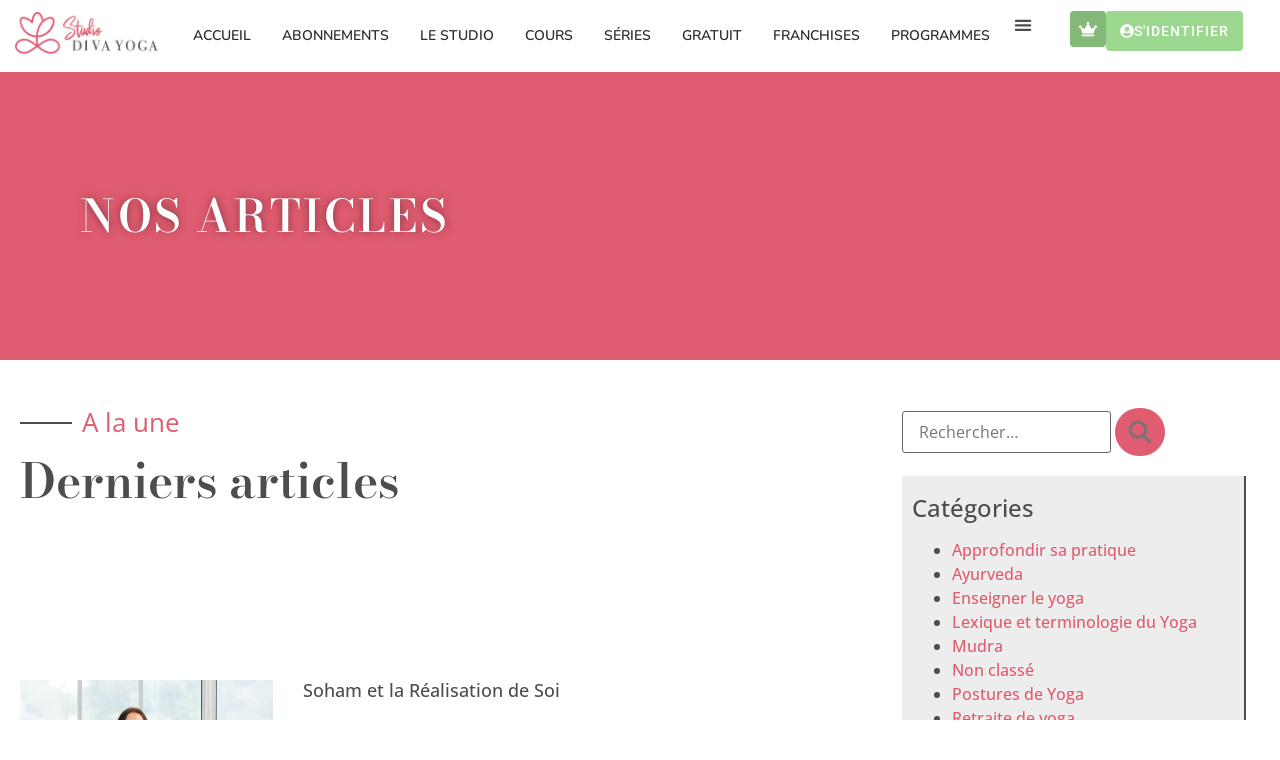

--- FILE ---
content_type: text/html; charset=UTF-8
request_url: https://blog.diva-yoga.com/tag/la-respiration-complete/
body_size: 35155
content:
<!doctype html>
<html dir="ltr" lang="fr-FR" prefix="og: https://ogp.me/ns#">
<head>
	<meta charset="UTF-8">
	<meta name="viewport" content="width=device-width, initial-scale=1">
	<link rel="profile" href="https://gmpg.org/xfn/11">
	
		<!-- All in One SEO 4.9.2 - aioseo.com -->
	<meta name="robots" content="max-image-preview:large" />
	<link rel="canonical" href="https://blog.diva-yoga.com/tag/la-respiration-complete/" />
	<meta name="generator" content="All in One SEO (AIOSEO) 4.9.2" />
		<script type="application/ld+json" class="aioseo-schema">
			{"@context":"https:\/\/schema.org","@graph":[{"@type":"BreadcrumbList","@id":"https:\/\/blog.diva-yoga.com\/tag\/la-respiration-complete\/#breadcrumblist","itemListElement":[{"@type":"ListItem","@id":"https:\/\/blog.diva-yoga.com#listItem","position":1,"name":"Home","item":"https:\/\/blog.diva-yoga.com","nextItem":{"@type":"ListItem","@id":"https:\/\/blog.diva-yoga.com\/tag\/la-respiration-complete\/#listItem","name":"La respiration compl\u00e8te"}},{"@type":"ListItem","@id":"https:\/\/blog.diva-yoga.com\/tag\/la-respiration-complete\/#listItem","position":2,"name":"La respiration compl\u00e8te","previousItem":{"@type":"ListItem","@id":"https:\/\/blog.diva-yoga.com#listItem","name":"Home"}}]},{"@type":"CollectionPage","@id":"https:\/\/blog.diva-yoga.com\/tag\/la-respiration-complete\/#collectionpage","url":"https:\/\/blog.diva-yoga.com\/tag\/la-respiration-complete\/","name":"La respiration compl\u00e8te - Blog Diva Yoga","inLanguage":"fr-FR","isPartOf":{"@id":"https:\/\/blog.diva-yoga.com\/#website"},"breadcrumb":{"@id":"https:\/\/blog.diva-yoga.com\/tag\/la-respiration-complete\/#breadcrumblist"}},{"@type":"Organization","@id":"https:\/\/blog.diva-yoga.com\/#organization","name":"Blog Diva Yoga","description":"La plateforme de Yoga en ligne la plus compl\u00e8te","url":"https:\/\/blog.diva-yoga.com\/","logo":{"@type":"ImageObject","url":"https:\/\/blog.diva-yoga.com\/wp-content\/uploads\/2021\/04\/Diva_yoga_studio_logo-color.png","@id":"https:\/\/blog.diva-yoga.com\/tag\/la-respiration-complete\/#organizationLogo","width":612,"height":184,"caption":"Diva_yoga_studio_logo"},"image":{"@id":"https:\/\/blog.diva-yoga.com\/tag\/la-respiration-complete\/#organizationLogo"}},{"@type":"WebSite","@id":"https:\/\/blog.diva-yoga.com\/#website","url":"https:\/\/blog.diva-yoga.com\/","name":"Blog Diva Yoga","description":"La plateforme de Yoga en ligne la plus compl\u00e8te","inLanguage":"fr-FR","publisher":{"@id":"https:\/\/blog.diva-yoga.com\/#organization"}}]}
		</script>
		<!-- All in One SEO -->


	<!-- This site is optimized with the Yoast SEO plugin v26.6 - https://yoast.com/wordpress/plugins/seo/ -->
	<title>La respiration complète - Blog Diva Yoga</title>
	<link rel="canonical" href="https://blog.diva-yoga.com/tag/la-respiration-complete/" />
	<meta property="og:locale" content="fr_FR" />
	<meta property="og:type" content="article" />
	<meta property="og:title" content="Archives des La respiration complète - Blog Diva Yoga" />
	<meta property="og:url" content="https://blog.diva-yoga.com/tag/la-respiration-complete/" />
	<meta property="og:site_name" content="Blog Diva Yoga" />
	<meta name="twitter:card" content="summary_large_image" />
	<script type="application/ld+json" class="yoast-schema-graph">{"@context":"https://schema.org","@graph":[{"@type":"CollectionPage","@id":"https://blog.diva-yoga.com/tag/la-respiration-complete/","url":"https://blog.diva-yoga.com/tag/la-respiration-complete/","name":"Archives des La respiration complète - Blog Diva Yoga","isPartOf":{"@id":"https://blog.diva-yoga.com/#website"},"primaryImageOfPage":{"@id":"https://blog.diva-yoga.com/tag/la-respiration-complete/#primaryimage"},"image":{"@id":"https://blog.diva-yoga.com/tag/la-respiration-complete/#primaryimage"},"thumbnailUrl":"https://blog.diva-yoga.com/wp-content/uploads/2021/06/respiration.png","breadcrumb":{"@id":"https://blog.diva-yoga.com/tag/la-respiration-complete/#breadcrumb"},"inLanguage":"fr-FR"},{"@type":"ImageObject","inLanguage":"fr-FR","@id":"https://blog.diva-yoga.com/tag/la-respiration-complete/#primaryimage","url":"https://blog.diva-yoga.com/wp-content/uploads/2021/06/respiration.png","contentUrl":"https://blog.diva-yoga.com/wp-content/uploads/2021/06/respiration.png","width":960,"height":640,"caption":"Types de respirations"},{"@type":"BreadcrumbList","@id":"https://blog.diva-yoga.com/tag/la-respiration-complete/#breadcrumb","itemListElement":[{"@type":"ListItem","position":1,"name":"Accueil","item":"https://blog.diva-yoga.com/"},{"@type":"ListItem","position":2,"name":"La respiration complète"}]},{"@type":"WebSite","@id":"https://blog.diva-yoga.com/#website","url":"https://blog.diva-yoga.com/","name":"Blog Diva Yoga","description":"La plateforme de Yoga en ligne la plus complète","publisher":{"@id":"https://blog.diva-yoga.com/#organization"},"potentialAction":[{"@type":"SearchAction","target":{"@type":"EntryPoint","urlTemplate":"https://blog.diva-yoga.com/?s={search_term_string}"},"query-input":{"@type":"PropertyValueSpecification","valueRequired":true,"valueName":"search_term_string"}}],"inLanguage":"fr-FR"},{"@type":"Organization","@id":"https://blog.diva-yoga.com/#organization","name":"Diva Yoga","url":"https://blog.diva-yoga.com/","logo":{"@type":"ImageObject","inLanguage":"fr-FR","@id":"https://blog.diva-yoga.com/#/schema/logo/image/","url":"https://blog.diva-yoga.com/wp-content/uploads/2021/08/DivaYoga-Logo-Couleur-RGB-VF.png","contentUrl":"https://blog.diva-yoga.com/wp-content/uploads/2021/08/DivaYoga-Logo-Couleur-RGB-VF.png","width":1802,"height":1304,"caption":"Diva Yoga"},"image":{"@id":"https://blog.diva-yoga.com/#/schema/logo/image/"}}]}</script>
	<!-- / Yoast SEO plugin. -->



<link rel="alternate" type="application/rss+xml" title="Blog Diva Yoga &raquo; Flux" href="https://blog.diva-yoga.com/feed/" />
<link rel="alternate" type="application/rss+xml" title="Blog Diva Yoga &raquo; Flux des commentaires" href="https://blog.diva-yoga.com/comments/feed/" />
<link rel="alternate" type="application/rss+xml" title="Blog Diva Yoga &raquo; Flux de l’étiquette La respiration complète" href="https://blog.diva-yoga.com/tag/la-respiration-complete/feed/" />
		<!-- This site uses the Google Analytics by ExactMetrics plugin v8.11.0 - Using Analytics tracking - https://www.exactmetrics.com/ -->
		<!-- Note: ExactMetrics is not currently configured on this site. The site owner needs to authenticate with Google Analytics in the ExactMetrics settings panel. -->
					<!-- No tracking code set -->
				<!-- / Google Analytics by ExactMetrics -->
		<style id='wp-img-auto-sizes-contain-inline-css'>
img:is([sizes=auto i],[sizes^="auto," i]){contain-intrinsic-size:3000px 1500px}
/*# sourceURL=wp-img-auto-sizes-contain-inline-css */
</style>
<style id='wp-emoji-styles-inline-css'>

	img.wp-smiley, img.emoji {
		display: inline !important;
		border: none !important;
		box-shadow: none !important;
		height: 1em !important;
		width: 1em !important;
		margin: 0 0.07em !important;
		vertical-align: -0.1em !important;
		background: none !important;
		padding: 0 !important;
	}
/*# sourceURL=wp-emoji-styles-inline-css */
</style>
<link data-minify="1" rel='stylesheet' id='aioseo/css/src/vue/standalone/blocks/table-of-contents/global.scss-css' href='https://blog.diva-yoga.com/wp-content/cache/min/1/wp-content/plugins/all-in-one-seo-pack/dist/Lite/assets/css/table-of-contents/global.e90f6d47.css?ver=1768384289' media='all' />
<style id='global-styles-inline-css'>
:root{--wp--preset--aspect-ratio--square: 1;--wp--preset--aspect-ratio--4-3: 4/3;--wp--preset--aspect-ratio--3-4: 3/4;--wp--preset--aspect-ratio--3-2: 3/2;--wp--preset--aspect-ratio--2-3: 2/3;--wp--preset--aspect-ratio--16-9: 16/9;--wp--preset--aspect-ratio--9-16: 9/16;--wp--preset--color--black: #000000;--wp--preset--color--cyan-bluish-gray: #abb8c3;--wp--preset--color--white: #ffffff;--wp--preset--color--pale-pink: #f78da7;--wp--preset--color--vivid-red: #cf2e2e;--wp--preset--color--luminous-vivid-orange: #ff6900;--wp--preset--color--luminous-vivid-amber: #fcb900;--wp--preset--color--light-green-cyan: #7bdcb5;--wp--preset--color--vivid-green-cyan: #00d084;--wp--preset--color--pale-cyan-blue: #8ed1fc;--wp--preset--color--vivid-cyan-blue: #0693e3;--wp--preset--color--vivid-purple: #9b51e0;--wp--preset--gradient--vivid-cyan-blue-to-vivid-purple: linear-gradient(135deg,rgb(6,147,227) 0%,rgb(155,81,224) 100%);--wp--preset--gradient--light-green-cyan-to-vivid-green-cyan: linear-gradient(135deg,rgb(122,220,180) 0%,rgb(0,208,130) 100%);--wp--preset--gradient--luminous-vivid-amber-to-luminous-vivid-orange: linear-gradient(135deg,rgb(252,185,0) 0%,rgb(255,105,0) 100%);--wp--preset--gradient--luminous-vivid-orange-to-vivid-red: linear-gradient(135deg,rgb(255,105,0) 0%,rgb(207,46,46) 100%);--wp--preset--gradient--very-light-gray-to-cyan-bluish-gray: linear-gradient(135deg,rgb(238,238,238) 0%,rgb(169,184,195) 100%);--wp--preset--gradient--cool-to-warm-spectrum: linear-gradient(135deg,rgb(74,234,220) 0%,rgb(151,120,209) 20%,rgb(207,42,186) 40%,rgb(238,44,130) 60%,rgb(251,105,98) 80%,rgb(254,248,76) 100%);--wp--preset--gradient--blush-light-purple: linear-gradient(135deg,rgb(255,206,236) 0%,rgb(152,150,240) 100%);--wp--preset--gradient--blush-bordeaux: linear-gradient(135deg,rgb(254,205,165) 0%,rgb(254,45,45) 50%,rgb(107,0,62) 100%);--wp--preset--gradient--luminous-dusk: linear-gradient(135deg,rgb(255,203,112) 0%,rgb(199,81,192) 50%,rgb(65,88,208) 100%);--wp--preset--gradient--pale-ocean: linear-gradient(135deg,rgb(255,245,203) 0%,rgb(182,227,212) 50%,rgb(51,167,181) 100%);--wp--preset--gradient--electric-grass: linear-gradient(135deg,rgb(202,248,128) 0%,rgb(113,206,126) 100%);--wp--preset--gradient--midnight: linear-gradient(135deg,rgb(2,3,129) 0%,rgb(40,116,252) 100%);--wp--preset--font-size--small: 13px;--wp--preset--font-size--medium: 20px;--wp--preset--font-size--large: 36px;--wp--preset--font-size--x-large: 42px;--wp--preset--spacing--20: 0.44rem;--wp--preset--spacing--30: 0.67rem;--wp--preset--spacing--40: 1rem;--wp--preset--spacing--50: 1.5rem;--wp--preset--spacing--60: 2.25rem;--wp--preset--spacing--70: 3.38rem;--wp--preset--spacing--80: 5.06rem;--wp--preset--shadow--natural: 6px 6px 9px rgba(0, 0, 0, 0.2);--wp--preset--shadow--deep: 12px 12px 50px rgba(0, 0, 0, 0.4);--wp--preset--shadow--sharp: 6px 6px 0px rgba(0, 0, 0, 0.2);--wp--preset--shadow--outlined: 6px 6px 0px -3px rgb(255, 255, 255), 6px 6px rgb(0, 0, 0);--wp--preset--shadow--crisp: 6px 6px 0px rgb(0, 0, 0);}:root { --wp--style--global--content-size: 800px;--wp--style--global--wide-size: 1200px; }:where(body) { margin: 0; }.wp-site-blocks > .alignleft { float: left; margin-right: 2em; }.wp-site-blocks > .alignright { float: right; margin-left: 2em; }.wp-site-blocks > .aligncenter { justify-content: center; margin-left: auto; margin-right: auto; }:where(.wp-site-blocks) > * { margin-block-start: 24px; margin-block-end: 0; }:where(.wp-site-blocks) > :first-child { margin-block-start: 0; }:where(.wp-site-blocks) > :last-child { margin-block-end: 0; }:root { --wp--style--block-gap: 24px; }:root :where(.is-layout-flow) > :first-child{margin-block-start: 0;}:root :where(.is-layout-flow) > :last-child{margin-block-end: 0;}:root :where(.is-layout-flow) > *{margin-block-start: 24px;margin-block-end: 0;}:root :where(.is-layout-constrained) > :first-child{margin-block-start: 0;}:root :where(.is-layout-constrained) > :last-child{margin-block-end: 0;}:root :where(.is-layout-constrained) > *{margin-block-start: 24px;margin-block-end: 0;}:root :where(.is-layout-flex){gap: 24px;}:root :where(.is-layout-grid){gap: 24px;}.is-layout-flow > .alignleft{float: left;margin-inline-start: 0;margin-inline-end: 2em;}.is-layout-flow > .alignright{float: right;margin-inline-start: 2em;margin-inline-end: 0;}.is-layout-flow > .aligncenter{margin-left: auto !important;margin-right: auto !important;}.is-layout-constrained > .alignleft{float: left;margin-inline-start: 0;margin-inline-end: 2em;}.is-layout-constrained > .alignright{float: right;margin-inline-start: 2em;margin-inline-end: 0;}.is-layout-constrained > .aligncenter{margin-left: auto !important;margin-right: auto !important;}.is-layout-constrained > :where(:not(.alignleft):not(.alignright):not(.alignfull)){max-width: var(--wp--style--global--content-size);margin-left: auto !important;margin-right: auto !important;}.is-layout-constrained > .alignwide{max-width: var(--wp--style--global--wide-size);}body .is-layout-flex{display: flex;}.is-layout-flex{flex-wrap: wrap;align-items: center;}.is-layout-flex > :is(*, div){margin: 0;}body .is-layout-grid{display: grid;}.is-layout-grid > :is(*, div){margin: 0;}body{padding-top: 0px;padding-right: 0px;padding-bottom: 0px;padding-left: 0px;}a:where(:not(.wp-element-button)){text-decoration: underline;}:root :where(.wp-element-button, .wp-block-button__link){background-color: #32373c;border-width: 0;color: #fff;font-family: inherit;font-size: inherit;font-style: inherit;font-weight: inherit;letter-spacing: inherit;line-height: inherit;padding-top: calc(0.667em + 2px);padding-right: calc(1.333em + 2px);padding-bottom: calc(0.667em + 2px);padding-left: calc(1.333em + 2px);text-decoration: none;text-transform: inherit;}.has-black-color{color: var(--wp--preset--color--black) !important;}.has-cyan-bluish-gray-color{color: var(--wp--preset--color--cyan-bluish-gray) !important;}.has-white-color{color: var(--wp--preset--color--white) !important;}.has-pale-pink-color{color: var(--wp--preset--color--pale-pink) !important;}.has-vivid-red-color{color: var(--wp--preset--color--vivid-red) !important;}.has-luminous-vivid-orange-color{color: var(--wp--preset--color--luminous-vivid-orange) !important;}.has-luminous-vivid-amber-color{color: var(--wp--preset--color--luminous-vivid-amber) !important;}.has-light-green-cyan-color{color: var(--wp--preset--color--light-green-cyan) !important;}.has-vivid-green-cyan-color{color: var(--wp--preset--color--vivid-green-cyan) !important;}.has-pale-cyan-blue-color{color: var(--wp--preset--color--pale-cyan-blue) !important;}.has-vivid-cyan-blue-color{color: var(--wp--preset--color--vivid-cyan-blue) !important;}.has-vivid-purple-color{color: var(--wp--preset--color--vivid-purple) !important;}.has-black-background-color{background-color: var(--wp--preset--color--black) !important;}.has-cyan-bluish-gray-background-color{background-color: var(--wp--preset--color--cyan-bluish-gray) !important;}.has-white-background-color{background-color: var(--wp--preset--color--white) !important;}.has-pale-pink-background-color{background-color: var(--wp--preset--color--pale-pink) !important;}.has-vivid-red-background-color{background-color: var(--wp--preset--color--vivid-red) !important;}.has-luminous-vivid-orange-background-color{background-color: var(--wp--preset--color--luminous-vivid-orange) !important;}.has-luminous-vivid-amber-background-color{background-color: var(--wp--preset--color--luminous-vivid-amber) !important;}.has-light-green-cyan-background-color{background-color: var(--wp--preset--color--light-green-cyan) !important;}.has-vivid-green-cyan-background-color{background-color: var(--wp--preset--color--vivid-green-cyan) !important;}.has-pale-cyan-blue-background-color{background-color: var(--wp--preset--color--pale-cyan-blue) !important;}.has-vivid-cyan-blue-background-color{background-color: var(--wp--preset--color--vivid-cyan-blue) !important;}.has-vivid-purple-background-color{background-color: var(--wp--preset--color--vivid-purple) !important;}.has-black-border-color{border-color: var(--wp--preset--color--black) !important;}.has-cyan-bluish-gray-border-color{border-color: var(--wp--preset--color--cyan-bluish-gray) !important;}.has-white-border-color{border-color: var(--wp--preset--color--white) !important;}.has-pale-pink-border-color{border-color: var(--wp--preset--color--pale-pink) !important;}.has-vivid-red-border-color{border-color: var(--wp--preset--color--vivid-red) !important;}.has-luminous-vivid-orange-border-color{border-color: var(--wp--preset--color--luminous-vivid-orange) !important;}.has-luminous-vivid-amber-border-color{border-color: var(--wp--preset--color--luminous-vivid-amber) !important;}.has-light-green-cyan-border-color{border-color: var(--wp--preset--color--light-green-cyan) !important;}.has-vivid-green-cyan-border-color{border-color: var(--wp--preset--color--vivid-green-cyan) !important;}.has-pale-cyan-blue-border-color{border-color: var(--wp--preset--color--pale-cyan-blue) !important;}.has-vivid-cyan-blue-border-color{border-color: var(--wp--preset--color--vivid-cyan-blue) !important;}.has-vivid-purple-border-color{border-color: var(--wp--preset--color--vivid-purple) !important;}.has-vivid-cyan-blue-to-vivid-purple-gradient-background{background: var(--wp--preset--gradient--vivid-cyan-blue-to-vivid-purple) !important;}.has-light-green-cyan-to-vivid-green-cyan-gradient-background{background: var(--wp--preset--gradient--light-green-cyan-to-vivid-green-cyan) !important;}.has-luminous-vivid-amber-to-luminous-vivid-orange-gradient-background{background: var(--wp--preset--gradient--luminous-vivid-amber-to-luminous-vivid-orange) !important;}.has-luminous-vivid-orange-to-vivid-red-gradient-background{background: var(--wp--preset--gradient--luminous-vivid-orange-to-vivid-red) !important;}.has-very-light-gray-to-cyan-bluish-gray-gradient-background{background: var(--wp--preset--gradient--very-light-gray-to-cyan-bluish-gray) !important;}.has-cool-to-warm-spectrum-gradient-background{background: var(--wp--preset--gradient--cool-to-warm-spectrum) !important;}.has-blush-light-purple-gradient-background{background: var(--wp--preset--gradient--blush-light-purple) !important;}.has-blush-bordeaux-gradient-background{background: var(--wp--preset--gradient--blush-bordeaux) !important;}.has-luminous-dusk-gradient-background{background: var(--wp--preset--gradient--luminous-dusk) !important;}.has-pale-ocean-gradient-background{background: var(--wp--preset--gradient--pale-ocean) !important;}.has-electric-grass-gradient-background{background: var(--wp--preset--gradient--electric-grass) !important;}.has-midnight-gradient-background{background: var(--wp--preset--gradient--midnight) !important;}.has-small-font-size{font-size: var(--wp--preset--font-size--small) !important;}.has-medium-font-size{font-size: var(--wp--preset--font-size--medium) !important;}.has-large-font-size{font-size: var(--wp--preset--font-size--large) !important;}.has-x-large-font-size{font-size: var(--wp--preset--font-size--x-large) !important;}
:root :where(.wp-block-pullquote){font-size: 1.5em;line-height: 1.6;}
/*# sourceURL=global-styles-inline-css */
</style>
<link data-minify="1" rel='stylesheet' id='fcbkbttn_icon-css' href='https://blog.diva-yoga.com/wp-content/cache/min/1/wp-content/plugins/facebook-button-plugin/css/icon.css?ver=1768384289' media='all' />
<link data-minify="1" rel='stylesheet' id='fcbkbttn_stylesheet-css' href='https://blog.diva-yoga.com/wp-content/cache/min/1/wp-content/plugins/facebook-button-plugin/css/style.css?ver=1768384289' media='all' />
<style id='saturday-visibility-style-inline-css'>
/* ÉTAT PAR DÉFAUT (tous les jours sauf samedi) */
#showSaturday {
    display: none !important;
}

#hideSaturday {
    display: block !important;
}

/* SAMEDI UNIQUEMENT */
body.is-saturday #showSaturday {
    display: block !important;
}

body.is-saturday #hideSaturday {
    display: none !important;
}
/*# sourceURL=saturday-visibility-style-inline-css */
</style>
<link data-minify="1" rel='stylesheet' id='hello-elementor-theme-style-css' href='https://blog.diva-yoga.com/wp-content/cache/min/1/wp-content/themes/hello-elementor/assets/css/theme.css?ver=1768384289' media='all' />
<link rel='stylesheet' id='hello-elementor-child-style-css' href='https://blog.diva-yoga.com/wp-content/themes/hello-theme-child-master/style.css?ver=1.0.0' media='all' />
<link data-minify="1" rel='stylesheet' id='hello-elementor-css' href='https://blog.diva-yoga.com/wp-content/cache/min/1/wp-content/themes/hello-elementor/assets/css/reset.css?ver=1768384289' media='all' />
<link data-minify="1" rel='stylesheet' id='hello-elementor-header-footer-css' href='https://blog.diva-yoga.com/wp-content/cache/min/1/wp-content/themes/hello-elementor/assets/css/header-footer.css?ver=1768384289' media='all' />
<link rel='stylesheet' id='elementor-frontend-css' href='https://blog.diva-yoga.com/wp-content/plugins/elementor/assets/css/frontend.min.css?ver=3.33.6' media='all' />
<link rel='stylesheet' id='widget-image-css' href='https://blog.diva-yoga.com/wp-content/plugins/elementor/assets/css/widget-image.min.css?ver=3.33.6' media='all' />
<link rel='stylesheet' id='widget-nav-menu-css' href='https://blog.diva-yoga.com/wp-content/plugins/elementor-pro/assets/css/widget-nav-menu.min.css?ver=3.33.2' media='all' />
<link data-minify="1" rel='stylesheet' id='pafe-75-css' href='https://blog.diva-yoga.com/wp-content/cache/min/1/wp-content/uploads/premium-addons-elementor/pafe-75.css?ver=1768384293' media='all' />
<link rel='stylesheet' id='widget-heading-css' href='https://blog.diva-yoga.com/wp-content/plugins/elementor/assets/css/widget-heading.min.css?ver=3.33.6' media='all' />
<link rel='stylesheet' id='widget-social-icons-css' href='https://blog.diva-yoga.com/wp-content/plugins/elementor/assets/css/widget-social-icons.min.css?ver=3.33.6' media='all' />
<link rel='stylesheet' id='e-apple-webkit-css' href='https://blog.diva-yoga.com/wp-content/plugins/elementor/assets/css/conditionals/apple-webkit.min.css?ver=3.33.6' media='all' />
<link rel='stylesheet' id='pa-glass-css' href='https://blog.diva-yoga.com/wp-content/plugins/premium-addons-for-elementor/assets/frontend/min-css/liquid-glass.min.css?ver=4.11.59' media='all' />
<link rel='stylesheet' id='widget-divider-css' href='https://blog.diva-yoga.com/wp-content/plugins/elementor/assets/css/widget-divider.min.css?ver=3.33.6' media='all' />
<link rel='stylesheet' id='widget-posts-css' href='https://blog.diva-yoga.com/wp-content/plugins/elementor-pro/assets/css/widget-posts.min.css?ver=3.33.2' media='all' />
<link rel='stylesheet' id='e-popup-css' href='https://blog.diva-yoga.com/wp-content/plugins/elementor-pro/assets/css/conditionals/popup.min.css?ver=3.33.2' media='all' />
<link rel='stylesheet' id='elementor-post-11-css' href='https://blog.diva-yoga.com/wp-content/uploads/elementor/css/post-11.css?ver=1768214163' media='all' />
<link rel='stylesheet' id='elementor-post-7566-css' href='https://blog.diva-yoga.com/wp-content/uploads/elementor/css/post-7566.css?ver=1768214164' media='all' />
<link rel='stylesheet' id='elementor-post-75-css' href='https://blog.diva-yoga.com/wp-content/uploads/elementor/css/post-75.css?ver=1768214164' media='all' />
<link rel='stylesheet' id='elementor-post-163-css' href='https://blog.diva-yoga.com/wp-content/uploads/elementor/css/post-163.css?ver=1768214162' media='all' />
<link rel='stylesheet' id='elementor-post-7313-css' href='https://blog.diva-yoga.com/wp-content/uploads/elementor/css/post-7313.css?ver=1768214164' media='all' />
<link data-minify="1" rel='stylesheet' id='elementor-gf-local-opensans-css' href='https://blog.diva-yoga.com/wp-content/cache/min/1/wp-content/uploads/elementor/google-fonts/css/opensans.css?ver=1768384289' media='all' />
<link data-minify="1" rel='stylesheet' id='elementor-gf-local-nunito-css' href='https://blog.diva-yoga.com/wp-content/cache/min/1/wp-content/uploads/elementor/google-fonts/css/nunito.css?ver=1768384289' media='all' />
<link data-minify="1" rel='stylesheet' id='elementor-gf-local-roboto-css' href='https://blog.diva-yoga.com/wp-content/cache/min/1/wp-content/uploads/elementor/google-fonts/css/roboto.css?ver=1768384289' media='all' />
<link data-minify="1" rel='stylesheet' id='elementor-gf-local-domine-css' href='https://blog.diva-yoga.com/wp-content/cache/min/1/wp-content/uploads/elementor/google-fonts/css/domine.css?ver=1768384289' media='all' />
<script src="https://blog.diva-yoga.com/wp-includes/js/jquery/jquery.min.js?ver=3.7.1" id="jquery-core-js"></script>
<script src="https://blog.diva-yoga.com/wp-includes/js/jquery/jquery-migrate.min.js?ver=3.4.1" id="jquery-migrate-js"></script>
<link rel="https://api.w.org/" href="https://blog.diva-yoga.com/wp-json/" /><link rel="alternate" title="JSON" type="application/json" href="https://blog.diva-yoga.com/wp-json/wp/v2/tags/41" /><link rel="EditURI" type="application/rsd+xml" title="RSD" href="https://blog.diva-yoga.com/xmlrpc.php?rsd" />
<meta name="generator" content="WordPress 6.9" />
<meta name="generator" content="Elementor 3.33.6; features: e_font_icon_svg, additional_custom_breakpoints; settings: css_print_method-external, google_font-enabled, font_display-auto">
<!-- Google tag (gtag.js) -->
<script async src="https://www.googletagmanager.com/gtag/js?id=G-QP61577519"></script>
<script>
  window.dataLayer = window.dataLayer || [];
  function gtag(){dataLayer.push(arguments);}
  gtag('js', new Date());

  gtag('config', 'G-QP61577519');
</script>
			<style>
				.e-con.e-parent:nth-of-type(n+4):not(.e-lazyloaded):not(.e-no-lazyload),
				.e-con.e-parent:nth-of-type(n+4):not(.e-lazyloaded):not(.e-no-lazyload) * {
					background-image: none !important;
				}
				@media screen and (max-height: 1024px) {
					.e-con.e-parent:nth-of-type(n+3):not(.e-lazyloaded):not(.e-no-lazyload),
					.e-con.e-parent:nth-of-type(n+3):not(.e-lazyloaded):not(.e-no-lazyload) * {
						background-image: none !important;
					}
				}
				@media screen and (max-height: 640px) {
					.e-con.e-parent:nth-of-type(n+2):not(.e-lazyloaded):not(.e-no-lazyload),
					.e-con.e-parent:nth-of-type(n+2):not(.e-lazyloaded):not(.e-no-lazyload) * {
						background-image: none !important;
					}
				}
			</style>
			<link rel="icon" href="https://blog.diva-yoga.com/wp-content/uploads/2021/04/BlogDivaYoga-Favicon-512-150x150.png" sizes="32x32" />
<link rel="icon" href="https://blog.diva-yoga.com/wp-content/uploads/2021/04/BlogDivaYoga-Favicon-512.png" sizes="192x192" />
<link rel="apple-touch-icon" href="https://blog.diva-yoga.com/wp-content/uploads/2021/04/BlogDivaYoga-Favicon-512.png" />
<meta name="msapplication-TileImage" content="https://blog.diva-yoga.com/wp-content/uploads/2021/04/BlogDivaYoga-Favicon-512.png" />
		<style id="wp-custom-css">
			input.search-submit {
    max-width: 50px;    background-color:rgb(224,92,112)!important;
    font-size: 0;
    width: 50px;
    height: 48px;
    border: none!important;
    vertical-align: middle;
	background-image:url(https://blog.diva-yoga.com/wp-content/uploads/2021/11/search-icon.png)!important;
background-position:center center!important;
	background-size: 52% auto!important;
	background-repeat:no-repeat!important
}
.elementor-post-date {
    display: none;
}
.elementor-post-info__item--type-date {
    display: none!important;
}

@media screen and (max-width: 767px){
	#deux{order:2}}		</style>
		<noscript><style id="rocket-lazyload-nojs-css">.rll-youtube-player, [data-lazy-src]{display:none !important;}</style></noscript><meta name="generator" content="WP Rocket 3.20.2" data-wpr-features="wpr_minify_js wpr_lazyload_images wpr_minify_css wpr_preload_links wpr_desktop" /></head>
<body class="archive tag tag-la-respiration-complete tag-41 wp-custom-logo wp-embed-responsive wp-theme-hello-elementor wp-child-theme-hello-theme-child-master not-saturday hello-elementor-default elementor-page-163 elementor-default elementor-template-full-width elementor-kit-11">


<a class="skip-link screen-reader-text" href="#content">Aller au contenu</a>

		<header data-rocket-location-hash="2c6a6fd9969abaf48d7030dcc5e2d659" data-elementor-type="header" data-elementor-id="7566" class="elementor elementor-7566 elementor-location-header" data-elementor-post-type="elementor_library">
			<div data-rocket-location-hash="1e49b53d89c72d02fd904b4c24428883" class="elementor-element elementor-element-b5aea23 elementor-hidden-mobile e-flex e-con-boxed e-con e-parent" data-id="b5aea23" data-element_type="container" data-settings="{&quot;background_background&quot;:&quot;classic&quot;}">
					<div data-rocket-location-hash="da3b654b339ed49f0234db69a353a170" class="e-con-inner">
		<div class="elementor-element elementor-element-111844e e-con-full e-flex e-con e-child" data-id="111844e" data-element_type="container">
				<div class="elementor-element elementor-element-7ca21db elementor-widget elementor-widget-theme-site-logo elementor-widget-image" data-id="7ca21db" data-element_type="widget" data-widget_type="theme-site-logo.default">
				<div class="elementor-widget-container">
											<a href="https://blog.diva-yoga.com">
			<img fetchpriority="high" width="612" height="184" src="data:image/svg+xml,%3Csvg%20xmlns='http://www.w3.org/2000/svg'%20viewBox='0%200%20612%20184'%3E%3C/svg%3E" class="attachment-full size-full wp-image-7760" alt="Diva_yoga_studio_logo" data-lazy-srcset="https://blog.diva-yoga.com/wp-content/uploads/2021/04/Diva_yoga_studio_logo-color.png 612w, https://blog.diva-yoga.com/wp-content/uploads/2021/04/Diva_yoga_studio_logo-color-300x90.png 300w, https://blog.diva-yoga.com/wp-content/uploads/2021/04/Diva_yoga_studio_logo-color-610x183.png 610w" data-lazy-sizes="(max-width: 612px) 100vw, 612px" data-lazy-src="https://blog.diva-yoga.com/wp-content/uploads/2021/04/Diva_yoga_studio_logo-color.png" /><noscript><img fetchpriority="high" width="612" height="184" src="https://blog.diva-yoga.com/wp-content/uploads/2021/04/Diva_yoga_studio_logo-color.png" class="attachment-full size-full wp-image-7760" alt="Diva_yoga_studio_logo" srcset="https://blog.diva-yoga.com/wp-content/uploads/2021/04/Diva_yoga_studio_logo-color.png 612w, https://blog.diva-yoga.com/wp-content/uploads/2021/04/Diva_yoga_studio_logo-color-300x90.png 300w, https://blog.diva-yoga.com/wp-content/uploads/2021/04/Diva_yoga_studio_logo-color-610x183.png 610w" sizes="(max-width: 612px) 100vw, 612px" /></noscript>				</a>
											</div>
				</div>
				</div>
		<div class="elementor-element elementor-element-3bcfcaa e-con-full e-flex e-con e-child" data-id="3bcfcaa" data-element_type="container">
				<div class="elementor-element elementor-element-203968c elementor-nav-menu__text-align-center elementor-nav-menu--stretch elementor-nav-menu--dropdown-tablet elementor-nav-menu--toggle elementor-nav-menu--burger elementor-widget elementor-widget-nav-menu" data-id="203968c" data-element_type="widget" data-settings="{&quot;full_width&quot;:&quot;stretch&quot;,&quot;layout&quot;:&quot;horizontal&quot;,&quot;submenu_icon&quot;:{&quot;value&quot;:&quot;&lt;svg aria-hidden=\&quot;true\&quot; class=\&quot;e-font-icon-svg e-fas-caret-down\&quot; viewBox=\&quot;0 0 320 512\&quot; xmlns=\&quot;http:\/\/www.w3.org\/2000\/svg\&quot;&gt;&lt;path d=\&quot;M31.3 192h257.3c17.8 0 26.7 21.5 14.1 34.1L174.1 354.8c-7.8 7.8-20.5 7.8-28.3 0L17.2 226.1C4.6 213.5 13.5 192 31.3 192z\&quot;&gt;&lt;\/path&gt;&lt;\/svg&gt;&quot;,&quot;library&quot;:&quot;fa-solid&quot;},&quot;toggle&quot;:&quot;burger&quot;}" data-widget_type="nav-menu.default">
				<div class="elementor-widget-container">
								<nav aria-label="Menu" class="elementor-nav-menu--main elementor-nav-menu__container elementor-nav-menu--layout-horizontal e--pointer-underline e--animation-fade">
				<ul id="menu-1-203968c" class="elementor-nav-menu"><li class="menu-item menu-item-type-post_type menu-item-object-page menu-item-home menu-item-7742"><a href="https://blog.diva-yoga.com/" class="elementor-item">Accueil</a></li>
<li class="menu-item menu-item-type-custom menu-item-object-custom menu-item-7743"><a target="_blank" href="https://studio.diva-yoga.com/membership_plan" class="elementor-item">Abonnements</a></li>
<li class="menu-item menu-item-type-custom menu-item-object-custom menu-item-7744"><a target="_blank" href="https://studio.diva-yoga.com/" class="elementor-item">Le studio</a></li>
<li class="menu-item menu-item-type-custom menu-item-object-custom menu-item-7745"><a target="_blank" href="https://studio.diva-yoga.com/movies" class="elementor-item">Cours</a></li>
<li class="menu-item menu-item-type-custom menu-item-object-custom menu-item-7746"><a target="_blank" href="https://studio.diva-yoga.com/shows" class="elementor-item">Séries</a></li>
<li class="menu-item menu-item-type-custom menu-item-object-custom menu-item-has-children menu-item-7747"><a class="elementor-item">Gratuit</a>
<ul class="sub-menu elementor-nav-menu--dropdown">
	<li class="menu-item menu-item-type-custom menu-item-object-custom menu-item-7748"><a href="https://blog.diva-yoga.com/le-samedi-cest-gratuit/" class="elementor-sub-item">Le samedi, c&rsquo;est gratuit</a></li>
	<li class="menu-item menu-item-type-custom menu-item-object-custom menu-item-7749"><a href="https://blog.diva-yoga.com/26postures/" class="elementor-sub-item">26 postures pour les 50+</a></li>
	<li class="menu-item menu-item-type-custom menu-item-object-custom menu-item-7750"><a href="https://blog.diva-yoga.com/12-postures/" class="elementor-sub-item">12 postures pour devenir Souple, Active et Sereine</a></li>
</ul>
</li>
<li class="menu-item menu-item-type-custom menu-item-object-custom menu-item-has-children menu-item-7751"><a class="elementor-item">Franchises</a>
<ul class="sub-menu elementor-nav-menu--dropdown">
	<li class="menu-item menu-item-type-custom menu-item-object-custom menu-item-7752"><a target="_blank" href="https://diva-yoga.com/franchise/" class="elementor-sub-item">Devenir franchisée</a></li>
	<li class="menu-item menu-item-type-custom menu-item-object-custom menu-item-7753"><a target="_blank" href="https://diva-yoga.com/divayogaenpresentiel/" class="elementor-sub-item">Pratiquez avec Diva Yoga en Présentiel</a></li>
	<li class="menu-item menu-item-type-custom menu-item-object-custom menu-item-9796"><a target="_blank" href="https://diva-yoga.com/abitibi-temiscamingue/" class="elementor-sub-item">Abitibi-Témiscamingue, Québec</a></li>
	<li class="menu-item menu-item-type-custom menu-item-object-custom menu-item-9647"><a target="_blank" href="https://diva-yoga.com/albi/" class="elementor-sub-item">Albi, France</a></li>
	<li class="menu-item menu-item-type-custom menu-item-object-custom menu-item-8026"><a target="_blank" href="https://diva-yoga.com/rimouski/" class="elementor-sub-item">Rimouski, Québec</a></li>
	<li class="menu-item menu-item-type-custom menu-item-object-custom menu-item-7975"><a target="_blank" href="https://diva-yoga.com/riviere-du-loup/" class="elementor-sub-item">Rivière-du-Loup, Québec</a></li>
	<li class="menu-item menu-item-type-custom menu-item-object-custom menu-item-7754"><a target="_blank" href="https://diva-yoga.com/valais/" class="elementor-sub-item">Valais, Suisse</a></li>
</ul>
</li>
<li class="menu-item menu-item-type-custom menu-item-object-custom menu-item-has-children menu-item-7756"><a class="elementor-item">Programmes</a>
<ul class="sub-menu elementor-nav-menu--dropdown">
	<li class="menu-item menu-item-type-custom menu-item-object-custom menu-item-7894"><a target="_blank" href="https://diva-yoga.com/defiaimer/" class="elementor-sub-item">30 jours pour s’aimer</a></li>
	<li class="menu-item menu-item-type-custom menu-item-object-custom menu-item-7939"><a target="_blank" href="https://diva-yoga.com/yoganidra/" class="elementor-sub-item">52 semaines Yoga Nidra</a></li>
	<li class="menu-item menu-item-type-custom menu-item-object-custom menu-item-7893"><a target="_blank" href="https://diva-yoga.com/femininsacre/" class="elementor-sub-item">Au cœur féminin sacré</a></li>
	<li class="menu-item menu-item-type-custom menu-item-object-custom menu-item-7892"><a target="_blank" href="https://diva-yoga.com/defi2min/" class="elementor-sub-item">Defi Yoga : 2min par jour</a></li>
	<li class="menu-item menu-item-type-custom menu-item-object-custom menu-item-7938"><a target="_blank" href="https://diva-yoga.com/douce/" class="elementor-sub-item">Douce Nuit</a></li>
	<li class="menu-item menu-item-type-custom menu-item-object-custom menu-item-7940"><a target="_blank" href="https://diva-yoga.com/deesse/" class="elementor-sub-item">Éternelle Déesse</a></li>
	<li class="menu-item menu-item-type-custom menu-item-object-custom menu-item-7941"><a target="_blank" href="https://diva-yoga.com/initiationyoga/" class="elementor-sub-item">Initiation au Yoga</a></li>
	<li class="menu-item menu-item-type-custom menu-item-object-custom menu-item-7891"><a target="_blank" href="https://diva-yoga.com/soinmudra/" class="elementor-sub-item">Mudra, des gestes qui soignent</a></li>
	<li class="menu-item menu-item-type-custom menu-item-object-custom menu-item-7890"><a target="_blank" href="https://diva-yoga.com/rayonnermatinal/" class="elementor-sub-item">Rayonner grâce au yoga matinal</a></li>
	<li class="menu-item menu-item-type-custom menu-item-object-custom menu-item-7937"><a target="_blank" href="https://diva-yoga.com/souplesse/" class="elementor-sub-item">Souple en 28 jours : 7 minutes par jour</a></li>
	<li class="menu-item menu-item-type-custom menu-item-object-custom menu-item-7889"><a target="_blank" href="https://diva-yoga.com/mauxcou/" class="elementor-sub-item">Stop Douleur : Cou</a></li>
	<li class="menu-item menu-item-type-custom menu-item-object-custom menu-item-7887"><a target="_blank" href="https://diva-yoga.com/mauxdos/" class="elementor-sub-item">Stop Douleur : Dos</a></li>
	<li class="menu-item menu-item-type-custom menu-item-object-custom menu-item-7884"><a target="_blank" href="https://diva-yoga.com/mauxepaules/" class="elementor-sub-item">Stop Douleur : Épaules</a></li>
	<li class="menu-item menu-item-type-custom menu-item-object-custom menu-item-7755"><a target="_blank" href="https://diva-yoga.com/mauxgenoux/" class="elementor-sub-item">Stop Douleur : Genoux</a></li>
	<li class="menu-item menu-item-type-custom menu-item-object-custom menu-item-7885"><a target="_blank" href="https://diva-yoga.com/mauxhanches/" class="elementor-sub-item">Stop Douleur : Hanches</a></li>
	<li class="menu-item menu-item-type-custom menu-item-object-custom menu-item-7886"><a target="_blank" href="https://diva-yoga.com/mauxmains/" class="elementor-sub-item">Stop Douleur : Mains et Avant-bras</a></li>
	<li class="menu-item menu-item-type-custom menu-item-object-custom menu-item-7888"><a target="_blank" href="https://diva-yoga.com/mauxpieds/" class="elementor-sub-item">Stop douleur : Pieds</a></li>
</ul>
</li>
</ul>			</nav>
					<div class="elementor-menu-toggle" role="button" tabindex="0" aria-label="Permuter le menu" aria-expanded="false">
			<svg aria-hidden="true" role="presentation" class="elementor-menu-toggle__icon--open e-font-icon-svg e-eicon-menu-bar" viewBox="0 0 1000 1000" xmlns="http://www.w3.org/2000/svg"><path d="M104 333H896C929 333 958 304 958 271S929 208 896 208H104C71 208 42 237 42 271S71 333 104 333ZM104 583H896C929 583 958 554 958 521S929 458 896 458H104C71 458 42 487 42 521S71 583 104 583ZM104 833H896C929 833 958 804 958 771S929 708 896 708H104C71 708 42 737 42 771S71 833 104 833Z"></path></svg><svg aria-hidden="true" role="presentation" class="elementor-menu-toggle__icon--close e-font-icon-svg e-eicon-close" viewBox="0 0 1000 1000" xmlns="http://www.w3.org/2000/svg"><path d="M742 167L500 408 258 167C246 154 233 150 217 150 196 150 179 158 167 167 154 179 150 196 150 212 150 229 154 242 171 254L408 500 167 742C138 771 138 800 167 829 196 858 225 858 254 829L496 587 738 829C750 842 767 846 783 846 800 846 817 842 829 829 842 817 846 804 846 783 846 767 842 750 829 737L588 500 833 258C863 229 863 200 833 171 804 137 775 137 742 167Z"></path></svg>		</div>
					<nav class="elementor-nav-menu--dropdown elementor-nav-menu__container" aria-hidden="true">
				<ul id="menu-2-203968c" class="elementor-nav-menu"><li class="menu-item menu-item-type-post_type menu-item-object-page menu-item-home menu-item-7742"><a href="https://blog.diva-yoga.com/" class="elementor-item" tabindex="-1">Accueil</a></li>
<li class="menu-item menu-item-type-custom menu-item-object-custom menu-item-7743"><a target="_blank" href="https://studio.diva-yoga.com/membership_plan" class="elementor-item" tabindex="-1">Abonnements</a></li>
<li class="menu-item menu-item-type-custom menu-item-object-custom menu-item-7744"><a target="_blank" href="https://studio.diva-yoga.com/" class="elementor-item" tabindex="-1">Le studio</a></li>
<li class="menu-item menu-item-type-custom menu-item-object-custom menu-item-7745"><a target="_blank" href="https://studio.diva-yoga.com/movies" class="elementor-item" tabindex="-1">Cours</a></li>
<li class="menu-item menu-item-type-custom menu-item-object-custom menu-item-7746"><a target="_blank" href="https://studio.diva-yoga.com/shows" class="elementor-item" tabindex="-1">Séries</a></li>
<li class="menu-item menu-item-type-custom menu-item-object-custom menu-item-has-children menu-item-7747"><a class="elementor-item" tabindex="-1">Gratuit</a>
<ul class="sub-menu elementor-nav-menu--dropdown">
	<li class="menu-item menu-item-type-custom menu-item-object-custom menu-item-7748"><a href="https://blog.diva-yoga.com/le-samedi-cest-gratuit/" class="elementor-sub-item" tabindex="-1">Le samedi, c&rsquo;est gratuit</a></li>
	<li class="menu-item menu-item-type-custom menu-item-object-custom menu-item-7749"><a href="https://blog.diva-yoga.com/26postures/" class="elementor-sub-item" tabindex="-1">26 postures pour les 50+</a></li>
	<li class="menu-item menu-item-type-custom menu-item-object-custom menu-item-7750"><a href="https://blog.diva-yoga.com/12-postures/" class="elementor-sub-item" tabindex="-1">12 postures pour devenir Souple, Active et Sereine</a></li>
</ul>
</li>
<li class="menu-item menu-item-type-custom menu-item-object-custom menu-item-has-children menu-item-7751"><a class="elementor-item" tabindex="-1">Franchises</a>
<ul class="sub-menu elementor-nav-menu--dropdown">
	<li class="menu-item menu-item-type-custom menu-item-object-custom menu-item-7752"><a target="_blank" href="https://diva-yoga.com/franchise/" class="elementor-sub-item" tabindex="-1">Devenir franchisée</a></li>
	<li class="menu-item menu-item-type-custom menu-item-object-custom menu-item-7753"><a target="_blank" href="https://diva-yoga.com/divayogaenpresentiel/" class="elementor-sub-item" tabindex="-1">Pratiquez avec Diva Yoga en Présentiel</a></li>
	<li class="menu-item menu-item-type-custom menu-item-object-custom menu-item-9796"><a target="_blank" href="https://diva-yoga.com/abitibi-temiscamingue/" class="elementor-sub-item" tabindex="-1">Abitibi-Témiscamingue, Québec</a></li>
	<li class="menu-item menu-item-type-custom menu-item-object-custom menu-item-9647"><a target="_blank" href="https://diva-yoga.com/albi/" class="elementor-sub-item" tabindex="-1">Albi, France</a></li>
	<li class="menu-item menu-item-type-custom menu-item-object-custom menu-item-8026"><a target="_blank" href="https://diva-yoga.com/rimouski/" class="elementor-sub-item" tabindex="-1">Rimouski, Québec</a></li>
	<li class="menu-item menu-item-type-custom menu-item-object-custom menu-item-7975"><a target="_blank" href="https://diva-yoga.com/riviere-du-loup/" class="elementor-sub-item" tabindex="-1">Rivière-du-Loup, Québec</a></li>
	<li class="menu-item menu-item-type-custom menu-item-object-custom menu-item-7754"><a target="_blank" href="https://diva-yoga.com/valais/" class="elementor-sub-item" tabindex="-1">Valais, Suisse</a></li>
</ul>
</li>
<li class="menu-item menu-item-type-custom menu-item-object-custom menu-item-has-children menu-item-7756"><a class="elementor-item" tabindex="-1">Programmes</a>
<ul class="sub-menu elementor-nav-menu--dropdown">
	<li class="menu-item menu-item-type-custom menu-item-object-custom menu-item-7894"><a target="_blank" href="https://diva-yoga.com/defiaimer/" class="elementor-sub-item" tabindex="-1">30 jours pour s’aimer</a></li>
	<li class="menu-item menu-item-type-custom menu-item-object-custom menu-item-7939"><a target="_blank" href="https://diva-yoga.com/yoganidra/" class="elementor-sub-item" tabindex="-1">52 semaines Yoga Nidra</a></li>
	<li class="menu-item menu-item-type-custom menu-item-object-custom menu-item-7893"><a target="_blank" href="https://diva-yoga.com/femininsacre/" class="elementor-sub-item" tabindex="-1">Au cœur féminin sacré</a></li>
	<li class="menu-item menu-item-type-custom menu-item-object-custom menu-item-7892"><a target="_blank" href="https://diva-yoga.com/defi2min/" class="elementor-sub-item" tabindex="-1">Defi Yoga : 2min par jour</a></li>
	<li class="menu-item menu-item-type-custom menu-item-object-custom menu-item-7938"><a target="_blank" href="https://diva-yoga.com/douce/" class="elementor-sub-item" tabindex="-1">Douce Nuit</a></li>
	<li class="menu-item menu-item-type-custom menu-item-object-custom menu-item-7940"><a target="_blank" href="https://diva-yoga.com/deesse/" class="elementor-sub-item" tabindex="-1">Éternelle Déesse</a></li>
	<li class="menu-item menu-item-type-custom menu-item-object-custom menu-item-7941"><a target="_blank" href="https://diva-yoga.com/initiationyoga/" class="elementor-sub-item" tabindex="-1">Initiation au Yoga</a></li>
	<li class="menu-item menu-item-type-custom menu-item-object-custom menu-item-7891"><a target="_blank" href="https://diva-yoga.com/soinmudra/" class="elementor-sub-item" tabindex="-1">Mudra, des gestes qui soignent</a></li>
	<li class="menu-item menu-item-type-custom menu-item-object-custom menu-item-7890"><a target="_blank" href="https://diva-yoga.com/rayonnermatinal/" class="elementor-sub-item" tabindex="-1">Rayonner grâce au yoga matinal</a></li>
	<li class="menu-item menu-item-type-custom menu-item-object-custom menu-item-7937"><a target="_blank" href="https://diva-yoga.com/souplesse/" class="elementor-sub-item" tabindex="-1">Souple en 28 jours : 7 minutes par jour</a></li>
	<li class="menu-item menu-item-type-custom menu-item-object-custom menu-item-7889"><a target="_blank" href="https://diva-yoga.com/mauxcou/" class="elementor-sub-item" tabindex="-1">Stop Douleur : Cou</a></li>
	<li class="menu-item menu-item-type-custom menu-item-object-custom menu-item-7887"><a target="_blank" href="https://diva-yoga.com/mauxdos/" class="elementor-sub-item" tabindex="-1">Stop Douleur : Dos</a></li>
	<li class="menu-item menu-item-type-custom menu-item-object-custom menu-item-7884"><a target="_blank" href="https://diva-yoga.com/mauxepaules/" class="elementor-sub-item" tabindex="-1">Stop Douleur : Épaules</a></li>
	<li class="menu-item menu-item-type-custom menu-item-object-custom menu-item-7755"><a target="_blank" href="https://diva-yoga.com/mauxgenoux/" class="elementor-sub-item" tabindex="-1">Stop Douleur : Genoux</a></li>
	<li class="menu-item menu-item-type-custom menu-item-object-custom menu-item-7885"><a target="_blank" href="https://diva-yoga.com/mauxhanches/" class="elementor-sub-item" tabindex="-1">Stop Douleur : Hanches</a></li>
	<li class="menu-item menu-item-type-custom menu-item-object-custom menu-item-7886"><a target="_blank" href="https://diva-yoga.com/mauxmains/" class="elementor-sub-item" tabindex="-1">Stop Douleur : Mains et Avant-bras</a></li>
	<li class="menu-item menu-item-type-custom menu-item-object-custom menu-item-7888"><a target="_blank" href="https://diva-yoga.com/mauxpieds/" class="elementor-sub-item" tabindex="-1">Stop douleur : Pieds</a></li>
</ul>
</li>
</ul>			</nav>
						</div>
				</div>
				<div class="elementor-element elementor-element-d1011f9 elementor-nav-menu--stretch elementor-widget__width-initial burger_desktop_custom elementor-nav-menu__text-align-aside elementor-nav-menu--toggle elementor-nav-menu--burger elementor-widget elementor-widget-nav-menu" data-id="d1011f9" data-element_type="widget" data-settings="{&quot;layout&quot;:&quot;dropdown&quot;,&quot;full_width&quot;:&quot;stretch&quot;,&quot;submenu_icon&quot;:{&quot;value&quot;:&quot;&lt;svg aria-hidden=\&quot;true\&quot; class=\&quot;e-font-icon-svg e-fas-caret-down\&quot; viewBox=\&quot;0 0 320 512\&quot; xmlns=\&quot;http:\/\/www.w3.org\/2000\/svg\&quot;&gt;&lt;path d=\&quot;M31.3 192h257.3c17.8 0 26.7 21.5 14.1 34.1L174.1 354.8c-7.8 7.8-20.5 7.8-28.3 0L17.2 226.1C4.6 213.5 13.5 192 31.3 192z\&quot;&gt;&lt;\/path&gt;&lt;\/svg&gt;&quot;,&quot;library&quot;:&quot;fa-solid&quot;},&quot;toggle&quot;:&quot;burger&quot;}" data-widget_type="nav-menu.default">
				<div class="elementor-widget-container">
							<div class="elementor-menu-toggle" role="button" tabindex="0" aria-label="Permuter le menu" aria-expanded="false">
			<svg aria-hidden="true" role="presentation" class="elementor-menu-toggle__icon--open e-font-icon-svg e-eicon-menu-bar" viewBox="0 0 1000 1000" xmlns="http://www.w3.org/2000/svg"><path d="M104 333H896C929 333 958 304 958 271S929 208 896 208H104C71 208 42 237 42 271S71 333 104 333ZM104 583H896C929 583 958 554 958 521S929 458 896 458H104C71 458 42 487 42 521S71 583 104 583ZM104 833H896C929 833 958 804 958 771S929 708 896 708H104C71 708 42 737 42 771S71 833 104 833Z"></path></svg><svg aria-hidden="true" role="presentation" class="elementor-menu-toggle__icon--close e-font-icon-svg e-eicon-close" viewBox="0 0 1000 1000" xmlns="http://www.w3.org/2000/svg"><path d="M742 167L500 408 258 167C246 154 233 150 217 150 196 150 179 158 167 167 154 179 150 196 150 212 150 229 154 242 171 254L408 500 167 742C138 771 138 800 167 829 196 858 225 858 254 829L496 587 738 829C750 842 767 846 783 846 800 846 817 842 829 829 842 817 846 804 846 783 846 767 842 750 829 737L588 500 833 258C863 229 863 200 833 171 804 137 775 137 742 167Z"></path></svg>		</div>
					<nav class="elementor-nav-menu--dropdown elementor-nav-menu__container" aria-hidden="true">
				<ul id="menu-2-d1011f9" class="elementor-nav-menu"><li class="menu-item menu-item-type-custom menu-item-object-custom menu-item-7762"><a href="https://diva-yoga.com/parcours-diva-yoga/" class="elementor-item" tabindex="-1">Parcours Diva Yoga</a></li>
<li class="menu-item menu-item-type-custom menu-item-object-custom menu-item-7763"><a href="https://studio.diva-yoga.com/actors" class="elementor-item" tabindex="-1">Les professeurs</a></li>
<li class="menu-item menu-item-type-post_type menu-item-object-page current_page_parent menu-item-has-children menu-item-7848"><a href="https://blog.diva-yoga.com/articles/" class="elementor-item" tabindex="-1">Blog</a>
<ul class="sub-menu elementor-nav-menu--dropdown">
	<li class="menu-item menu-item-type-post_type menu-item-object-page current_page_parent menu-item-9874"><a href="https://blog.diva-yoga.com/articles/" class="elementor-sub-item" tabindex="-1">Articles</a></li>
	<li class="menu-item menu-item-type-post_type menu-item-object-page menu-item-7793"><a href="https://blog.diva-yoga.com/les-livres/" class="elementor-sub-item" tabindex="-1">Les livres</a></li>
	<li class="menu-item menu-item-type-custom menu-item-object-custom menu-item-has-children menu-item-7792"><a href="https://blog.diva-yoga.com/types-de-yoga/" class="elementor-sub-item" tabindex="-1">Types de yoga</a>
	<ul class="sub-menu elementor-nav-menu--dropdown">
		<li class="menu-item menu-item-type-custom menu-item-object-custom menu-item-7795"><a href="https://blog.diva-yoga.com/types-de-yoga/ayurveda/" class="elementor-sub-item" tabindex="-1">Ayurveda</a></li>
		<li class="menu-item menu-item-type-custom menu-item-object-custom menu-item-7796"><a href="https://blog.diva-yoga.com/types-de-yoga/mudra/" class="elementor-sub-item" tabindex="-1">Mudra</a></li>
	</ul>
</li>
	<li class="menu-item menu-item-type-custom menu-item-object-custom menu-item-7794"><a href="https://blog.diva-yoga.com/videos" class="elementor-sub-item" tabindex="-1">Vidéos</a></li>
</ul>
</li>
<li class="menu-item menu-item-type-custom menu-item-object-custom menu-item-7764"><a href="https://studio.diva-yoga.com/page/faq" class="elementor-item" tabindex="-1">FAQ</a></li>
<li class="menu-item menu-item-type-custom menu-item-object-custom menu-item-7765"><a href="https://studio.diva-yoga.com/page/pour-nous-contacter" class="elementor-item" tabindex="-1">Nous contacter</a></li>
</ul>			</nav>
						</div>
				</div>
				</div>
		<div class="elementor-element elementor-element-a691fca e-con-full e-flex e-con e-child" data-id="a691fca" data-element_type="container">
				<div class="elementor-element elementor-element-121e52c elementor-view-stacked elementor-shape-square elementor-widget elementor-widget-icon" data-id="121e52c" data-element_type="widget" data-widget_type="icon.default">
				<div class="elementor-widget-container">
							<div class="elementor-icon-wrapper">
			<a class="elementor-icon" href="https://studio.diva-yoga.com/membership_plan">
			<svg aria-hidden="true" class="e-font-icon-svg e-fas-crown" viewBox="0 0 640 512" xmlns="http://www.w3.org/2000/svg"><path d="M528 448H112c-8.8 0-16 7.2-16 16v32c0 8.8 7.2 16 16 16h416c8.8 0 16-7.2 16-16v-32c0-8.8-7.2-16-16-16zm64-320c-26.5 0-48 21.5-48 48 0 7.1 1.6 13.7 4.4 19.8L476 239.2c-15.4 9.2-35.3 4-44.2-11.6L350.3 85C361 76.2 368 63 368 48c0-26.5-21.5-48-48-48s-48 21.5-48 48c0 15 7 28.2 17.7 37l-81.5 142.6c-8.9 15.6-28.9 20.8-44.2 11.6l-72.3-43.4c2.7-6 4.4-12.7 4.4-19.8 0-26.5-21.5-48-48-48S0 149.5 0 176s21.5 48 48 48c2.6 0 5.2-.4 7.7-.8L128 416h384l72.3-192.8c2.5.4 5.1.8 7.7.8 26.5 0 48-21.5 48-48s-21.5-48-48-48z"></path></svg>			</a>
		</div>
						</div>
				</div>
				<div class="elementor-element elementor-element-cbd4cef elementor-widget elementor-widget-button" data-id="cbd4cef" data-element_type="widget" data-widget_type="button.default">
				<div class="elementor-widget-container">
									<div class="elementor-button-wrapper">
					<a class="elementor-button elementor-button-link elementor-size-xs" href="https://studio.diva-yoga.com/login">
						<span class="elementor-button-content-wrapper">
						<span class="elementor-button-icon">
				<svg aria-hidden="true" class="e-font-icon-svg e-fas-user-circle" viewBox="0 0 496 512" xmlns="http://www.w3.org/2000/svg"><path d="M248 8C111 8 0 119 0 256s111 248 248 248 248-111 248-248S385 8 248 8zm0 96c48.6 0 88 39.4 88 88s-39.4 88-88 88-88-39.4-88-88 39.4-88 88-88zm0 344c-58.7 0-111.3-26.6-146.5-68.2 18.8-35.4 55.6-59.8 98.5-59.8 2.4 0 4.8.4 7.1 1.1 13 4.2 26.6 6.9 40.9 6.9 14.3 0 28-2.7 40.9-6.9 2.3-.7 4.7-1.1 7.1-1.1 42.9 0 79.7 24.4 98.5 59.8C359.3 421.4 306.7 448 248 448z"></path></svg>			</span>
									<span class="elementor-button-text">S'identifier</span>
					</span>
					</a>
				</div>
								</div>
				</div>
				</div>
					</div>
				</div>
		<div data-rocket-location-hash="15bcceb2544badf0ff945e2037921b9a" class="elementor-element elementor-element-e822a86 elementor-hidden-desktop elementor-hidden-tablet e-flex e-con-boxed e-con e-parent" data-id="e822a86" data-element_type="container" data-settings="{&quot;background_background&quot;:&quot;classic&quot;}">
					<div data-rocket-location-hash="db09287dc3941bcac9abe956715ef14a" class="e-con-inner">
		<div class="elementor-element elementor-element-d2adbe3 e-con-full e-flex e-con e-child" data-id="d2adbe3" data-element_type="container">
				<div class="elementor-element elementor-element-9bae9d4 elementor-widget elementor-widget-theme-site-logo elementor-widget-image" data-id="9bae9d4" data-element_type="widget" data-widget_type="theme-site-logo.default">
				<div class="elementor-widget-container">
											<a href="https://blog.diva-yoga.com">
			<img fetchpriority="high" width="612" height="184" src="data:image/svg+xml,%3Csvg%20xmlns='http://www.w3.org/2000/svg'%20viewBox='0%200%20612%20184'%3E%3C/svg%3E" class="attachment-full size-full wp-image-7760" alt="Diva_yoga_studio_logo" data-lazy-srcset="https://blog.diva-yoga.com/wp-content/uploads/2021/04/Diva_yoga_studio_logo-color.png 612w, https://blog.diva-yoga.com/wp-content/uploads/2021/04/Diva_yoga_studio_logo-color-300x90.png 300w, https://blog.diva-yoga.com/wp-content/uploads/2021/04/Diva_yoga_studio_logo-color-610x183.png 610w" data-lazy-sizes="(max-width: 612px) 100vw, 612px" data-lazy-src="https://blog.diva-yoga.com/wp-content/uploads/2021/04/Diva_yoga_studio_logo-color.png" /><noscript><img fetchpriority="high" width="612" height="184" src="https://blog.diva-yoga.com/wp-content/uploads/2021/04/Diva_yoga_studio_logo-color.png" class="attachment-full size-full wp-image-7760" alt="Diva_yoga_studio_logo" srcset="https://blog.diva-yoga.com/wp-content/uploads/2021/04/Diva_yoga_studio_logo-color.png 612w, https://blog.diva-yoga.com/wp-content/uploads/2021/04/Diva_yoga_studio_logo-color-300x90.png 300w, https://blog.diva-yoga.com/wp-content/uploads/2021/04/Diva_yoga_studio_logo-color-610x183.png 610w" sizes="(max-width: 612px) 100vw, 612px" /></noscript>				</a>
											</div>
				</div>
				</div>
		<div class="elementor-element elementor-element-28c2aec e-con-full e-flex e-con e-child" data-id="28c2aec" data-element_type="container">
				<div class="elementor-element elementor-element-47740fe elementor-view-stacked elementor-shape-square elementor-widget elementor-widget-icon" data-id="47740fe" data-element_type="widget" data-widget_type="icon.default">
				<div class="elementor-widget-container">
							<div class="elementor-icon-wrapper">
			<a class="elementor-icon" href="https://studio.diva-yoga.com/membership_plan">
			<svg aria-hidden="true" class="e-font-icon-svg e-fas-crown" viewBox="0 0 640 512" xmlns="http://www.w3.org/2000/svg"><path d="M528 448H112c-8.8 0-16 7.2-16 16v32c0 8.8 7.2 16 16 16h416c8.8 0 16-7.2 16-16v-32c0-8.8-7.2-16-16-16zm64-320c-26.5 0-48 21.5-48 48 0 7.1 1.6 13.7 4.4 19.8L476 239.2c-15.4 9.2-35.3 4-44.2-11.6L350.3 85C361 76.2 368 63 368 48c0-26.5-21.5-48-48-48s-48 21.5-48 48c0 15 7 28.2 17.7 37l-81.5 142.6c-8.9 15.6-28.9 20.8-44.2 11.6l-72.3-43.4c2.7-6 4.4-12.7 4.4-19.8 0-26.5-21.5-48-48-48S0 149.5 0 176s21.5 48 48 48c2.6 0 5.2-.4 7.7-.8L128 416h384l72.3-192.8c2.5.4 5.1.8 7.7.8 26.5 0 48-21.5 48-48s-21.5-48-48-48z"></path></svg>			</a>
		</div>
						</div>
				</div>
				<div class="elementor-element elementor-element-a45e639 elementor-view-stacked elementor-shape-square elementor-widget elementor-widget-icon" data-id="a45e639" data-element_type="widget" data-widget_type="icon.default">
				<div class="elementor-widget-container">
							<div class="elementor-icon-wrapper">
			<a class="elementor-icon" href="https://studio.diva-yoga.com/login">
			<svg aria-hidden="true" class="e-font-icon-svg e-fas-user-circle" viewBox="0 0 496 512" xmlns="http://www.w3.org/2000/svg"><path d="M248 8C111 8 0 119 0 256s111 248 248 248 248-111 248-248S385 8 248 8zm0 96c48.6 0 88 39.4 88 88s-39.4 88-88 88-88-39.4-88-88 39.4-88 88-88zm0 344c-58.7 0-111.3-26.6-146.5-68.2 18.8-35.4 55.6-59.8 98.5-59.8 2.4 0 4.8.4 7.1 1.1 13 4.2 26.6 6.9 40.9 6.9 14.3 0 28-2.7 40.9-6.9 2.3-.7 4.7-1.1 7.1-1.1 42.9 0 79.7 24.4 98.5 59.8C359.3 421.4 306.7 448 248 448z"></path></svg>			</a>
		</div>
						</div>
				</div>
				<div class="elementor-element elementor-element-1520b1e elementor-nav-menu--dropdown-mobile elementor-nav-menu--stretch elementor-nav-menu__text-align-aside elementor-nav-menu--toggle elementor-nav-menu--burger elementor-widget elementor-widget-nav-menu" data-id="1520b1e" data-element_type="widget" data-settings="{&quot;layout&quot;:&quot;vertical&quot;,&quot;full_width&quot;:&quot;stretch&quot;,&quot;submenu_icon&quot;:{&quot;value&quot;:&quot;&lt;svg aria-hidden=\&quot;true\&quot; class=\&quot;e-font-icon-svg e-fas-caret-down\&quot; viewBox=\&quot;0 0 320 512\&quot; xmlns=\&quot;http:\/\/www.w3.org\/2000\/svg\&quot;&gt;&lt;path d=\&quot;M31.3 192h257.3c17.8 0 26.7 21.5 14.1 34.1L174.1 354.8c-7.8 7.8-20.5 7.8-28.3 0L17.2 226.1C4.6 213.5 13.5 192 31.3 192z\&quot;&gt;&lt;\/path&gt;&lt;\/svg&gt;&quot;,&quot;library&quot;:&quot;fa-solid&quot;},&quot;toggle&quot;:&quot;burger&quot;}" data-widget_type="nav-menu.default">
				<div class="elementor-widget-container">
								<nav aria-label="Menu" class="elementor-nav-menu--main elementor-nav-menu__container elementor-nav-menu--layout-vertical e--pointer-none">
				<ul id="menu-1-1520b1e" class="elementor-nav-menu sm-vertical"><li class="menu-item menu-item-type-post_type menu-item-object-page menu-item-home menu-item-7742"><a href="https://blog.diva-yoga.com/" class="elementor-item">Accueil</a></li>
<li class="menu-item menu-item-type-custom menu-item-object-custom menu-item-7743"><a target="_blank" href="https://studio.diva-yoga.com/membership_plan" class="elementor-item">Abonnements</a></li>
<li class="menu-item menu-item-type-custom menu-item-object-custom menu-item-7744"><a target="_blank" href="https://studio.diva-yoga.com/" class="elementor-item">Le studio</a></li>
<li class="menu-item menu-item-type-custom menu-item-object-custom menu-item-7745"><a target="_blank" href="https://studio.diva-yoga.com/movies" class="elementor-item">Cours</a></li>
<li class="menu-item menu-item-type-custom menu-item-object-custom menu-item-7746"><a target="_blank" href="https://studio.diva-yoga.com/shows" class="elementor-item">Séries</a></li>
<li class="menu-item menu-item-type-custom menu-item-object-custom menu-item-has-children menu-item-7747"><a class="elementor-item">Gratuit</a>
<ul class="sub-menu elementor-nav-menu--dropdown">
	<li class="menu-item menu-item-type-custom menu-item-object-custom menu-item-7748"><a href="https://blog.diva-yoga.com/le-samedi-cest-gratuit/" class="elementor-sub-item">Le samedi, c&rsquo;est gratuit</a></li>
	<li class="menu-item menu-item-type-custom menu-item-object-custom menu-item-7749"><a href="https://blog.diva-yoga.com/26postures/" class="elementor-sub-item">26 postures pour les 50+</a></li>
	<li class="menu-item menu-item-type-custom menu-item-object-custom menu-item-7750"><a href="https://blog.diva-yoga.com/12-postures/" class="elementor-sub-item">12 postures pour devenir Souple, Active et Sereine</a></li>
</ul>
</li>
<li class="menu-item menu-item-type-custom menu-item-object-custom menu-item-has-children menu-item-7751"><a class="elementor-item">Franchises</a>
<ul class="sub-menu elementor-nav-menu--dropdown">
	<li class="menu-item menu-item-type-custom menu-item-object-custom menu-item-7752"><a target="_blank" href="https://diva-yoga.com/franchise/" class="elementor-sub-item">Devenir franchisée</a></li>
	<li class="menu-item menu-item-type-custom menu-item-object-custom menu-item-7753"><a target="_blank" href="https://diva-yoga.com/divayogaenpresentiel/" class="elementor-sub-item">Pratiquez avec Diva Yoga en Présentiel</a></li>
	<li class="menu-item menu-item-type-custom menu-item-object-custom menu-item-9796"><a target="_blank" href="https://diva-yoga.com/abitibi-temiscamingue/" class="elementor-sub-item">Abitibi-Témiscamingue, Québec</a></li>
	<li class="menu-item menu-item-type-custom menu-item-object-custom menu-item-9647"><a target="_blank" href="https://diva-yoga.com/albi/" class="elementor-sub-item">Albi, France</a></li>
	<li class="menu-item menu-item-type-custom menu-item-object-custom menu-item-8026"><a target="_blank" href="https://diva-yoga.com/rimouski/" class="elementor-sub-item">Rimouski, Québec</a></li>
	<li class="menu-item menu-item-type-custom menu-item-object-custom menu-item-7975"><a target="_blank" href="https://diva-yoga.com/riviere-du-loup/" class="elementor-sub-item">Rivière-du-Loup, Québec</a></li>
	<li class="menu-item menu-item-type-custom menu-item-object-custom menu-item-7754"><a target="_blank" href="https://diva-yoga.com/valais/" class="elementor-sub-item">Valais, Suisse</a></li>
</ul>
</li>
<li class="menu-item menu-item-type-custom menu-item-object-custom menu-item-has-children menu-item-7756"><a class="elementor-item">Programmes</a>
<ul class="sub-menu elementor-nav-menu--dropdown">
	<li class="menu-item menu-item-type-custom menu-item-object-custom menu-item-7894"><a target="_blank" href="https://diva-yoga.com/defiaimer/" class="elementor-sub-item">30 jours pour s’aimer</a></li>
	<li class="menu-item menu-item-type-custom menu-item-object-custom menu-item-7939"><a target="_blank" href="https://diva-yoga.com/yoganidra/" class="elementor-sub-item">52 semaines Yoga Nidra</a></li>
	<li class="menu-item menu-item-type-custom menu-item-object-custom menu-item-7893"><a target="_blank" href="https://diva-yoga.com/femininsacre/" class="elementor-sub-item">Au cœur féminin sacré</a></li>
	<li class="menu-item menu-item-type-custom menu-item-object-custom menu-item-7892"><a target="_blank" href="https://diva-yoga.com/defi2min/" class="elementor-sub-item">Defi Yoga : 2min par jour</a></li>
	<li class="menu-item menu-item-type-custom menu-item-object-custom menu-item-7938"><a target="_blank" href="https://diva-yoga.com/douce/" class="elementor-sub-item">Douce Nuit</a></li>
	<li class="menu-item menu-item-type-custom menu-item-object-custom menu-item-7940"><a target="_blank" href="https://diva-yoga.com/deesse/" class="elementor-sub-item">Éternelle Déesse</a></li>
	<li class="menu-item menu-item-type-custom menu-item-object-custom menu-item-7941"><a target="_blank" href="https://diva-yoga.com/initiationyoga/" class="elementor-sub-item">Initiation au Yoga</a></li>
	<li class="menu-item menu-item-type-custom menu-item-object-custom menu-item-7891"><a target="_blank" href="https://diva-yoga.com/soinmudra/" class="elementor-sub-item">Mudra, des gestes qui soignent</a></li>
	<li class="menu-item menu-item-type-custom menu-item-object-custom menu-item-7890"><a target="_blank" href="https://diva-yoga.com/rayonnermatinal/" class="elementor-sub-item">Rayonner grâce au yoga matinal</a></li>
	<li class="menu-item menu-item-type-custom menu-item-object-custom menu-item-7937"><a target="_blank" href="https://diva-yoga.com/souplesse/" class="elementor-sub-item">Souple en 28 jours : 7 minutes par jour</a></li>
	<li class="menu-item menu-item-type-custom menu-item-object-custom menu-item-7889"><a target="_blank" href="https://diva-yoga.com/mauxcou/" class="elementor-sub-item">Stop Douleur : Cou</a></li>
	<li class="menu-item menu-item-type-custom menu-item-object-custom menu-item-7887"><a target="_blank" href="https://diva-yoga.com/mauxdos/" class="elementor-sub-item">Stop Douleur : Dos</a></li>
	<li class="menu-item menu-item-type-custom menu-item-object-custom menu-item-7884"><a target="_blank" href="https://diva-yoga.com/mauxepaules/" class="elementor-sub-item">Stop Douleur : Épaules</a></li>
	<li class="menu-item menu-item-type-custom menu-item-object-custom menu-item-7755"><a target="_blank" href="https://diva-yoga.com/mauxgenoux/" class="elementor-sub-item">Stop Douleur : Genoux</a></li>
	<li class="menu-item menu-item-type-custom menu-item-object-custom menu-item-7885"><a target="_blank" href="https://diva-yoga.com/mauxhanches/" class="elementor-sub-item">Stop Douleur : Hanches</a></li>
	<li class="menu-item menu-item-type-custom menu-item-object-custom menu-item-7886"><a target="_blank" href="https://diva-yoga.com/mauxmains/" class="elementor-sub-item">Stop Douleur : Mains et Avant-bras</a></li>
	<li class="menu-item menu-item-type-custom menu-item-object-custom menu-item-7888"><a target="_blank" href="https://diva-yoga.com/mauxpieds/" class="elementor-sub-item">Stop douleur : Pieds</a></li>
</ul>
</li>
</ul>			</nav>
					<div class="elementor-menu-toggle" role="button" tabindex="0" aria-label="Permuter le menu" aria-expanded="false">
			<svg aria-hidden="true" role="presentation" class="elementor-menu-toggle__icon--open e-font-icon-svg e-eicon-menu-bar" viewBox="0 0 1000 1000" xmlns="http://www.w3.org/2000/svg"><path d="M104 333H896C929 333 958 304 958 271S929 208 896 208H104C71 208 42 237 42 271S71 333 104 333ZM104 583H896C929 583 958 554 958 521S929 458 896 458H104C71 458 42 487 42 521S71 583 104 583ZM104 833H896C929 833 958 804 958 771S929 708 896 708H104C71 708 42 737 42 771S71 833 104 833Z"></path></svg><svg aria-hidden="true" role="presentation" class="elementor-menu-toggle__icon--close e-font-icon-svg e-eicon-close" viewBox="0 0 1000 1000" xmlns="http://www.w3.org/2000/svg"><path d="M742 167L500 408 258 167C246 154 233 150 217 150 196 150 179 158 167 167 154 179 150 196 150 212 150 229 154 242 171 254L408 500 167 742C138 771 138 800 167 829 196 858 225 858 254 829L496 587 738 829C750 842 767 846 783 846 800 846 817 842 829 829 842 817 846 804 846 783 846 767 842 750 829 737L588 500 833 258C863 229 863 200 833 171 804 137 775 137 742 167Z"></path></svg>		</div>
					<nav class="elementor-nav-menu--dropdown elementor-nav-menu__container" aria-hidden="true">
				<ul id="menu-2-1520b1e" class="elementor-nav-menu sm-vertical"><li class="menu-item menu-item-type-post_type menu-item-object-page menu-item-home menu-item-7742"><a href="https://blog.diva-yoga.com/" class="elementor-item" tabindex="-1">Accueil</a></li>
<li class="menu-item menu-item-type-custom menu-item-object-custom menu-item-7743"><a target="_blank" href="https://studio.diva-yoga.com/membership_plan" class="elementor-item" tabindex="-1">Abonnements</a></li>
<li class="menu-item menu-item-type-custom menu-item-object-custom menu-item-7744"><a target="_blank" href="https://studio.diva-yoga.com/" class="elementor-item" tabindex="-1">Le studio</a></li>
<li class="menu-item menu-item-type-custom menu-item-object-custom menu-item-7745"><a target="_blank" href="https://studio.diva-yoga.com/movies" class="elementor-item" tabindex="-1">Cours</a></li>
<li class="menu-item menu-item-type-custom menu-item-object-custom menu-item-7746"><a target="_blank" href="https://studio.diva-yoga.com/shows" class="elementor-item" tabindex="-1">Séries</a></li>
<li class="menu-item menu-item-type-custom menu-item-object-custom menu-item-has-children menu-item-7747"><a class="elementor-item" tabindex="-1">Gratuit</a>
<ul class="sub-menu elementor-nav-menu--dropdown">
	<li class="menu-item menu-item-type-custom menu-item-object-custom menu-item-7748"><a href="https://blog.diva-yoga.com/le-samedi-cest-gratuit/" class="elementor-sub-item" tabindex="-1">Le samedi, c&rsquo;est gratuit</a></li>
	<li class="menu-item menu-item-type-custom menu-item-object-custom menu-item-7749"><a href="https://blog.diva-yoga.com/26postures/" class="elementor-sub-item" tabindex="-1">26 postures pour les 50+</a></li>
	<li class="menu-item menu-item-type-custom menu-item-object-custom menu-item-7750"><a href="https://blog.diva-yoga.com/12-postures/" class="elementor-sub-item" tabindex="-1">12 postures pour devenir Souple, Active et Sereine</a></li>
</ul>
</li>
<li class="menu-item menu-item-type-custom menu-item-object-custom menu-item-has-children menu-item-7751"><a class="elementor-item" tabindex="-1">Franchises</a>
<ul class="sub-menu elementor-nav-menu--dropdown">
	<li class="menu-item menu-item-type-custom menu-item-object-custom menu-item-7752"><a target="_blank" href="https://diva-yoga.com/franchise/" class="elementor-sub-item" tabindex="-1">Devenir franchisée</a></li>
	<li class="menu-item menu-item-type-custom menu-item-object-custom menu-item-7753"><a target="_blank" href="https://diva-yoga.com/divayogaenpresentiel/" class="elementor-sub-item" tabindex="-1">Pratiquez avec Diva Yoga en Présentiel</a></li>
	<li class="menu-item menu-item-type-custom menu-item-object-custom menu-item-9796"><a target="_blank" href="https://diva-yoga.com/abitibi-temiscamingue/" class="elementor-sub-item" tabindex="-1">Abitibi-Témiscamingue, Québec</a></li>
	<li class="menu-item menu-item-type-custom menu-item-object-custom menu-item-9647"><a target="_blank" href="https://diva-yoga.com/albi/" class="elementor-sub-item" tabindex="-1">Albi, France</a></li>
	<li class="menu-item menu-item-type-custom menu-item-object-custom menu-item-8026"><a target="_blank" href="https://diva-yoga.com/rimouski/" class="elementor-sub-item" tabindex="-1">Rimouski, Québec</a></li>
	<li class="menu-item menu-item-type-custom menu-item-object-custom menu-item-7975"><a target="_blank" href="https://diva-yoga.com/riviere-du-loup/" class="elementor-sub-item" tabindex="-1">Rivière-du-Loup, Québec</a></li>
	<li class="menu-item menu-item-type-custom menu-item-object-custom menu-item-7754"><a target="_blank" href="https://diva-yoga.com/valais/" class="elementor-sub-item" tabindex="-1">Valais, Suisse</a></li>
</ul>
</li>
<li class="menu-item menu-item-type-custom menu-item-object-custom menu-item-has-children menu-item-7756"><a class="elementor-item" tabindex="-1">Programmes</a>
<ul class="sub-menu elementor-nav-menu--dropdown">
	<li class="menu-item menu-item-type-custom menu-item-object-custom menu-item-7894"><a target="_blank" href="https://diva-yoga.com/defiaimer/" class="elementor-sub-item" tabindex="-1">30 jours pour s’aimer</a></li>
	<li class="menu-item menu-item-type-custom menu-item-object-custom menu-item-7939"><a target="_blank" href="https://diva-yoga.com/yoganidra/" class="elementor-sub-item" tabindex="-1">52 semaines Yoga Nidra</a></li>
	<li class="menu-item menu-item-type-custom menu-item-object-custom menu-item-7893"><a target="_blank" href="https://diva-yoga.com/femininsacre/" class="elementor-sub-item" tabindex="-1">Au cœur féminin sacré</a></li>
	<li class="menu-item menu-item-type-custom menu-item-object-custom menu-item-7892"><a target="_blank" href="https://diva-yoga.com/defi2min/" class="elementor-sub-item" tabindex="-1">Defi Yoga : 2min par jour</a></li>
	<li class="menu-item menu-item-type-custom menu-item-object-custom menu-item-7938"><a target="_blank" href="https://diva-yoga.com/douce/" class="elementor-sub-item" tabindex="-1">Douce Nuit</a></li>
	<li class="menu-item menu-item-type-custom menu-item-object-custom menu-item-7940"><a target="_blank" href="https://diva-yoga.com/deesse/" class="elementor-sub-item" tabindex="-1">Éternelle Déesse</a></li>
	<li class="menu-item menu-item-type-custom menu-item-object-custom menu-item-7941"><a target="_blank" href="https://diva-yoga.com/initiationyoga/" class="elementor-sub-item" tabindex="-1">Initiation au Yoga</a></li>
	<li class="menu-item menu-item-type-custom menu-item-object-custom menu-item-7891"><a target="_blank" href="https://diva-yoga.com/soinmudra/" class="elementor-sub-item" tabindex="-1">Mudra, des gestes qui soignent</a></li>
	<li class="menu-item menu-item-type-custom menu-item-object-custom menu-item-7890"><a target="_blank" href="https://diva-yoga.com/rayonnermatinal/" class="elementor-sub-item" tabindex="-1">Rayonner grâce au yoga matinal</a></li>
	<li class="menu-item menu-item-type-custom menu-item-object-custom menu-item-7937"><a target="_blank" href="https://diva-yoga.com/souplesse/" class="elementor-sub-item" tabindex="-1">Souple en 28 jours : 7 minutes par jour</a></li>
	<li class="menu-item menu-item-type-custom menu-item-object-custom menu-item-7889"><a target="_blank" href="https://diva-yoga.com/mauxcou/" class="elementor-sub-item" tabindex="-1">Stop Douleur : Cou</a></li>
	<li class="menu-item menu-item-type-custom menu-item-object-custom menu-item-7887"><a target="_blank" href="https://diva-yoga.com/mauxdos/" class="elementor-sub-item" tabindex="-1">Stop Douleur : Dos</a></li>
	<li class="menu-item menu-item-type-custom menu-item-object-custom menu-item-7884"><a target="_blank" href="https://diva-yoga.com/mauxepaules/" class="elementor-sub-item" tabindex="-1">Stop Douleur : Épaules</a></li>
	<li class="menu-item menu-item-type-custom menu-item-object-custom menu-item-7755"><a target="_blank" href="https://diva-yoga.com/mauxgenoux/" class="elementor-sub-item" tabindex="-1">Stop Douleur : Genoux</a></li>
	<li class="menu-item menu-item-type-custom menu-item-object-custom menu-item-7885"><a target="_blank" href="https://diva-yoga.com/mauxhanches/" class="elementor-sub-item" tabindex="-1">Stop Douleur : Hanches</a></li>
	<li class="menu-item menu-item-type-custom menu-item-object-custom menu-item-7886"><a target="_blank" href="https://diva-yoga.com/mauxmains/" class="elementor-sub-item" tabindex="-1">Stop Douleur : Mains et Avant-bras</a></li>
	<li class="menu-item menu-item-type-custom menu-item-object-custom menu-item-7888"><a target="_blank" href="https://diva-yoga.com/mauxpieds/" class="elementor-sub-item" tabindex="-1">Stop douleur : Pieds</a></li>
</ul>
</li>
</ul>			</nav>
						</div>
				</div>
				<div class="elementor-element elementor-element-5ae875d elementor-nav-menu--stretch elementor-widget__width-initial elementor-nav-menu__text-align-aside elementor-nav-menu--toggle elementor-nav-menu--burger elementor-widget elementor-widget-nav-menu" data-id="5ae875d" data-element_type="widget" data-settings="{&quot;layout&quot;:&quot;dropdown&quot;,&quot;full_width&quot;:&quot;stretch&quot;,&quot;submenu_icon&quot;:{&quot;value&quot;:&quot;&lt;svg aria-hidden=\&quot;true\&quot; class=\&quot;e-font-icon-svg e-fas-caret-down\&quot; viewBox=\&quot;0 0 320 512\&quot; xmlns=\&quot;http:\/\/www.w3.org\/2000\/svg\&quot;&gt;&lt;path d=\&quot;M31.3 192h257.3c17.8 0 26.7 21.5 14.1 34.1L174.1 354.8c-7.8 7.8-20.5 7.8-28.3 0L17.2 226.1C4.6 213.5 13.5 192 31.3 192z\&quot;&gt;&lt;\/path&gt;&lt;\/svg&gt;&quot;,&quot;library&quot;:&quot;fa-solid&quot;},&quot;toggle&quot;:&quot;burger&quot;}" data-widget_type="nav-menu.default">
				<div class="elementor-widget-container">
							<div class="elementor-menu-toggle" role="button" tabindex="0" aria-label="Permuter le menu" aria-expanded="false">
			<svg aria-hidden="true" role="presentation" class="elementor-menu-toggle__icon--open e-font-icon-svg e-eicon-menu-bar" viewBox="0 0 1000 1000" xmlns="http://www.w3.org/2000/svg"><path d="M104 333H896C929 333 958 304 958 271S929 208 896 208H104C71 208 42 237 42 271S71 333 104 333ZM104 583H896C929 583 958 554 958 521S929 458 896 458H104C71 458 42 487 42 521S71 583 104 583ZM104 833H896C929 833 958 804 958 771S929 708 896 708H104C71 708 42 737 42 771S71 833 104 833Z"></path></svg><svg aria-hidden="true" role="presentation" class="elementor-menu-toggle__icon--close e-font-icon-svg e-eicon-close" viewBox="0 0 1000 1000" xmlns="http://www.w3.org/2000/svg"><path d="M742 167L500 408 258 167C246 154 233 150 217 150 196 150 179 158 167 167 154 179 150 196 150 212 150 229 154 242 171 254L408 500 167 742C138 771 138 800 167 829 196 858 225 858 254 829L496 587 738 829C750 842 767 846 783 846 800 846 817 842 829 829 842 817 846 804 846 783 846 767 842 750 829 737L588 500 833 258C863 229 863 200 833 171 804 137 775 137 742 167Z"></path></svg>		</div>
					<nav class="elementor-nav-menu--dropdown elementor-nav-menu__container" aria-hidden="true">
				<ul id="menu-2-5ae875d" class="elementor-nav-menu"><li class="menu-item menu-item-type-custom menu-item-object-custom menu-item-7762"><a href="https://diva-yoga.com/parcours-diva-yoga/" class="elementor-item" tabindex="-1">Parcours Diva Yoga</a></li>
<li class="menu-item menu-item-type-custom menu-item-object-custom menu-item-7763"><a href="https://studio.diva-yoga.com/actors" class="elementor-item" tabindex="-1">Les professeurs</a></li>
<li class="menu-item menu-item-type-post_type menu-item-object-page current_page_parent menu-item-has-children menu-item-7848"><a href="https://blog.diva-yoga.com/articles/" class="elementor-item" tabindex="-1">Blog</a>
<ul class="sub-menu elementor-nav-menu--dropdown">
	<li class="menu-item menu-item-type-post_type menu-item-object-page current_page_parent menu-item-9874"><a href="https://blog.diva-yoga.com/articles/" class="elementor-sub-item" tabindex="-1">Articles</a></li>
	<li class="menu-item menu-item-type-post_type menu-item-object-page menu-item-7793"><a href="https://blog.diva-yoga.com/les-livres/" class="elementor-sub-item" tabindex="-1">Les livres</a></li>
	<li class="menu-item menu-item-type-custom menu-item-object-custom menu-item-has-children menu-item-7792"><a href="https://blog.diva-yoga.com/types-de-yoga/" class="elementor-sub-item" tabindex="-1">Types de yoga</a>
	<ul class="sub-menu elementor-nav-menu--dropdown">
		<li class="menu-item menu-item-type-custom menu-item-object-custom menu-item-7795"><a href="https://blog.diva-yoga.com/types-de-yoga/ayurveda/" class="elementor-sub-item" tabindex="-1">Ayurveda</a></li>
		<li class="menu-item menu-item-type-custom menu-item-object-custom menu-item-7796"><a href="https://blog.diva-yoga.com/types-de-yoga/mudra/" class="elementor-sub-item" tabindex="-1">Mudra</a></li>
	</ul>
</li>
	<li class="menu-item menu-item-type-custom menu-item-object-custom menu-item-7794"><a href="https://blog.diva-yoga.com/videos" class="elementor-sub-item" tabindex="-1">Vidéos</a></li>
</ul>
</li>
<li class="menu-item menu-item-type-custom menu-item-object-custom menu-item-7764"><a href="https://studio.diva-yoga.com/page/faq" class="elementor-item" tabindex="-1">FAQ</a></li>
<li class="menu-item menu-item-type-custom menu-item-object-custom menu-item-7765"><a href="https://studio.diva-yoga.com/page/pour-nous-contacter" class="elementor-item" tabindex="-1">Nous contacter</a></li>
</ul>			</nav>
						</div>
				</div>
				</div>
					</div>
				</div>
				</header>
				<div data-rocket-location-hash="2242d7a844c992af334c014e68cf80e0" data-elementor-type="archive" data-elementor-id="163" class="elementor elementor-163 elementor-location-archive" data-elementor-post-type="elementor_library">
					<section data-rocket-location-hash="89011c62d8e844bc1a19ede753dfa3c4" class="elementor-section elementor-top-section elementor-element elementor-element-6a820af elementor-section-height-min-height elementor-section-boxed elementor-section-height-default elementor-section-items-middle" data-id="6a820af" data-element_type="section" data-settings="{&quot;background_background&quot;:&quot;classic&quot;}">
							<div data-rocket-location-hash="9bb5569590c8472c17936a1a153c7d0a" class="elementor-background-overlay"></div>
							<div data-rocket-location-hash="97c4beeda535457bbe628aa457eec642" class="elementor-container elementor-column-gap-default">
					<div class="elementor-column elementor-col-66 elementor-top-column elementor-element elementor-element-252776c" data-id="252776c" data-element_type="column">
			<div class="elementor-widget-wrap elementor-element-populated">
						<div class="elementor-element elementor-element-b21a674 elementor-widget elementor-widget-heading" data-id="b21a674" data-element_type="widget" data-widget_type="heading.default">
				<div class="elementor-widget-container">
					<h1 class="elementor-heading-title elementor-size-default">Nos articles</h1>				</div>
				</div>
					</div>
		</div>
				<div class="elementor-column elementor-col-33 elementor-top-column elementor-element elementor-element-35c9fa6" data-id="35c9fa6" data-element_type="column">
			<div class="elementor-widget-wrap">
							</div>
		</div>
					</div>
		</section>
				<section data-rocket-location-hash="9c1e2af47dcd92587626febb88e41a6f" class="elementor-section elementor-top-section elementor-element elementor-element-44fbb265 elementor-section-boxed elementor-section-height-default elementor-section-height-default" data-id="44fbb265" data-element_type="section">
						<div data-rocket-location-hash="1e476ed8521e5a63ab5ef03e120f49ec" class="elementor-container elementor-column-gap-default">
					<div class="elementor-column elementor-col-66 elementor-top-column elementor-element elementor-element-7f039b03" data-id="7f039b03" data-element_type="column">
			<div class="elementor-widget-wrap elementor-element-populated">
						<div class="elementor-element elementor-element-43b86c77 elementor-widget-divider--view-line_text elementor-widget-divider--element-align-right elementor-widget elementor-widget-divider" data-id="43b86c77" data-element_type="widget" data-widget_type="divider.default">
				<div class="elementor-widget-container">
							<div class="elementor-divider">
			<span class="elementor-divider-separator">
							<span class="elementor-divider__text elementor-divider__element">
				A la une				</span>
						</span>
		</div>
						</div>
				</div>
				<div class="elementor-element elementor-element-1b589bfb elementor-widget elementor-widget-heading" data-id="1b589bfb" data-element_type="widget" data-widget_type="heading.default">
				<div class="elementor-widget-container">
					<h2 class="elementor-heading-title elementor-size-default">Derniers articles</h2>				</div>
				</div>
				<div class="elementor-element elementor-element-1ca9146 elementor-grid-1 elementor-posts--thumbnail-left elementor-posts--align-left elementor-grid-tablet-1 elementor-grid-mobile-1 elementor-widget elementor-widget-posts" data-id="1ca9146" data-element_type="widget" data-settings="{&quot;classic_columns&quot;:&quot;1&quot;,&quot;classic_row_gap&quot;:{&quot;unit&quot;:&quot;px&quot;,&quot;size&quot;:&quot;50&quot;,&quot;sizes&quot;:[]},&quot;classic_columns_tablet&quot;:&quot;1&quot;,&quot;pagination_type&quot;:&quot;numbers_and_prev_next&quot;,&quot;classic_columns_mobile&quot;:&quot;1&quot;,&quot;classic_row_gap_tablet&quot;:{&quot;unit&quot;:&quot;px&quot;,&quot;size&quot;:&quot;&quot;,&quot;sizes&quot;:[]},&quot;classic_row_gap_mobile&quot;:{&quot;unit&quot;:&quot;px&quot;,&quot;size&quot;:&quot;&quot;,&quot;sizes&quot;:[]}}" data-widget_type="posts.classic">
				<div class="elementor-widget-container">
							<div class="elementor-posts-container elementor-posts elementor-posts--skin-classic elementor-grid" role="list">
		<div class="fcbkbttn_buttons_block fcbkbttn_arhiv" id="fcbkbttn_left"><div class="fcbkbttn_like "><fb:like href="https://blog.diva-yoga.com/tag/la-respiration-complete" action="like" colorscheme="light" layout="button"  size="small"></fb:like></div><div class="fb-share-button  " data-href="https://blog.diva-yoga.com/tag/la-respiration-complete" data-type="button" data-size="small"></div></div>		<article class="elementor-post elementor-grid-item post-9779 post type-post status-publish format-standard has-post-thumbnail hentry category-approfondir-sa-pratique category-sinitier-au-yoga tag-connexion-a-soi tag-meditation tag-soham" role="listitem">
				<a class="elementor-post__thumbnail__link" href="https://blog.diva-yoga.com/soham-et-la-realisation-de-soi/" tabindex="-1" >
			<div class="elementor-post__thumbnail"><img width="960" height="640" src="data:image/svg+xml,%3Csvg%20xmlns='http://www.w3.org/2000/svg'%20viewBox='0%200%20960%20640'%3E%3C/svg%3E" class="attachment-full size-full wp-image-9780" alt="" data-lazy-src="https://blog.diva-yoga.com/wp-content/uploads/2025/09/Soham-et-la-Realisation-de-Soi-Julie-St-Onges.jpg" /><noscript><img width="960" height="640" src="https://blog.diva-yoga.com/wp-content/uploads/2025/09/Soham-et-la-Realisation-de-Soi-Julie-St-Onges.jpg" class="attachment-full size-full wp-image-9780" alt="" /></noscript></div>
		</a>
				<div class="elementor-post__text">
				<h3 class="elementor-post__title">
			<a href="https://blog.diva-yoga.com/soham-et-la-realisation-de-soi/" >
				Soham et la Réalisation de Soi			</a>
		</h3>
				<div class="elementor-post__meta-data">
					<span class="elementor-post-date">
			4 septembre 2025		</span>
				</div>
				<div class="elementor-post__excerpt">
			<p>« Soham » se compose de deux syllabes : « So » (cela) et « Ham » (je suis). Lorsque nous intégrons Soham dans notre pratique du yoga, nous commençons à nous libérer des limitations de l&rsquo;ego et des identités superficielles.</p>
		</div>
				</div>
				</article>
				<article class="elementor-post elementor-grid-item post-9717 post type-post status-publish format-standard has-post-thumbnail hentry category-approfondir-sa-pratique category-postures-de-yoga category-sinitier-au-yoga tag-connexion-a-soi tag-pont" role="listitem">
				<a class="elementor-post__thumbnail__link" href="https://blog.diva-yoga.com/le-pont/" tabindex="-1" >
			<div class="elementor-post__thumbnail"><img width="960" height="640" src="data:image/svg+xml,%3Csvg%20xmlns='http://www.w3.org/2000/svg'%20viewBox='0%200%20960%20640'%3E%3C/svg%3E" class="attachment-full size-full wp-image-9718" alt="" data-lazy-src="https://blog.diva-yoga.com/wp-content/uploads/2025/09/Le-pont-Point-balles.jpg" /><noscript><img width="960" height="640" src="https://blog.diva-yoga.com/wp-content/uploads/2025/09/Le-pont-Point-balles.jpg" class="attachment-full size-full wp-image-9718" alt="" /></noscript></div>
		</a>
				<div class="elementor-post__text">
				<h3 class="elementor-post__title">
			<a href="https://blog.diva-yoga.com/le-pont/" >
				Le pont			</a>
		</h3>
				<div class="elementor-post__meta-data">
					<span class="elementor-post-date">
			4 septembre 2025		</span>
				</div>
				<div class="elementor-post__excerpt">
			<p> Le Pont est devenu un espace de liberté où je pouvais explorer mes limites sans me juger.</p>
		</div>
				</div>
				</article>
				<article class="elementor-post elementor-grid-item post-9785 post type-post status-publish format-standard has-post-thumbnail hentry category-approfondir-sa-pratique category-postures-de-yoga category-sinitier-au-yoga tag-connexion-a-soi tag-meditation tag-refuge" role="listitem">
				<a class="elementor-post__thumbnail__link" href="https://blog.diva-yoga.com/et-si-le-yoga-devenait-un-refuge-quotidien/" tabindex="-1" >
			<div class="elementor-post__thumbnail"><img width="960" height="640" src="data:image/svg+xml,%3Csvg%20xmlns='http://www.w3.org/2000/svg'%20viewBox='0%200%20960%20640'%3E%3C/svg%3E" class="attachment-full size-full wp-image-9786" alt="" data-lazy-src="https://blog.diva-yoga.com/wp-content/uploads/2025/09/Le-Yoga-comme-refuge-Julie-St-Onges.jpg" /><noscript><img loading="lazy" width="960" height="640" src="https://blog.diva-yoga.com/wp-content/uploads/2025/09/Le-Yoga-comme-refuge-Julie-St-Onges.jpg" class="attachment-full size-full wp-image-9786" alt="" /></noscript></div>
		</a>
				<div class="elementor-post__text">
				<h3 class="elementor-post__title">
			<a href="https://blog.diva-yoga.com/et-si-le-yoga-devenait-un-refuge-quotidien/" >
				Et si le yoga devenait un refuge quotidien ?			</a>
		</h3>
				<div class="elementor-post__meta-data">
					<span class="elementor-post-date">
			4 septembre 2025		</span>
				</div>
				<div class="elementor-post__excerpt">
			<p>Le yoga, bien plus qu’une pratique physique, peut devenir un refuge quotidien — un espace de calme, d’écoute, et de régulation. Il ne s’agit pas de faire des postures impressionnantes, mais de créer un lien doux avec son corps, son souffle et son cœur, même quelques minutes à la fois.</p>
		</div>
				</div>
				</article>
				<article class="elementor-post elementor-grid-item post-9728 post type-post status-publish format-standard has-post-thumbnail hentry category-approfondir-sa-pratique category-sinitier-au-yoga tag-bien-etre tag-connexion-a-soi tag-pieds" role="listitem">
				<a class="elementor-post__thumbnail__link" href="https://blog.diva-yoga.com/les-pieds-miroir-de-bien-etre/" tabindex="-1" >
			<div class="elementor-post__thumbnail"><img width="960" height="640" src="data:image/svg+xml,%3Csvg%20xmlns='http://www.w3.org/2000/svg'%20viewBox='0%200%20960%20640'%3E%3C/svg%3E" class="attachment-full size-full wp-image-9729" alt="" data-lazy-src="https://blog.diva-yoga.com/wp-content/uploads/2025/09/Les-Pieds-miroirs-de-notre-bien-etre-Point-balles.jpg" /><noscript><img loading="lazy" width="960" height="640" src="https://blog.diva-yoga.com/wp-content/uploads/2025/09/Les-Pieds-miroirs-de-notre-bien-etre-Point-balles.jpg" class="attachment-full size-full wp-image-9729" alt="" /></noscript></div>
		</a>
				<div class="elementor-post__text">
				<h3 class="elementor-post__title">
			<a href="https://blog.diva-yoga.com/les-pieds-miroir-de-bien-etre/" >
				Les pieds, miroirs de notre bien-être : Comment les écouter pour une meilleure santé globale			</a>
		</h3>
				<div class="elementor-post__meta-data">
					<span class="elementor-post-date">
			4 septembre 2025		</span>
				</div>
				<div class="elementor-post__excerpt">
			<p>C’est en développant l’habitude de prendre soin de ses pieds que vous aiguiserez du même coup votre capacité d’observation de soi. De vos pieds, soit, mais également de votre corps et des bienfaits ressentis selon les soins que vous leur apportez.</p>
		</div>
				</div>
				</article>
				<article class="elementor-post elementor-grid-item post-9751 post type-post status-publish format-standard has-post-thumbnail hentry category-approfondir-sa-pratique category-sinitier-au-yoga tag-ancrage tag-connexion-a-soi tag-equilibre tag-pieds" role="listitem">
				<a class="elementor-post__thumbnail__link" href="https://blog.diva-yoga.com/les-pieds-et-la-terre-un-ancrage-essentiel-pour-notre-equilibre-interieur/" tabindex="-1" >
			<div class="elementor-post__thumbnail"><img width="960" height="640" src="data:image/svg+xml,%3Csvg%20xmlns='http://www.w3.org/2000/svg'%20viewBox='0%200%20960%20640'%3E%3C/svg%3E" class="attachment-full size-full wp-image-9752" alt="" data-lazy-src="https://blog.diva-yoga.com/wp-content/uploads/2025/09/Les-pieds-et-la-terre-un-ancrage-essentiel-pour-notre-equilibre-interieur-Point-balles.jpg" /><noscript><img loading="lazy" width="960" height="640" src="https://blog.diva-yoga.com/wp-content/uploads/2025/09/Les-pieds-et-la-terre-un-ancrage-essentiel-pour-notre-equilibre-interieur-Point-balles.jpg" class="attachment-full size-full wp-image-9752" alt="" /></noscript></div>
		</a>
				<div class="elementor-post__text">
				<h3 class="elementor-post__title">
			<a href="https://blog.diva-yoga.com/les-pieds-et-la-terre-un-ancrage-essentiel-pour-notre-equilibre-interieur/" >
				Les pieds et la terre : un ancrage essentiel pour notre équilibre intérieur			</a>
		</h3>
				<div class="elementor-post__meta-data">
					<span class="elementor-post-date">
			4 septembre 2025		</span>
				</div>
				<div class="elementor-post__excerpt">
			<p>Nos pieds sont enfermés dans des chaussures, et nos esprits absorbés par le rythme effréné du quotidien. Pourtant, vos pieds sont vos racines, et se reconnecter à la terre est un geste simple, mais incroyablement puissant pour retrouver votre équilibre physique et intérieur.</p>
		</div>
				</div>
				</article>
				<article class="elementor-post elementor-grid-item post-9745 post type-post status-publish format-standard has-post-thumbnail hentry category-approfondir-sa-pratique category-sinitier-au-yoga tag-connexion-a-soi tag-massage tag-pieds" role="listitem">
				<a class="elementor-post__thumbnail__link" href="https://blog.diva-yoga.com/le-massage-des-pieds-un-rituel-de-detente-et-de-bien-etre-pour-toutes/" tabindex="-1" >
			<div class="elementor-post__thumbnail"><img width="960" height="640" src="data:image/svg+xml,%3Csvg%20xmlns='http://www.w3.org/2000/svg'%20viewBox='0%200%20960%20640'%3E%3C/svg%3E" class="attachment-full size-full wp-image-9750" alt="" data-lazy-src="https://blog.diva-yoga.com/wp-content/uploads/2025/09/Le-massage-des-pieds-un-rituel-de-detente-et-de-bien-etre-pour-toutes-Point-balles.jpg" /><noscript><img loading="lazy" width="960" height="640" src="https://blog.diva-yoga.com/wp-content/uploads/2025/09/Le-massage-des-pieds-un-rituel-de-detente-et-de-bien-etre-pour-toutes-Point-balles.jpg" class="attachment-full size-full wp-image-9750" alt="" /></noscript></div>
		</a>
				<div class="elementor-post__text">
				<h3 class="elementor-post__title">
			<a href="https://blog.diva-yoga.com/le-massage-des-pieds-un-rituel-de-detente-et-de-bien-etre-pour-toutes/" >
				Le massage des pieds, un rituel de détente et de bien-être pour toutes			</a>
		</h3>
				<div class="elementor-post__meta-data">
					<span class="elementor-post-date">
			4 septembre 2025		</span>
				</div>
				<div class="elementor-post__excerpt">
			<p> Le massage des pieds est bien plus qu&rsquo;un simple plaisir ; c&rsquo;est un rituel puissant pour le corps et l&rsquo;esprit, accessible à chacune d&rsquo;entre nous.</p>
		</div>
				</div>
				</article>
				<article class="elementor-post elementor-grid-item post-9734 post type-post status-publish format-standard has-post-thumbnail hentry category-approfondir-sa-pratique category-sinitier-au-yoga tag-connexion-a-soi tag-lequilibre tag-mobilite tag-pieds" role="listitem">
				<a class="elementor-post__thumbnail__link" href="https://blog.diva-yoga.com/la-mobilite-des-pieds-cle-dune-posture-equilibree-et-dun-corps-en-mouvement/" tabindex="-1" >
			<div class="elementor-post__thumbnail"><img width="960" height="640" src="data:image/svg+xml,%3Csvg%20xmlns='http://www.w3.org/2000/svg'%20viewBox='0%200%20960%20640'%3E%3C/svg%3E" class="attachment-full size-full wp-image-9735" alt="" data-lazy-src="https://blog.diva-yoga.com/wp-content/uploads/2025/09/La-mobilite-des-pieds-cle-dune-posture-equilibree-et-dun-corps-en-mouvement-Point-balles.jpg" /><noscript><img loading="lazy" width="960" height="640" src="https://blog.diva-yoga.com/wp-content/uploads/2025/09/La-mobilite-des-pieds-cle-dune-posture-equilibree-et-dun-corps-en-mouvement-Point-balles.jpg" class="attachment-full size-full wp-image-9735" alt="" /></noscript></div>
		</a>
				<div class="elementor-post__text">
				<h3 class="elementor-post__title">
			<a href="https://blog.diva-yoga.com/la-mobilite-des-pieds-cle-dune-posture-equilibree-et-dun-corps-en-mouvement/" >
				La mobilité des pieds, clé d&rsquo;une posture équilibrée et d&rsquo;un corps en mouvement			</a>
		</h3>
				<div class="elementor-post__meta-data">
					<span class="elementor-post-date">
			4 septembre 2025		</span>
				</div>
				<div class="elementor-post__excerpt">
			<p>Prête à bouger avec des pieds plus libres et une meilleure posture ? Venez découvrir nos cours qui vous aideront à explorer toute la mobilité de votre corps dans le Studio Diva Yoga !</p>
		</div>
				</div>
				</article>
				<article class="elementor-post elementor-grid-item post-9705 post type-post status-publish format-standard has-post-thumbnail hentry category-approfondir-sa-pratique category-sinitier-au-yoga tag-connexion-a-soi" role="listitem">
				<a class="elementor-post__thumbnail__link" href="https://blog.diva-yoga.com/la-douceur/" tabindex="-1" >
			<div class="elementor-post__thumbnail"><img width="960" height="640" src="data:image/svg+xml,%3Csvg%20xmlns='http://www.w3.org/2000/svg'%20viewBox='0%200%20960%20640'%3E%3C/svg%3E" class="attachment-full size-full wp-image-9706" alt="La douceur" data-lazy-src="https://blog.diva-yoga.com/wp-content/uploads/2025/08/La-douceur-Point-balles.png" /><noscript><img loading="lazy" width="960" height="640" src="https://blog.diva-yoga.com/wp-content/uploads/2025/08/La-douceur-Point-balles.png" class="attachment-full size-full wp-image-9706" alt="La douceur" /></noscript></div>
		</a>
				<div class="elementor-post__text">
				<h3 class="elementor-post__title">
			<a href="https://blog.diva-yoga.com/la-douceur/" >
				La douceur			</a>
		</h3>
				<div class="elementor-post__meta-data">
					<span class="elementor-post-date">
			21 août 2025		</span>
				</div>
				<div class="elementor-post__excerpt">
			<p>Et si l&rsquo;amour véritable n&rsquo;était pas une question de devoir, mais de CHOIX ? Un choix de s&rsquo;accepter soi-même, puis d&rsquo;accepter les autres dans leur totalité, sans jugement ni condition.</p>
		</div>
				</div>
				</article>
				<article class="elementor-post elementor-grid-item post-9379 post type-post status-publish format-standard has-post-thumbnail hentry category-approfondir-sa-pratique category-sinitier-au-yoga tag-culpabilite-parentale tag-gerer tag-surmonter" role="listitem">
				<a class="elementor-post__thumbnail__link" href="https://blog.diva-yoga.com/om/" tabindex="-1" >
			<div class="elementor-post__thumbnail"><img width="960" height="640" src="data:image/svg+xml,%3Csvg%20xmlns='http://www.w3.org/2000/svg'%20viewBox='0%200%20960%20640'%3E%3C/svg%3E" class="attachment-full size-full wp-image-9380" alt="" data-lazy-src="https://blog.diva-yoga.com/wp-content/uploads/2025/04/OM-Le-mantra.jpg" /><noscript><img loading="lazy" width="960" height="640" src="https://blog.diva-yoga.com/wp-content/uploads/2025/04/OM-Le-mantra.jpg" class="attachment-full size-full wp-image-9380" alt="" /></noscript></div>
		</a>
				<div class="elementor-post__text">
				<h3 class="elementor-post__title">
			<a href="https://blog.diva-yoga.com/om/" >
				OM : Le mantra sacré pour calmer l&rsquo;esprit et apaiser l&rsquo;âme			</a>
		</h3>
				<div class="elementor-post__meta-data">
					<span class="elementor-post-date">
			1 avril 2025		</span>
				</div>
				<div class="elementor-post__excerpt">
			<p>Un mot qui vous recentre, calme vos pensées, et vous aide à retrouver l’état de paix intérieure recherché… Ce mot, c’est « OM ».</p>
		</div>
				</div>
				</article>
				<article class="elementor-post elementor-grid-item post-9367 post type-post status-publish format-standard has-post-thumbnail hentry category-approfondir-sa-pratique category-sinitier-au-yoga tag-culpabilite-parentale tag-gerer tag-surmonter" role="listitem">
				<a class="elementor-post__thumbnail__link" href="https://blog.diva-yoga.com/amour-soi/" tabindex="-1" >
			<div class="elementor-post__thumbnail"><img width="960" height="640" src="data:image/svg+xml,%3Csvg%20xmlns='http://www.w3.org/2000/svg'%20viewBox='0%200%20960%20640'%3E%3C/svg%3E" class="attachment-full size-full wp-image-9373" alt="" data-lazy-src="https://blog.diva-yoga.com/wp-content/uploads/2025/04/Amour-inconditionnel.jpg" /><noscript><img loading="lazy" width="960" height="640" src="https://blog.diva-yoga.com/wp-content/uploads/2025/04/Amour-inconditionnel.jpg" class="attachment-full size-full wp-image-9373" alt="" /></noscript></div>
		</a>
				<div class="elementor-post__text">
				<h3 class="elementor-post__title">
			<a href="https://blog.diva-yoga.com/amour-soi/" >
				L’amour conditionnel versus inconditionnel : comprendre la différence pour mieux aimer			</a>
		</h3>
				<div class="elementor-post__meta-data">
					<span class="elementor-post-date">
			31 mars 2025		</span>
				</div>
				<div class="elementor-post__excerpt">
			<p>Et si l&rsquo;amour véritable n&rsquo;était pas une question de devoir, mais de CHOIX ? Un choix de s&rsquo;accepter soi-même, puis d&rsquo;accepter les autres dans leur totalité, sans jugement ni condition.</p>
		</div>
				</div>
				</article>
				</div>
		
				<div class="e-load-more-anchor" data-page="1" data-max-page="34" data-next-page="https://blog.diva-yoga.com/tag/la-respiration-complete/page/2/"></div>
				<nav class="elementor-pagination" aria-label="Pagination">
			<span class="page-numbers prev">&laquo; Précédent</span>
<span aria-current="page" class="page-numbers current"><span class="elementor-screen-only">Page</span>1</span>
<a class="page-numbers" href="https://blog.diva-yoga.com/tag/la-respiration-complete/page/2/"><span class="elementor-screen-only">Page</span>2</a>
<a class="page-numbers" href="https://blog.diva-yoga.com/tag/la-respiration-complete/page/3/"><span class="elementor-screen-only">Page</span>3</a>
<a class="page-numbers" href="https://blog.diva-yoga.com/tag/la-respiration-complete/page/4/"><span class="elementor-screen-only">Page</span>4</a>
<a class="page-numbers" href="https://blog.diva-yoga.com/tag/la-respiration-complete/page/5/"><span class="elementor-screen-only">Page</span>5</a>
<a class="page-numbers" href="https://blog.diva-yoga.com/tag/la-respiration-complete/page/6/"><span class="elementor-screen-only">Page</span>6</a>
<a class="page-numbers" href="https://blog.diva-yoga.com/tag/la-respiration-complete/page/7/"><span class="elementor-screen-only">Page</span>7</a>
<a class="page-numbers" href="https://blog.diva-yoga.com/tag/la-respiration-complete/page/8/"><span class="elementor-screen-only">Page</span>8</a>
<a class="page-numbers" href="https://blog.diva-yoga.com/tag/la-respiration-complete/page/9/"><span class="elementor-screen-only">Page</span>9</a>
<a class="page-numbers" href="https://blog.diva-yoga.com/tag/la-respiration-complete/page/10/"><span class="elementor-screen-only">Page</span>10</a>
<a class="page-numbers" href="https://blog.diva-yoga.com/tag/la-respiration-complete/page/11/"><span class="elementor-screen-only">Page</span>11</a>
<a class="page-numbers" href="https://blog.diva-yoga.com/tag/la-respiration-complete/page/12/"><span class="elementor-screen-only">Page</span>12</a>
<a class="page-numbers" href="https://blog.diva-yoga.com/tag/la-respiration-complete/page/13/"><span class="elementor-screen-only">Page</span>13</a>
<a class="page-numbers" href="https://blog.diva-yoga.com/tag/la-respiration-complete/page/14/"><span class="elementor-screen-only">Page</span>14</a>
<a class="page-numbers" href="https://blog.diva-yoga.com/tag/la-respiration-complete/page/15/"><span class="elementor-screen-only">Page</span>15</a>
<a class="page-numbers" href="https://blog.diva-yoga.com/tag/la-respiration-complete/page/16/"><span class="elementor-screen-only">Page</span>16</a>
<a class="page-numbers" href="https://blog.diva-yoga.com/tag/la-respiration-complete/page/17/"><span class="elementor-screen-only">Page</span>17</a>
<a class="page-numbers" href="https://blog.diva-yoga.com/tag/la-respiration-complete/page/18/"><span class="elementor-screen-only">Page</span>18</a>
<a class="page-numbers" href="https://blog.diva-yoga.com/tag/la-respiration-complete/page/19/"><span class="elementor-screen-only">Page</span>19</a>
<a class="page-numbers" href="https://blog.diva-yoga.com/tag/la-respiration-complete/page/20/"><span class="elementor-screen-only">Page</span>20</a>
<a class="page-numbers" href="https://blog.diva-yoga.com/tag/la-respiration-complete/page/21/"><span class="elementor-screen-only">Page</span>21</a>
<a class="page-numbers" href="https://blog.diva-yoga.com/tag/la-respiration-complete/page/22/"><span class="elementor-screen-only">Page</span>22</a>
<a class="page-numbers" href="https://blog.diva-yoga.com/tag/la-respiration-complete/page/23/"><span class="elementor-screen-only">Page</span>23</a>
<a class="page-numbers" href="https://blog.diva-yoga.com/tag/la-respiration-complete/page/24/"><span class="elementor-screen-only">Page</span>24</a>
<a class="page-numbers" href="https://blog.diva-yoga.com/tag/la-respiration-complete/page/25/"><span class="elementor-screen-only">Page</span>25</a>
<a class="page-numbers" href="https://blog.diva-yoga.com/tag/la-respiration-complete/page/26/"><span class="elementor-screen-only">Page</span>26</a>
<a class="page-numbers" href="https://blog.diva-yoga.com/tag/la-respiration-complete/page/27/"><span class="elementor-screen-only">Page</span>27</a>
<a class="page-numbers" href="https://blog.diva-yoga.com/tag/la-respiration-complete/page/28/"><span class="elementor-screen-only">Page</span>28</a>
<a class="page-numbers" href="https://blog.diva-yoga.com/tag/la-respiration-complete/page/29/"><span class="elementor-screen-only">Page</span>29</a>
<a class="page-numbers" href="https://blog.diva-yoga.com/tag/la-respiration-complete/page/30/"><span class="elementor-screen-only">Page</span>30</a>
<a class="page-numbers" href="https://blog.diva-yoga.com/tag/la-respiration-complete/page/31/"><span class="elementor-screen-only">Page</span>31</a>
<a class="page-numbers" href="https://blog.diva-yoga.com/tag/la-respiration-complete/page/32/"><span class="elementor-screen-only">Page</span>32</a>
<a class="page-numbers" href="https://blog.diva-yoga.com/tag/la-respiration-complete/page/33/"><span class="elementor-screen-only">Page</span>33</a>
<a class="page-numbers" href="https://blog.diva-yoga.com/tag/la-respiration-complete/page/34/"><span class="elementor-screen-only">Page</span>34</a>
<a class="page-numbers next" href="https://blog.diva-yoga.com/tag/la-respiration-complete/page/2/">Suivant &raquo;</a>		</nav>
						</div>
				</div>
					</div>
		</div>
				<div class="elementor-column elementor-col-33 elementor-top-column elementor-element elementor-element-71457b94" data-id="71457b94" data-element_type="column">
			<div class="elementor-widget-wrap elementor-element-populated">
						<div class="elementor-element elementor-element-3ac4a6b elementor-widget elementor-widget-template" data-id="3ac4a6b" data-element_type="widget" data-widget_type="template.default">
				<div class="elementor-widget-container">
							<div class="elementor-template">
					<div data-elementor-type="page" data-elementor-id="846" class="elementor elementor-846" data-elementor-post-type="elementor_library">
						<section class="elementor-section elementor-top-section elementor-element elementor-element-4efac5d elementor-section-boxed elementor-section-height-default elementor-section-height-default" data-id="4efac5d" data-element_type="section">
						<div data-rocket-location-hash="c0a8692ba87932e4b64164f91c78807d" class="elementor-container elementor-column-gap-default">
					<div class="elementor-column elementor-col-100 elementor-top-column elementor-element elementor-element-0498f5f" data-id="0498f5f" data-element_type="column">
			<div class="elementor-widget-wrap elementor-element-populated">
						<div class="elementor-element elementor-element-cfa8f1c elementor-widget elementor-widget-wp-widget-search" data-id="cfa8f1c" data-element_type="widget" data-widget_type="wp-widget-search.default">
				<div class="elementor-widget-container">
					<form role="search" method="get" class="search-form" action="https://blog.diva-yoga.com/">
				<label>
					<span class="screen-reader-text">Rechercher :</span>
					<input type="search" class="search-field" placeholder="Rechercher…" value="" name="s" />
				</label>
				<input type="submit" class="search-submit" value="Rechercher" />
			</form>				</div>
				</div>
				<div class="elementor-element elementor-element-3aa9c55 elementor-hidden-desktop elementor-hidden-tablet elementor-hidden-mobile elementor-widget elementor-widget-shortcode" data-id="3aa9c55" data-element_type="widget" data-widget_type="shortcode.default">
				<div class="elementor-widget-container">
							<div class="elementor-shortcode">[ivory-search id="9679" title="AJAX Search Form"]</div>
						</div>
				</div>
				<div class="elementor-element elementor-element-70d59d2 elementor-widget elementor-widget-wp-widget-categories" data-id="70d59d2" data-element_type="widget" data-widget_type="wp-widget-categories.default">
				<div class="elementor-widget-container">
					<h5>Catégories</h5><nav aria-label="Catégories">
			<ul>
					<li class="cat-item cat-item-14"><a href="https://blog.diva-yoga.com/approfondir-sa-pratique/">Approfondir sa pratique</a>
</li>
	<li class="cat-item cat-item-20"><a href="https://blog.diva-yoga.com/types-de-yoga/ayurveda/">Ayurveda</a>
</li>
	<li class="cat-item cat-item-15"><a href="https://blog.diva-yoga.com/enseigner-le-yoga/">Enseigner le yoga</a>
</li>
	<li class="cat-item cat-item-19"><a href="https://blog.diva-yoga.com/lexique-et-terminologie-du-yoga/">Lexique et terminologie du Yoga</a>
</li>
	<li class="cat-item cat-item-17"><a href="https://blog.diva-yoga.com/types-de-yoga/mudra/">Mudra</a>
</li>
	<li class="cat-item cat-item-1"><a href="https://blog.diva-yoga.com/non-classe/">Non classé</a>
</li>
	<li class="cat-item cat-item-16"><a href="https://blog.diva-yoga.com/postures-de-yoga/">Postures de Yoga</a>
</li>
	<li class="cat-item cat-item-302"><a href="https://blog.diva-yoga.com/retraite-de-yoga/">Retraite de yoga</a>
</li>
	<li class="cat-item cat-item-13"><a href="https://blog.diva-yoga.com/sinitier-au-yoga/">S&#039;initier au Yoga</a>
</li>
	<li class="cat-item cat-item-18"><a href="https://blog.diva-yoga.com/types-de-yoga/">Types de yoga</a>
</li>
	<li class="cat-item cat-item-249"><a href="https://blog.diva-yoga.com/videos/">Vidéos</a>
</li>
			</ul>

			</nav>				</div>
				</div>
					</div>
		</div>
					</div>
		</section>
				<section class="elementor-section elementor-top-section elementor-element elementor-element-2537cdc elementor-section-boxed elementor-section-height-default elementor-section-height-default" data-id="2537cdc" data-element_type="section">
						<div data-rocket-location-hash="59f48c71a0600dca2bf647a2a29c894f" class="elementor-container elementor-column-gap-default">
					<div class="elementor-column elementor-col-100 elementor-top-column elementor-element elementor-element-d803cc8" data-id="d803cc8" data-element_type="column">
			<div class="elementor-widget-wrap elementor-element-populated">
						<div class="elementor-element elementor-element-14b091d elementor-widget elementor-widget-heading" data-id="14b091d" data-element_type="widget" data-widget_type="heading.default">
				<div class="elementor-widget-container">
					<div class="elementor-heading-title elementor-size-default">A propos <br>de l’auteure</div>				</div>
				</div>
					</div>
		</div>
					</div>
		</section>
				<section class="elementor-section elementor-top-section elementor-element elementor-element-6aff3a5 elementor-section-boxed elementor-section-height-default elementor-section-height-default" data-id="6aff3a5" data-element_type="section" data-settings="{&quot;background_background&quot;:&quot;classic&quot;}">
							<div class="elementor-background-overlay"></div>
							<div class="elementor-container elementor-column-gap-default">
					<div class="elementor-column elementor-col-100 elementor-top-column elementor-element elementor-element-36330a0" data-id="36330a0" data-element_type="column" data-settings="{&quot;background_background&quot;:&quot;classic&quot;}">
			<div class="elementor-widget-wrap elementor-element-populated">
					<div class="elementor-background-overlay"></div>
						<div class="elementor-element elementor-element-e8f4d96 elementor-widget elementor-widget-image" data-id="e8f4d96" data-element_type="widget" data-widget_type="image.default">
				<div class="elementor-widget-container">
															<img width="480" height="480" src="data:image/svg+xml,%3Csvg%20xmlns='http://www.w3.org/2000/svg'%20viewBox='0%200%20480%20480'%3E%3C/svg%3E" class="attachment-large size-large wp-image-553" alt="" data-lazy-srcset="https://blog.diva-yoga.com/wp-content/uploads/2021/05/maryse-lehoux-photo-selfie-foret-480x480-1.jpg 480w, https://blog.diva-yoga.com/wp-content/uploads/2021/05/maryse-lehoux-photo-selfie-foret-480x480-1-300x300.jpg 300w, https://blog.diva-yoga.com/wp-content/uploads/2021/05/maryse-lehoux-photo-selfie-foret-480x480-1-150x150.jpg 150w" data-lazy-sizes="(max-width: 480px) 100vw, 480px" data-lazy-src="https://blog.diva-yoga.com/wp-content/uploads/2021/05/maryse-lehoux-photo-selfie-foret-480x480-1.jpg" /><noscript><img loading="lazy" width="480" height="480" src="https://blog.diva-yoga.com/wp-content/uploads/2021/05/maryse-lehoux-photo-selfie-foret-480x480-1.jpg" class="attachment-large size-large wp-image-553" alt="" srcset="https://blog.diva-yoga.com/wp-content/uploads/2021/05/maryse-lehoux-photo-selfie-foret-480x480-1.jpg 480w, https://blog.diva-yoga.com/wp-content/uploads/2021/05/maryse-lehoux-photo-selfie-foret-480x480-1-300x300.jpg 300w, https://blog.diva-yoga.com/wp-content/uploads/2021/05/maryse-lehoux-photo-selfie-foret-480x480-1-150x150.jpg 150w" sizes="(max-width: 480px) 100vw, 480px" /></noscript>															</div>
				</div>
				<div class="elementor-element elementor-element-59a2a10 elementor-widget elementor-widget-heading" data-id="59a2a10" data-element_type="widget" data-widget_type="heading.default">
				<div class="elementor-widget-container">
					<div class="elementor-heading-title elementor-size-default">Maryse Lehoux</div>				</div>
				</div>
				<div class="elementor-element elementor-element-8309186 elementor-widget elementor-widget-text-editor" data-id="8309186" data-element_type="widget" data-widget_type="text-editor.default">
				<div class="elementor-widget-container">
									<p>Experte-comptable (CPA), Maryse Lehoux n’a pas toujours été zen, radieuse et heureuse. Victime d’une dépression alors qu’elle est enceinte de sa fille, elle décide (malgré la peur) de quitter son emploi pour suivre sa passion : l’accompagnement des femmes dans leur quête du bien-être et d’épanouissement.</p><p>Fondatrice du Studio de yoga en ligne le plus complet pour les 224 millions de francophones du monde entier, Maryse enseigne le yoga sur le web depuis 2007. Une décennie d’expérience plus tard, elle fonde l’Université Internationale de Yoga. </p>								</div>
				</div>
					</div>
		</div>
					</div>
		</section>
				<section class="elementor-section elementor-top-section elementor-element elementor-element-a315a2b elementor-section-boxed elementor-section-height-default elementor-section-height-default" data-id="a315a2b" data-element_type="section">
						<div class="elementor-container elementor-column-gap-default">
					<div class="elementor-column elementor-col-100 elementor-top-column elementor-element elementor-element-73ed7f5" data-id="73ed7f5" data-element_type="column">
			<div class="elementor-widget-wrap elementor-element-populated">
						<div class="elementor-element elementor-element-4a2c0d3 elementor-widget elementor-widget-heading" data-id="4a2c0d3" data-element_type="widget" data-widget_type="heading.default">
				<div class="elementor-widget-container">
					<div class="elementor-heading-title elementor-size-default">Suivez-nous</div>				</div>
				</div>
				<div class="elementor-element elementor-element-b41c971 elementor-shape-circle elementor-grid-0 elementor-widget elementor-widget-social-icons" data-id="b41c971" data-element_type="widget" data-widget_type="social-icons.default">
				<div class="elementor-widget-container">
							<div class="elementor-social-icons-wrapper elementor-grid" role="list">
							<span class="elementor-grid-item" role="listitem">
					<a class="elementor-icon elementor-social-icon elementor-social-icon-facebook-f elementor-animation-float elementor-repeater-item-37901ba" href="https://www.facebook.com/diva.du.yoga" target="_blank">
						<span class="elementor-screen-only">Facebook-f</span>
						<svg aria-hidden="true" class="e-font-icon-svg e-fab-facebook-f" viewBox="0 0 320 512" xmlns="http://www.w3.org/2000/svg"><path d="M279.14 288l14.22-92.66h-88.91v-60.13c0-25.35 12.42-50.06 52.24-50.06h40.42V6.26S260.43 0 225.36 0c-73.22 0-121.08 44.38-121.08 124.72v70.62H22.89V288h81.39v224h100.17V288z"></path></svg>					</a>
				</span>
							<span class="elementor-grid-item" role="listitem">
					<a class="elementor-icon elementor-social-icon elementor-social-icon-youtube elementor-animation-float elementor-repeater-item-34076d4" href="https://www.youtube.com/channel/UCipgrDN4N2e6pYUCRumGU1g" target="_blank">
						<span class="elementor-screen-only">Youtube</span>
						<svg aria-hidden="true" class="e-font-icon-svg e-fab-youtube" viewBox="0 0 576 512" xmlns="http://www.w3.org/2000/svg"><path d="M549.655 124.083c-6.281-23.65-24.787-42.276-48.284-48.597C458.781 64 288 64 288 64S117.22 64 74.629 75.486c-23.497 6.322-42.003 24.947-48.284 48.597-11.412 42.867-11.412 132.305-11.412 132.305s0 89.438 11.412 132.305c6.281 23.65 24.787 41.5 48.284 47.821C117.22 448 288 448 288 448s170.78 0 213.371-11.486c23.497-6.321 42.003-24.171 48.284-47.821 11.412-42.867 11.412-132.305 11.412-132.305s0-89.438-11.412-132.305zm-317.51 213.508V175.185l142.739 81.205-142.739 81.201z"></path></svg>					</a>
				</span>
							<span class="elementor-grid-item" role="listitem">
					<a class="elementor-icon elementor-social-icon elementor-social-icon-instagram elementor-animation-float elementor-repeater-item-505a731" href="https://www.instagram.com/diva_yoga/" target="_blank">
						<span class="elementor-screen-only">Instagram</span>
						<svg aria-hidden="true" class="e-font-icon-svg e-fab-instagram" viewBox="0 0 448 512" xmlns="http://www.w3.org/2000/svg"><path d="M224.1 141c-63.6 0-114.9 51.3-114.9 114.9s51.3 114.9 114.9 114.9S339 319.5 339 255.9 287.7 141 224.1 141zm0 189.6c-41.1 0-74.7-33.5-74.7-74.7s33.5-74.7 74.7-74.7 74.7 33.5 74.7 74.7-33.6 74.7-74.7 74.7zm146.4-194.3c0 14.9-12 26.8-26.8 26.8-14.9 0-26.8-12-26.8-26.8s12-26.8 26.8-26.8 26.8 12 26.8 26.8zm76.1 27.2c-1.7-35.9-9.9-67.7-36.2-93.9-26.2-26.2-58-34.4-93.9-36.2-37-2.1-147.9-2.1-184.9 0-35.8 1.7-67.6 9.9-93.9 36.1s-34.4 58-36.2 93.9c-2.1 37-2.1 147.9 0 184.9 1.7 35.9 9.9 67.7 36.2 93.9s58 34.4 93.9 36.2c37 2.1 147.9 2.1 184.9 0 35.9-1.7 67.7-9.9 93.9-36.2 26.2-26.2 34.4-58 36.2-93.9 2.1-37 2.1-147.8 0-184.8zM398.8 388c-7.8 19.6-22.9 34.7-42.6 42.6-29.5 11.7-99.5 9-132.1 9s-102.7 2.6-132.1-9c-19.6-7.8-34.7-22.9-42.6-42.6-11.7-29.5-9-99.5-9-132.1s-2.6-102.7 9-132.1c7.8-19.6 22.9-34.7 42.6-42.6 29.5-11.7 99.5-9 132.1-9s102.7-2.6 132.1 9c19.6 7.8 34.7 22.9 42.6 42.6 11.7 29.5 9 99.5 9 132.1s2.7 102.7-9 132.1z"></path></svg>					</a>
				</span>
					</div>
						</div>
				</div>
					</div>
		</div>
					</div>
		</section>
				<section class="elementor-section elementor-top-section elementor-element elementor-element-2ad0e78 elementor-section-boxed elementor-section-height-default elementor-section-height-default" data-id="2ad0e78" data-element_type="section" data-settings="{&quot;background_background&quot;:&quot;classic&quot;}">
						<div class="elementor-container elementor-column-gap-default">
					<div class="elementor-column elementor-col-100 elementor-top-column elementor-element elementor-element-66b1eec" data-id="66b1eec" data-element_type="column">
			<div class="elementor-widget-wrap elementor-element-populated">
						<div class="elementor-element elementor-element-3eac26e elementor-widget-divider--view-line_text elementor-widget-divider--element-align-center elementor-widget elementor-widget-divider" data-id="3eac26e" data-element_type="widget" data-widget_type="divider.default">
				<div class="elementor-widget-container">
							<div class="elementor-divider">
			<span class="elementor-divider-separator">
							<span class="elementor-divider__text elementor-divider__element">
				Guide gratuit				</span>
						</span>
		</div>
						</div>
				</div>
				<div class="elementor-element elementor-element-cd524f2 elementor-widget elementor-widget-heading" data-id="cd524f2" data-element_type="widget" data-widget_type="heading.default">
				<div class="elementor-widget-container">
					<div class="elementor-heading-title elementor-size-default">Découvrez les 12 postures pour devenir Souple, Active et Sereine !
</div>				</div>
				</div>
				<div class="elementor-element elementor-element-d08f591 elementor-widget elementor-widget-image" data-id="d08f591" data-element_type="widget" data-widget_type="image.default">
				<div class="elementor-widget-container">
															<img width="495" height="640" src="data:image/svg+xml,%3Csvg%20xmlns='http://www.w3.org/2000/svg'%20viewBox='0%200%20495%20640'%3E%3C/svg%3E" class="attachment-full size-full wp-image-1098" alt="" data-lazy-srcset="https://blog.diva-yoga.com/wp-content/uploads/2021/05/Ebook-Souple-Active-et-Sereine-2021-couverture-495.jpg 495w, https://blog.diva-yoga.com/wp-content/uploads/2021/05/Ebook-Souple-Active-et-Sereine-2021-couverture-495-232x300.jpg 232w" data-lazy-sizes="(max-width: 495px) 100vw, 495px" data-lazy-src="https://blog.diva-yoga.com/wp-content/uploads/2021/05/Ebook-Souple-Active-et-Sereine-2021-couverture-495.jpg" /><noscript><img loading="lazy" width="495" height="640" src="https://blog.diva-yoga.com/wp-content/uploads/2021/05/Ebook-Souple-Active-et-Sereine-2021-couverture-495.jpg" class="attachment-full size-full wp-image-1098" alt="" srcset="https://blog.diva-yoga.com/wp-content/uploads/2021/05/Ebook-Souple-Active-et-Sereine-2021-couverture-495.jpg 495w, https://blog.diva-yoga.com/wp-content/uploads/2021/05/Ebook-Souple-Active-et-Sereine-2021-couverture-495-232x300.jpg 232w" sizes="(max-width: 495px) 100vw, 495px" /></noscript>															</div>
				</div>
				<div class="elementor-element elementor-element-896d972 elementor-align-center elementor-widget elementor-widget-button" data-id="896d972" data-element_type="widget" data-widget_type="button.default">
				<div class="elementor-widget-container">
									<div class="elementor-button-wrapper">
					<a class="elementor-button elementor-button-link elementor-size-sm" href="https://blog.diva-yoga.com/12-postures/">
						<span class="elementor-button-content-wrapper">
									<span class="elementor-button-text">Téléchargez le guide</span>
					</span>
					</a>
				</div>
								</div>
				</div>
				<div class="elementor-element elementor-element-dfcedc6 elementor-widget elementor-widget-heading" data-id="dfcedc6" data-element_type="widget" data-widget_type="heading.default">
				<div class="elementor-widget-container">
					<p class="elementor-heading-title elementor-size-default">Guide gratuit. Livraison instantanée en ligne. 
</p>				</div>
				</div>
					</div>
		</div>
					</div>
		</section>
				<section class="elementor-section elementor-top-section elementor-element elementor-element-203f9a5 elementor-section-boxed elementor-section-height-default elementor-section-height-default" data-id="203f9a5" data-element_type="section">
						<div class="elementor-container elementor-column-gap-default">
					<div class="elementor-column elementor-col-100 elementor-top-column elementor-element elementor-element-e69448b" data-id="e69448b" data-element_type="column">
			<div class="elementor-widget-wrap elementor-element-populated">
						<div class="elementor-element elementor-element-526e3d2 elementor-widget elementor-widget-heading" data-id="526e3d2" data-element_type="widget" data-widget_type="heading.default">
				<div class="elementor-widget-container">
					<div class="elementor-heading-title elementor-size-default">Derniers articles</div>				</div>
				</div>
				<div class="elementor-element elementor-element-c06876e elementor-grid-1 elementor-posts--thumbnail-left elementor-posts--align-left elementor-grid-tablet-2 elementor-grid-mobile-1 elementor-widget elementor-widget-posts" data-id="c06876e" data-element_type="widget" data-settings="{&quot;classic_columns&quot;:&quot;1&quot;,&quot;classic_row_gap&quot;:{&quot;unit&quot;:&quot;px&quot;,&quot;size&quot;:&quot;30&quot;,&quot;sizes&quot;:[]},&quot;classic_columns_tablet&quot;:&quot;2&quot;,&quot;classic_columns_mobile&quot;:&quot;1&quot;,&quot;classic_row_gap_tablet&quot;:{&quot;unit&quot;:&quot;px&quot;,&quot;size&quot;:&quot;&quot;,&quot;sizes&quot;:[]},&quot;classic_row_gap_mobile&quot;:{&quot;unit&quot;:&quot;px&quot;,&quot;size&quot;:&quot;&quot;,&quot;sizes&quot;:[]}}" data-widget_type="posts.classic">
				<div class="elementor-widget-container">
							<div class="elementor-posts-container elementor-posts elementor-posts--skin-classic elementor-grid" role="list">
		<div class="fcbkbttn_buttons_block fcbkbttn_arhiv" id="fcbkbttn_left"><div class="fcbkbttn_like "><fb:like href="https://blog.diva-yoga.com/tag/la-respiration-complete" action="like" colorscheme="light" layout="button"  size="small"></fb:like></div><div class="fb-share-button  " data-href="https://blog.diva-yoga.com/tag/la-respiration-complete" data-type="button" data-size="small"></div></div>		<article class="elementor-post elementor-grid-item post-9779 post type-post status-publish format-standard has-post-thumbnail hentry category-approfondir-sa-pratique category-sinitier-au-yoga tag-connexion-a-soi tag-meditation tag-soham" role="listitem">
				<a class="elementor-post__thumbnail__link" href="https://blog.diva-yoga.com/soham-et-la-realisation-de-soi/" tabindex="-1" >
			<div class="elementor-post__thumbnail"><img width="960" height="640" src="data:image/svg+xml,%3Csvg%20xmlns='http://www.w3.org/2000/svg'%20viewBox='0%200%20960%20640'%3E%3C/svg%3E" class="attachment-full size-full wp-image-9780" alt="" data-lazy-src="https://blog.diva-yoga.com/wp-content/uploads/2025/09/Soham-et-la-Realisation-de-Soi-Julie-St-Onges.jpg" /><noscript><img width="960" height="640" src="https://blog.diva-yoga.com/wp-content/uploads/2025/09/Soham-et-la-Realisation-de-Soi-Julie-St-Onges.jpg" class="attachment-full size-full wp-image-9780" alt="" /></noscript></div>
		</a>
				<div class="elementor-post__text">
				<h3 class="elementor-post__title">
			<a href="https://blog.diva-yoga.com/soham-et-la-realisation-de-soi/" >
				Soham et la Réalisation de Soi			</a>
		</h3>
				<div class="elementor-post__meta-data">
					<span class="elementor-post-date">
			4 septembre 2025		</span>
				</div>
				</div>
				</article>
				<article class="elementor-post elementor-grid-item post-9717 post type-post status-publish format-standard has-post-thumbnail hentry category-approfondir-sa-pratique category-postures-de-yoga category-sinitier-au-yoga tag-connexion-a-soi tag-pont" role="listitem">
				<a class="elementor-post__thumbnail__link" href="https://blog.diva-yoga.com/le-pont/" tabindex="-1" >
			<div class="elementor-post__thumbnail"><img width="960" height="640" src="data:image/svg+xml,%3Csvg%20xmlns='http://www.w3.org/2000/svg'%20viewBox='0%200%20960%20640'%3E%3C/svg%3E" class="attachment-full size-full wp-image-9718" alt="" data-lazy-src="https://blog.diva-yoga.com/wp-content/uploads/2025/09/Le-pont-Point-balles.jpg" /><noscript><img width="960" height="640" src="https://blog.diva-yoga.com/wp-content/uploads/2025/09/Le-pont-Point-balles.jpg" class="attachment-full size-full wp-image-9718" alt="" /></noscript></div>
		</a>
				<div class="elementor-post__text">
				<h3 class="elementor-post__title">
			<a href="https://blog.diva-yoga.com/le-pont/" >
				Le pont			</a>
		</h3>
				<div class="elementor-post__meta-data">
					<span class="elementor-post-date">
			4 septembre 2025		</span>
				</div>
				</div>
				</article>
				<article class="elementor-post elementor-grid-item post-9785 post type-post status-publish format-standard has-post-thumbnail hentry category-approfondir-sa-pratique category-postures-de-yoga category-sinitier-au-yoga tag-connexion-a-soi tag-meditation tag-refuge" role="listitem">
				<a class="elementor-post__thumbnail__link" href="https://blog.diva-yoga.com/et-si-le-yoga-devenait-un-refuge-quotidien/" tabindex="-1" >
			<div class="elementor-post__thumbnail"><img width="960" height="640" src="data:image/svg+xml,%3Csvg%20xmlns='http://www.w3.org/2000/svg'%20viewBox='0%200%20960%20640'%3E%3C/svg%3E" class="attachment-full size-full wp-image-9786" alt="" data-lazy-src="https://blog.diva-yoga.com/wp-content/uploads/2025/09/Le-Yoga-comme-refuge-Julie-St-Onges.jpg" /><noscript><img loading="lazy" width="960" height="640" src="https://blog.diva-yoga.com/wp-content/uploads/2025/09/Le-Yoga-comme-refuge-Julie-St-Onges.jpg" class="attachment-full size-full wp-image-9786" alt="" /></noscript></div>
		</a>
				<div class="elementor-post__text">
				<h3 class="elementor-post__title">
			<a href="https://blog.diva-yoga.com/et-si-le-yoga-devenait-un-refuge-quotidien/" >
				Et si le yoga devenait un refuge quotidien ?			</a>
		</h3>
				<div class="elementor-post__meta-data">
					<span class="elementor-post-date">
			4 septembre 2025		</span>
				</div>
				</div>
				</article>
				</div>
		
						</div>
				</div>
					</div>
		</div>
					</div>
		</section>
				<section class="elementor-section elementor-top-section elementor-element elementor-element-ed13e87 elementor-section-height-min-height elementor-section-items-bottom elementor-section-boxed elementor-section-height-default" data-id="ed13e87" data-element_type="section" data-settings="{&quot;background_background&quot;:&quot;classic&quot;}">
						<div class="elementor-container elementor-column-gap-default">
					<div class="elementor-column elementor-col-100 elementor-top-column elementor-element elementor-element-01a6777" data-id="01a6777" data-element_type="column" data-settings="{&quot;background_background&quot;:&quot;classic&quot;}">
			<div class="elementor-widget-wrap elementor-element-populated">
						<div class="elementor-element elementor-element-6c6b230 elementor-widget elementor-widget-heading" data-id="6c6b230" data-element_type="widget" data-widget_type="heading.default">
				<div class="elementor-widget-container">
					<div class="elementor-heading-title elementor-size-default">Activez vos<br>7 jours d’essai libre au Studio</div>				</div>
				</div>
				<div class="elementor-element elementor-element-122c8cf elementor-align-center elementor-widget elementor-widget-button" data-id="122c8cf" data-element_type="widget" data-widget_type="button.default">
				<div class="elementor-widget-container">
									<div class="elementor-button-wrapper">
					<a class="elementor-button elementor-button-link elementor-size-sm" href="https://blog.diva-yoga.com/old-essai-libre/">
						<span class="elementor-button-content-wrapper">
									<span class="elementor-button-text">Je m'inscris</span>
					</span>
					</a>
				</div>
								</div>
				</div>
					</div>
		</div>
					</div>
		</section>
				</div>
				</div>
						</div>
				</div>
					</div>
		</div>
					</div>
		</section>
				<section data-rocket-location-hash="37bf8ef6dd9e99dda70d0187ae4f63be" class="elementor-section elementor-top-section elementor-element elementor-element-3d29a847 elementor-section-boxed elementor-section-height-default elementor-section-height-default" data-id="3d29a847" data-element_type="section">
						<div class="elementor-container elementor-column-gap-default">
					<div class="elementor-column elementor-col-100 elementor-top-column elementor-element elementor-element-776a7844" data-id="776a7844" data-element_type="column" data-settings="{&quot;background_background&quot;:&quot;classic&quot;}">
			<div class="elementor-widget-wrap elementor-element-populated">
						<div class="elementor-element elementor-element-733d4b72 elementor-widget-divider--view-line_text elementor-widget-divider--element-align-right elementor-widget elementor-widget-divider" data-id="733d4b72" data-element_type="widget" data-widget_type="divider.default">
				<div class="elementor-widget-container">
							<div class="elementor-divider">
			<span class="elementor-divider-separator">
							<span class="elementor-divider__text elementor-divider__element">
				Notre selection				</span>
						</span>
		</div>
						</div>
				</div>
				<section class="elementor-section elementor-inner-section elementor-element elementor-element-b895f22 elementor-section-boxed elementor-section-height-default elementor-section-height-default" data-id="b895f22" data-element_type="section">
						<div class="elementor-container elementor-column-gap-default">
					<div class="elementor-column elementor-col-50 elementor-inner-column elementor-element elementor-element-3bd6cce5" data-id="3bd6cce5" data-element_type="column">
			<div class="elementor-widget-wrap elementor-element-populated">
						<div class="elementor-element elementor-element-2a32b840 elementor-widget elementor-widget-heading" data-id="2a32b840" data-element_type="widget" data-widget_type="heading.default">
				<div class="elementor-widget-container">
					<h2 class="elementor-heading-title elementor-size-default">Articles populaires</h2>				</div>
				</div>
					</div>
		</div>
				<div class="elementor-column elementor-col-50 elementor-inner-column elementor-element elementor-element-50ac570b" data-id="50ac570b" data-element_type="column">
			<div class="elementor-widget-wrap elementor-element-populated">
						<div class="elementor-element elementor-element-378a5a00 elementor-widget__width-auto elementor-align-right elementor-widget elementor-widget-button" data-id="378a5a00" data-element_type="widget" data-widget_type="button.default">
				<div class="elementor-widget-container">
									<div class="elementor-button-wrapper">
					<a class="elementor-button elementor-button-link elementor-size-sm" href="#">
						<span class="elementor-button-content-wrapper">
						<span class="elementor-button-icon">
				<svg aria-hidden="true" class="e-font-icon-svg e-fas-chevron-right" viewBox="0 0 320 512" xmlns="http://www.w3.org/2000/svg"><path d="M285.476 272.971L91.132 467.314c-9.373 9.373-24.569 9.373-33.941 0l-22.667-22.667c-9.357-9.357-9.375-24.522-.04-33.901L188.505 256 34.484 101.255c-9.335-9.379-9.317-24.544.04-33.901l22.667-22.667c9.373-9.373 24.569-9.373 33.941 0L285.475 239.03c9.373 9.372 9.373 24.568.001 33.941z"></path></svg>			</span>
									<span class="elementor-button-text">Explorer les articles</span>
					</span>
					</a>
				</div>
								</div>
				</div>
					</div>
		</div>
					</div>
		</section>
				<div class="elementor-element elementor-element-132088d4 elementor-grid-3 elementor-grid-tablet-2 elementor-grid-mobile-1 elementor-posts--thumbnail-top elementor-widget elementor-widget-posts" data-id="132088d4" data-element_type="widget" data-settings="{&quot;classic_row_gap&quot;:{&quot;unit&quot;:&quot;px&quot;,&quot;size&quot;:&quot;40&quot;,&quot;sizes&quot;:[]},&quot;classic_columns&quot;:&quot;3&quot;,&quot;classic_columns_tablet&quot;:&quot;2&quot;,&quot;classic_columns_mobile&quot;:&quot;1&quot;,&quot;classic_row_gap_tablet&quot;:{&quot;unit&quot;:&quot;px&quot;,&quot;size&quot;:&quot;&quot;,&quot;sizes&quot;:[]},&quot;classic_row_gap_mobile&quot;:{&quot;unit&quot;:&quot;px&quot;,&quot;size&quot;:&quot;&quot;,&quot;sizes&quot;:[]}}" data-widget_type="posts.classic">
				<div class="elementor-widget-container">
							<div class="elementor-posts-container elementor-posts elementor-posts--skin-classic elementor-grid" role="list">
		<div class="fcbkbttn_buttons_block fcbkbttn_arhiv" id="fcbkbttn_left"><div class="fcbkbttn_like "><fb:like href="https://blog.diva-yoga.com/tag/la-respiration-complete" action="like" colorscheme="light" layout="button"  size="small"></fb:like></div><div class="fb-share-button  " data-href="https://blog.diva-yoga.com/tag/la-respiration-complete" data-type="button" data-size="small"></div></div>		<article class="elementor-post elementor-grid-item post-9425 post type-post status-publish format-standard has-post-thumbnail hentry category-mudra tag-purna-hridaya-mudra" role="listitem">
				<a class="elementor-post__thumbnail__link" href="https://blog.diva-yoga.com/a-purna-hridaya-mudra/" tabindex="-1" >
			<div class="elementor-post__thumbnail"><img width="960" height="640" src="data:image/svg+xml,%3Csvg%20xmlns='http://www.w3.org/2000/svg'%20viewBox='0%200%20960%20640'%3E%3C/svg%3E" class="attachment-full size-full wp-image-9427" alt="Purna Hridaya Mudra" data-lazy-src="https://blog.diva-yoga.com/wp-content/uploads/2024/05/Purna-Hridaya-Mudra.png" /><noscript><img loading="lazy" width="960" height="640" src="https://blog.diva-yoga.com/wp-content/uploads/2024/05/Purna-Hridaya-Mudra.png" class="attachment-full size-full wp-image-9427" alt="Purna Hridaya Mudra" /></noscript></div>
		</a>
				<div class="elementor-post__text">
				<h3 class="elementor-post__title">
			<a href="https://blog.diva-yoga.com/a-purna-hridaya-mudra/" >
				Purna Hridaya Mudra, le geste du cœur ouvert			</a>
		</h3>
				<div class="elementor-post__excerpt">
			<p>Vous êtes prête à passer à la pratique et à découvrir la pratique du monde extraordinaire des Mudras ? </p>
		</div>
				</div>
				</article>
				<article class="elementor-post elementor-grid-item post-9584 post type-post status-publish format-standard has-post-thumbnail hentry category-mudra tag-vajrapradama-mudra-1" role="listitem">
				<a class="elementor-post__thumbnail__link" href="https://blog.diva-yoga.com/a-vajrapradama-mudra-1/" tabindex="-1" >
			<div class="elementor-post__thumbnail"><img width="960" height="640" src="data:image/svg+xml,%3Csvg%20xmlns='http://www.w3.org/2000/svg'%20viewBox='0%200%20960%20640'%3E%3C/svg%3E" class="attachment-full size-full wp-image-9585" alt="Vajrapradama Mudra 1" data-lazy-src="https://blog.diva-yoga.com/wp-content/uploads/2025/05/Vajrapradama-Mudra-1.png" /><noscript><img loading="lazy" width="960" height="640" src="https://blog.diva-yoga.com/wp-content/uploads/2025/05/Vajrapradama-Mudra-1.png" class="attachment-full size-full wp-image-9585" alt="Vajrapradama Mudra 1" /></noscript></div>
		</a>
				<div class="elementor-post__text">
				<h3 class="elementor-post__title">
			<a href="https://blog.diva-yoga.com/a-vajrapradama-mudra-1/" >
				Vajrapradama Mudra 1, le geste de la foudre et du tonnerre			</a>
		</h3>
				<div class="elementor-post__excerpt">
			<p>Vous êtes prête à passer à la pratique et à découvrir la pratique du monde extraordinaire des Mudras ? </p>
		</div>
				</div>
				</article>
				<article class="elementor-post elementor-grid-item post-9462 post type-post status-publish format-standard has-post-thumbnail hentry category-mudra tag-sahadja-shanka-mudra" role="listitem">
				<a class="elementor-post__thumbnail__link" href="https://blog.diva-yoga.com/a-sahadja-shanka-mudra/" tabindex="-1" >
			<div class="elementor-post__thumbnail"><img width="960" height="640" src="data:image/svg+xml,%3Csvg%20xmlns='http://www.w3.org/2000/svg'%20viewBox='0%200%20960%20640'%3E%3C/svg%3E" class="attachment-full size-full wp-image-9463" alt="Sahadja Shanka Mudra" data-lazy-src="https://blog.diva-yoga.com/wp-content/uploads/2025/05/Sahadja-Shanka-Mudra.png" /><noscript><img loading="lazy" width="960" height="640" src="https://blog.diva-yoga.com/wp-content/uploads/2025/05/Sahadja-Shanka-Mudra.png" class="attachment-full size-full wp-image-9463" alt="Sahadja Shanka Mudra" /></noscript></div>
		</a>
				<div class="elementor-post__text">
				<h3 class="elementor-post__title">
			<a href="https://blog.diva-yoga.com/a-sahadja-shanka-mudra/" >
				Sahadja Shanka Mudra			</a>
		</h3>
				<div class="elementor-post__excerpt">
			<p>Vous êtes prête à passer à la pratique et à découvrir la pratique du monde extraordinaire des Mudras ? </p>
		</div>
				</div>
				</article>
				</div>
		
						</div>
				</div>
					</div>
		</div>
					</div>
		</section>
				</div>
				<footer data-elementor-type="footer" data-elementor-id="75" class="elementor elementor-75 elementor-location-footer" data-elementor-post-type="elementor_library">
					<section class="elementor-section elementor-top-section elementor-element elementor-element-8c7fc9e elementor-section-boxed elementor-section-height-default elementor-section-height-default" data-id="8c7fc9e" data-element_type="section" data-settings="{&quot;background_background&quot;:&quot;classic&quot;}">
						<div class="elementor-container elementor-column-gap-no">
					<div class="elementor-column elementor-col-33 elementor-top-column elementor-element elementor-element-ca25073" data-id="ca25073" data-element_type="column">
			<div class="elementor-widget-wrap elementor-element-populated">
						<div class="elementor-element elementor-element-a8a691d elementor-widget elementor-widget-image" data-id="a8a691d" data-element_type="widget" data-widget_type="image.default">
				<div class="elementor-widget-container">
																<a href="https://blog.diva-yoga.com">
							<img width="462" height="361" src="data:image/svg+xml,%3Csvg%20xmlns='http://www.w3.org/2000/svg'%20viewBox='0%200%20462%20361'%3E%3C/svg%3E" class="attachment-full size-full wp-image-6569" alt="" data-lazy-srcset="https://blog.diva-yoga.com/wp-content/uploads/2024/02/logo_diva.webp 462w, https://blog.diva-yoga.com/wp-content/uploads/2024/02/logo_diva-300x234.webp 300w" data-lazy-sizes="(max-width: 462px) 100vw, 462px" data-lazy-src="https://blog.diva-yoga.com/wp-content/uploads/2024/02/logo_diva.webp" /><noscript><img loading="lazy" width="462" height="361" src="https://blog.diva-yoga.com/wp-content/uploads/2024/02/logo_diva.webp" class="attachment-full size-full wp-image-6569" alt="" srcset="https://blog.diva-yoga.com/wp-content/uploads/2024/02/logo_diva.webp 462w, https://blog.diva-yoga.com/wp-content/uploads/2024/02/logo_diva-300x234.webp 300w" sizes="(max-width: 462px) 100vw, 462px" /></noscript>								</a>
															</div>
				</div>
					</div>
		</div>
				<div class="elementor-column elementor-col-33 elementor-top-column elementor-element elementor-element-11e87ce" data-id="11e87ce" data-element_type="column">
			<div class="elementor-widget-wrap elementor-element-populated">
						<div class="elementor-element elementor-element-03087f7 elementor-widget elementor-widget-heading" data-id="03087f7" data-element_type="widget" data-widget_type="heading.default">
				<div class="elementor-widget-container">
					<p class="elementor-heading-title elementor-size-default">Notre mission de vie :</p>				</div>
				</div>
				<div class="elementor-element elementor-element-0603a82 elementor-widget elementor-widget-text-editor" data-id="0603a82" data-element_type="widget" data-widget_type="text-editor.default">
				<div class="elementor-widget-container">
									Accompagner + de 10 millions de personnes pour vivre la santé, la sérénité et l’amour. Vous apprendrez à retrouver un équilibre entre votre monde intérieur et le monde extérieur pour évoluer vers l’amour.								</div>
				</div>
				<div class="elementor-element elementor-element-3d6ee16 elementor-widget elementor-widget-heading" data-id="3d6ee16" data-element_type="widget" data-widget_type="heading.default">
				<div class="elementor-widget-container">
					<p class="elementor-heading-title elementor-size-default">Rejoignez-nous sur nos médias sociaux :</p>				</div>
				</div>
				<div class="elementor-element elementor-element-5107281 elementor-shape-square e-grid-align-left elementor-grid-0 elementor-widget elementor-widget-social-icons" data-id="5107281" data-element_type="widget" data-widget_type="social-icons.default">
				<div class="elementor-widget-container">
							<div class="elementor-social-icons-wrapper elementor-grid" role="list">
							<span class="elementor-grid-item" role="listitem">
					<a class="elementor-icon elementor-social-icon elementor-social-icon-Diva_yoga_youtube elementor-repeater-item-0c04222" href="https://www.youtube.com/user/DivaduYoga" target="_blank">
						<span class="elementor-screen-only">Diva_yoga_youtube</span>
						<svg xmlns="http://www.w3.org/2000/svg" xmlns:xlink="http://www.w3.org/1999/xlink" id="Layer_1" x="0px" y="0px" viewBox="0 0 30.1 30.1" style="enable-background:new 0 0 30.1 30.1;" xml:space="preserve"><style type="text/css">	.st0{fill:#E599A8;}	.st1{fill:#EBB2BB;}	.st2{fill:#FFFFFF;}	.st3{fill:#DF5C70;}	.st4{fill:#4D4D4D;}	.st5{fill:#D57280;}</style><g>	<path class="st2" d="M25.6,17.6c0,2.7-0.9,4.8-3.6,4.8H8.3c-2.7,0-3.9-2.2-3.9-4.8v-5.1c0-2.7,1.1-4.8,3.8-4.8h14  c2.7,0,3.5,2.2,3.5,4.8V17.6z M29.1,23.4V6.8c0-3.2-2.6-5.8-5.8-5.8H6.7C3.5,1,0.9,3.6,0.9,6.8v16.6c0,3.2,2.6,5.8,5.8,5.8h16.6  C26.5,29.2,29.1,26.6,29.1,23.4"></path></g><polygon class="st2" points="12.1,12.1 17.9,15.1 12.1,18.1 "></polygon></svg>					</a>
				</span>
							<span class="elementor-grid-item" role="listitem">
					<a class="elementor-icon elementor-social-icon elementor-social-icon-Diva_yoga_instagram elementor-repeater-item-1c2bfc2" href="https://www.instagram.com/studio_diva_yoga/" target="_blank">
						<span class="elementor-screen-only">Diva_yoga_instagram</span>
						<svg xmlns="http://www.w3.org/2000/svg" xmlns:xlink="http://www.w3.org/1999/xlink" id="Layer_1" x="0px" y="0px" viewBox="0 0 30.1 30.1" style="enable-background:new 0 0 30.1 30.1;" xml:space="preserve"><style type="text/css">	.st0{fill:#E599A8;}	.st1{fill:#EBB2BB;}	.st2{fill:#FFFFFF;}	.st3{fill:#DF5C70;}	.st4{fill:#4D4D4D;}	.st5{fill:#D57280;}</style><g>	<path class="st2" d="M20.6,10.8c-0.8,0-1.4-0.6-1.4-1.4c0-0.8,0.6-1.4,1.4-1.4C21.4,8,22,8.6,22,9.4C22,10.2,21.4,10.8,20.6,10.8   M15.4,20.7c-3.1,0-5.6-2.5-5.6-5.6c0-3.1,2.5-5.6,5.6-5.6c3.1,0,5.6,2.5,5.6,5.6C21,18.2,18.5,20.7,15.4,20.7 M18.4,6.5h-6.6  c-2.9,0-5.3,2.4-5.3,5.3v6.6c0,2.9,2.4,5.3,5.3,5.3h6.6c2.9,0,5.3-2.4,5.3-5.3v-6.6C23.7,8.8,21.3,6.5,18.4,6.5"></path>	<path class="st2" d="M25.7,19.2c0,3.6-2.9,6.6-6.6,6.6H11c-3.6,0-6.6-2.9-6.6-6.6V11c0-3.6,2.9-6.6,6.6-6.6h8.2  c3.6,0,6.6,2.9,6.6,6.6V19.2z M23.4,1H6.8C3.6,1,1,3.6,1,6.8v16.6c0,3.2,2.6,5.8,5.8,5.8h16.6c3.2,0,5.8-2.6,5.8-5.8V6.8  C29.2,3.6,26.6,1,23.4,1"></path>	<path class="st2" d="M15.4,11.7c-1.9,0-3.4,1.5-3.4,3.4c0,1.9,1.5,3.4,3.4,3.4c1.9,0,3.4-1.5,3.4-3.4  C18.7,13.2,17.2,11.7,15.4,11.7"></path></g></svg>					</a>
				</span>
							<span class="elementor-grid-item" role="listitem">
					<a class="elementor-icon elementor-social-icon elementor-social-icon-Diva_yoga_facebook elementor-repeater-item-4282f50" href="https://www.facebook.com/diva.du.yoga/" target="_blank">
						<span class="elementor-screen-only">Diva_yoga_facebook</span>
						<svg xmlns="http://www.w3.org/2000/svg" xmlns:xlink="http://www.w3.org/1999/xlink" id="Layer_1" x="0px" y="0px" viewBox="0 0 30.1 30.1" style="enable-background:new 0 0 30.1 30.1;" xml:space="preserve"><style type="text/css">	.st0{fill:#E599A8;}	.st1{fill:#EBB2BB;}	.st2{fill:#FFFFFF;}	.st3{fill:#DF5C70;}	.st4{fill:#4D4D4D;}	.st5{fill:#D57280;}</style><g>	<path class="st2" d="M23.1,1H7C4,1,1.4,3.5,1.4,6.8v16.6c0,3.2,2.5,5.8,5.6,5.8h9.2V18h-3.7v-4.3h3.7v-3.1c0-2.9,1-3.9,1-3.9  c1.5-2,3.9-2,3.9-2h0.6h3.1v4.1h-2.5c-1.7,0-1.9,1.5-1.9,1.8h0v3.1h4.2L24.2,18h-3.7v11.2h2.6c3.1,0,5.6-2.6,5.6-5.8V6.8  C28.7,3.5,26.2,1,23.1,1"></path></g></svg>					</a>
				</span>
					</div>
						</div>
				</div>
					</div>
		</div>
				<div class="elementor-column elementor-col-33 elementor-top-column elementor-element elementor-element-87365b1" data-id="87365b1" data-element_type="column">
			<div class="elementor-widget-wrap elementor-element-populated">
						<div class="elementor-element elementor-element-410c852 premium-type-column elementor-widget elementor-widget-premium-icon-list" data-id="410c852" data-element_type="widget" data-settings="{&quot;rbadges_repeater&quot;:[]}" data-widget_type="premium-icon-list.default">
				<div class="elementor-widget-container">
								<ul class="premium-bullet-list-box">
		
			<li class="premium-bullet-list-content elementor-repeater-item-80c7265">
				<div class="premium-bullet-list-text">
								<div class="premium-bullet-list-text-wrapper">
					<span class="premium-bullet-text" data-text="Les cours"> Les cours </span>									</div>
				</div>

				
									<a class="premium-bullet-list-link" aria-label="Les cours" href="https://studio.diva-yoga.com/movies" target="_blank">
						<span>Les cours</span>
					</a>
				
			</li>

				
			<li class="premium-bullet-list-content elementor-repeater-item-6d74b63">
				<div class="premium-bullet-list-text">
								<div class="premium-bullet-list-text-wrapper">
					<span class="premium-bullet-text" data-text="Les séries"> Les séries </span>									</div>
				</div>

				
									<a class="premium-bullet-list-link" aria-label="Les séries" href="https://studio.diva-yoga.com/shows" target="_blank">
						<span>Les séries</span>
					</a>
				
			</li>

				
			<li class="premium-bullet-list-content elementor-repeater-item-814bc4c">
				<div class="premium-bullet-list-text">
								<div class="premium-bullet-list-text-wrapper">
					<span class="premium-bullet-text" data-text="Les témoignages"> Les témoignages </span>									</div>
				</div>

				
									<a class="premium-bullet-list-link" aria-label="Les témoignages" href="https://studio.diva-yoga.com/testimonials" target="_blank">
						<span>Les témoignages</span>
					</a>
				
			</li>

				
			<li class="premium-bullet-list-content elementor-repeater-item-9e6cb0e">
				<div class="premium-bullet-list-text">
								<div class="premium-bullet-list-text-wrapper">
					<span class="premium-bullet-text" data-text="Les abonnements"> Les abonnements </span>									</div>
				</div>

				
									<a class="premium-bullet-list-link" aria-label="Les abonnements" href="https://studio.diva-yoga.com/membership_plan" target="_blank">
						<span>Les abonnements</span>
					</a>
				
			</li>

				
			<li class="premium-bullet-list-content elementor-repeater-item-3ae5176">
				<div class="premium-bullet-list-text">
								<div class="premium-bullet-list-text-wrapper">
					<span class="premium-bullet-text" data-text="Formation de prof de yoga"> Formation de prof de yoga </span>									</div>
				</div>

				
									<a class="premium-bullet-list-link" aria-label="Formation de prof de yoga" href="https://universitedeyoga.com/" target="_blank">
						<span>Formation de prof de yoga</span>
					</a>
				
			</li>

						</ul>
						</div>
				</div>
				<div class="elementor-element elementor-element-f6afb26 premium-type-column elementor-widget elementor-widget-premium-icon-list" data-id="f6afb26" data-element_type="widget" data-settings="{&quot;rbadges_repeater&quot;:[]}" data-widget_type="premium-icon-list.default">
				<div class="elementor-widget-container">
								<ul class="premium-bullet-list-box">
		
			<li class="premium-bullet-list-content elementor-repeater-item-80c7265">
				<div class="premium-bullet-list-text">
								<div class="premium-bullet-list-text-wrapper">
					<span class="premium-bullet-text" data-text="FAQ"> FAQ </span>									</div>
				</div>

				
									<a class="premium-bullet-list-link" aria-label="FAQ" href="https://studio.diva-yoga.com/page/faq" target="_blank">
						<span>FAQ</span>
					</a>
				
			</li>

				
			<li class="premium-bullet-list-content elementor-repeater-item-60797fd">
				<div class="premium-bullet-list-text">
								<div class="premium-bullet-list-text-wrapper">
					<span class="premium-bullet-text" data-text="Les différents types de yoga"> Les différents types de yoga </span>									</div>
				</div>

				
									<a class="premium-bullet-list-link" aria-label="Les différents types de yoga" href="https://blog.diva-yoga.com/types-de-yoga/" target="_blank">
						<span>Les différents types de yoga</span>
					</a>
				
			</li>

				
			<li class="premium-bullet-list-content elementor-repeater-item-bebf530">
				<div class="premium-bullet-list-text">
								<div class="premium-bullet-list-text-wrapper">
					<span class="premium-bullet-text" data-text="A propos du Studio Diva Yoga"> A propos du Studio Diva Yoga </span>									</div>
				</div>

				
									<a class="premium-bullet-list-link" aria-label="A propos du Studio Diva Yoga" href="https://studio.diva-yoga.com/page/a-propos-du-studio-diva-yoga" target="_blank">
						<span>A propos du Studio Diva Yoga</span>
					</a>
				
			</li>

				
			<li class="premium-bullet-list-content elementor-repeater-item-d989c2b">
				<div class="premium-bullet-list-text">
								<div class="premium-bullet-list-text-wrapper">
					<span class="premium-bullet-text" data-text="CGU &amp; Politique de Confidentialité"> CGU &amp; Politique de Confidentialité </span>									</div>
				</div>

				
									<a class="premium-bullet-list-link" aria-label="CGU &amp; Politique de Confidentialité" href="https://studio.diva-yoga.com/page/cgu-politique-de-confidentialite" target="_blank">
						<span>CGU &amp; Politique de Confidentialité</span>
					</a>
				
			</li>

				
			<li class="premium-bullet-list-content elementor-repeater-item-c3ec67f">
				<div class="premium-bullet-list-text">
								<div class="premium-bullet-list-text-wrapper">
					<span class="premium-bullet-text" data-text="Pour nous contacter"> Pour nous contacter </span>									</div>
				</div>

				
									<a class="premium-bullet-list-link" aria-label="Pour nous contacter" href="https://studio.diva-yoga.com/page/pour-nous-contacter" target="_blank">
						<span>Pour nous contacter</span>
					</a>
				
			</li>

						</ul>
						</div>
				</div>
					</div>
		</div>
					</div>
		</section>
				<section class="elementor-section elementor-top-section elementor-element elementor-element-3629b06 elementor-section-boxed elementor-section-height-default elementor-section-height-default" data-id="3629b06" data-element_type="section" data-settings="{&quot;background_background&quot;:&quot;classic&quot;}">
						<div class="elementor-container elementor-column-gap-default">
					<div class="elementor-column elementor-col-100 elementor-top-column elementor-element elementor-element-bef328e" data-id="bef328e" data-element_type="column">
			<div class="elementor-widget-wrap elementor-element-populated">
						<div class="elementor-element elementor-element-b2ff7c7 elementor-widget elementor-widget-text-editor" data-id="b2ff7c7" data-element_type="widget" data-widget_type="text-editor.default">
				<div class="elementor-widget-container">
									Copyright © 2020-2030 | https://studio.diva-yoga.com | Tous droits réservés								</div>
				</div>
					</div>
		</div>
					</div>
		</section>
				</footer>
		
<script type="speculationrules">
{"prefetch":[{"source":"document","where":{"and":[{"href_matches":"/*"},{"not":{"href_matches":["/wp-*.php","/wp-admin/*","/wp-content/uploads/*","/wp-content/*","/wp-content/plugins/*","/wp-content/themes/hello-theme-child-master/*","/wp-content/themes/hello-elementor/*","/*\\?(.+)"]}},{"not":{"selector_matches":"a[rel~=\"nofollow\"]"}},{"not":{"selector_matches":".no-prefetch, .no-prefetch a"}}]},"eagerness":"conservative"}]}
</script>
		<div data-rocket-location-hash="486ebaaa13b33d9c097087503ca13276" data-elementor-type="popup" data-elementor-id="7313" class="elementor elementor-7313 elementor-location-popup" data-elementor-settings="{&quot;a11y_navigation&quot;:&quot;yes&quot;,&quot;triggers&quot;:{&quot;exit_intent&quot;:&quot;yes&quot;},&quot;timing&quot;:[]}" data-elementor-post-type="elementor_library">
					<section data-rocket-location-hash="1873d1044e8567ea7609702cf9e35d7f" class="elementor-section elementor-top-section elementor-element elementor-element-260e8ab elementor-section-content-middle elementor-section-boxed elementor-section-height-default elementor-section-height-default" data-id="260e8ab" data-element_type="section">
						<div class="elementor-container elementor-column-gap-default">
					<div class="elementor-column elementor-col-100 elementor-top-column elementor-element elementor-element-d685463" data-id="d685463" data-element_type="column">
			<div class="elementor-widget-wrap elementor-element-populated">
						<div class="elementor-element elementor-element-65d8e9b elementor-widget elementor-widget-heading" data-id="65d8e9b" data-element_type="widget" data-widget_type="heading.default">
				<div class="elementor-widget-container">
					<h1 class="elementor-heading-title elementor-size-default">Attendez !</h1>				</div>
				</div>
				<div class="elementor-element elementor-element-7248114 elementor-widget elementor-widget-heading" data-id="7248114" data-element_type="widget" data-widget_type="heading.default">
				<div class="elementor-widget-container">
					<h5 class="elementor-heading-title elementor-size-default">Le samedi, c’est gratuit !</h5>				</div>
				</div>
				<div class="elementor-element elementor-element-38d603e elementor-widget elementor-widget-text-editor" data-id="38d603e" data-element_type="widget" data-widget_type="text-editor.default">
				<div class="elementor-widget-container">
									Vous êtes à un clic de soulager vos douleurs, réduire votre stress <br>
et retrouver votre énergie grâce au yoga.								</div>
				</div>
				<div class="elementor-element elementor-element-7da350b elementor-widget elementor-widget-text-editor" data-id="7da350b" data-element_type="widget" data-widget_type="text-editor.default">
				<div class="elementor-widget-container">
									L&rsquo;inscription est 100% gratuite.<br>
Ne laissez pas passer cette chance.								</div>
				</div>
				<div class="elementor-element elementor-element-d1fb682 elementor-widget elementor-widget-text-editor" data-id="d1fb682" data-element_type="widget" data-widget_type="text-editor.default">
				<div class="elementor-widget-container">
									Toutes les semaines, pratiquez gratuitement le cours du samedi, choisi avec soin pour<br>
vous permettre de vivre dans la santé souveraine, le mouvement et l’amour								</div>
				</div>
				<div class="elementor-element elementor-element-48bb7b6 elementor-widget elementor-widget-html" data-id="48bb7b6" data-element_type="widget" data-widget_type="html.default">
				<div class="elementor-widget-container">
					<style>@import url(https://fonts.bunny.net/css?family=ibm-plex-sans:400,600);</style>
<style>
 #_form_40_ { font-size:14px; line-height:1.6; font-family:arial, helvetica, sans-serif; margin:0; }
 #_form_40_ * { outline:0; }
 ._form_hide { display:none; visibility:hidden; }
 ._form_show { display:block; visibility:visible; }
 #_form_40_._form-top { top:0; }
 #_form_40_._form-bottom { bottom:0; }
 #_form_40_._form-left { left:0; }
 #_form_40_._form-right { right:0; }
 #_form_40_ input[type="text"],#_form_40_ input[type="tel"],#_form_40_ input[type="date"],#_form_40_ textarea { padding:6px; height:auto; border:#979797 1px solid; border-radius:4px; color:#000 !important; font-size:14px; -webkit-box-sizing:border-box; -moz-box-sizing:border-box; box-sizing:border-box; }
 #_form_40_ textarea { resize:none; }
 #_form_40_ ._submit { width: 100%;
    -webkit-appearance: none;
    cursor: pointer;
    font-family: Roboto;
    font-size: 14px;
    text-align: center;
    background: #E05C70 !important;
    border: 0 !important;
    color: #fff !important;
    padding: 15px !important;
    border-radius: 4px; }
 #_form_40_ ._submit:disabled { cursor:not-allowed; opacity:0.4; }
 #_form_40_ ._submit.processing { position:relative; }
 #_form_40_ ._submit.processing::before { content:''; width:1em; height:1em; position:absolute; z-index:1; top:50%; left:50%; border:double 3px transparent; border-radius:50%; background-image:linear-gradient(#030303, #030303), conic-gradient(#030303, #fff); background-origin:border-box; background-clip:content-box, border-box; animation:1200ms ease 0s infinite normal none running _spin; }
 #_form_40_ ._submit.processing::after { content:''; position:absolute; top:0; bottom:0; left:0; right:0; background:#030303 !important; border:0 !important; color:#fff !important; padding:10px !important; }
 @keyframes _spin { 0% { transform:translate(-50%, -50%) rotate(90deg); }
 100% { transform:translate(-50%, -50%) rotate(450deg); }
 }
 #_form_40_ ._close-icon { cursor:pointer; background-image:url('https://d226aj4ao1t61q.cloudfront.net/esfkyjh1u_forms-close-dark.png'); background-repeat:no-repeat; background-size:14.2px 14.2px; position:absolute; display:block; top:11px; right:9px; overflow:hidden; width:16.2px; height:16.2px; }
 #_form_40_ ._close-icon:before { position:relative; }
 #_form_40_ ._form-body { margin-bottom:30px; }
 #_form_40_ ._form-image-left { width:150px; float:left; }
 #_form_40_ ._form-content-right { margin-left:164px; }
 #_form_40_ ._form-branding { color:#fff; font-size:10px; clear:both; text-align:left; margin-top:30px; font-weight:100; }
 #_form_40_ ._form-branding ._logo { display:block; width:130px; height:14px; margin-top:6px; background-image:url('https://d226aj4ao1t61q.cloudfront.net/hh9ujqgv5_aclogo_li.png'); background-size:130px auto; background-repeat:no-repeat; }
 #_form_40_ .form-sr-only { position:absolute; width:1px; height:1px; padding:0; margin:-1px; overflow:hidden; clip:rect(0, 0, 0, 0); border:0; }
 #_form_40_ ._form-label,#_form_40_ ._form_element ._form-label { font-weight:bold; margin-bottom:5px; display:block; }
 #_form_40_._dark ._form-branding { color:#333; }
 #_form_40_._dark ._form-branding ._logo { background-image:url('https://d226aj4ao1t61q.cloudfront.net/jftq2c8s_aclogo_dk.png'); }
 #_form_40_ ._form_element { position:relative; margin-bottom:10px; font-size:0; max-width:100%; }
 #_form_40_ ._form_element * { font-size:14px; }
 #_form_40_ ._form_element._clear { clear:both; width:100%; float:none; }
 #_form_40_ ._form_element._clear:after { clear:left; }
 #_form_40_ ._form_element input[type="text"],#_form_40_ ._form_element input[type="date"],#_form_40_ ._form_element select,#_form_40_ ._form_element textarea:not(.g-recaptcha-response) { height: 50px;text-align: center; display:block; width:100%; -webkit-box-sizing:border-box; -moz-box-sizing:border-box; box-sizing:border-box; font-family: 'Domine'; }
 #_form_40_ ._field-wrapper { position:relative; }
 #_form_40_ ._inline-style { float:left; }
 #_form_40_ ._inline-style input[type="text"] { width:150px; }
 #_form_40_ ._inline-style:not(._clear) + ._inline-style:not(._clear) { margin-left:20px; }
 #_form_40_ ._form_element img._form-image { max-width:100%; }
 #_form_40_ ._form_element ._form-fieldset { border:0; padding:0.01em 0 0 0; margin:0; min-width:0; }
 #_form_40_ ._clear-element { clear:left; }
 #_form_40_ ._full_width { width:100%; }
 #_form_40_ ._form_full_field { display:block; width:100%; margin-bottom:10px; }
 #_form_40_ input[type="text"]._has_error,#_form_40_ textarea._has_error { border:#f37c7b 1px solid; }
 #_form_40_ input[type="checkbox"]._has_error { outline:#f37c7b 1px solid; }
 #_form_40_ ._error { display:block; position:absolute; font-size:14px; z-index:10000001; }
 #_form_40_ ._error._above { padding-bottom:4px; bottom:39px; right:0; }
 #_form_40_ ._error._below { padding-top:8px; top:100%; right:0; }
 #_form_40_ ._error._above ._error-arrow { bottom:-4px; right:15px; border-left:8px solid transparent; border-right:8px solid transparent; border-top:8px solid #fdd; }
 #_form_40_ ._error._below ._error-arrow { top:0; right:15px; border-left:8px solid transparent; border-right:8px solid transparent; border-bottom:8px solid #fdd; }
 #_form_40_ ._error-inner { padding:12px 12px 12px 36px; background-color:#fdd; background-image:url("data:image/svg+xml,%3Csvg width='16' height='16' viewBox='0 0 16 16' fill='none' xmlns='http://www.w3.org/2000/svg'%3E%3Cpath fill-rule='evenodd' clip-rule='evenodd' d='M16 8C16 12.4183 12.4183 16 8 16C3.58172 16 0 12.4183 0 8C0 3.58172 3.58172 0 8 0C12.4183 0 16 3.58172 16 8ZM9 3V9H7V3H9ZM9 13V11H7V13H9Z' fill='%23CA0000'/%3E%3C/svg%3E"); background-repeat:no-repeat; background-position:12px center; font-size:14px; font-family:arial, sans-serif; font-weight:600; line-height:16px; color:#000; text-align:center; text-decoration:none; -webkit-border-radius:4px; -moz-border-radius:4px; border-radius:4px; box-shadow:0px 1px 4px rgba(31, 33, 41, 0.298295); }
 #_form_40_ ._error-inner._form_error { margin-bottom:5px; text-align:left; }
 #_form_40_ ._button-wrapper ._error-inner._form_error { position:static; }
 #_form_40_ ._error-inner._no_arrow { margin-bottom:10px; }
 #_form_40_ ._error-arrow { position:absolute; width:0; height:0; }
 #_form_40_ ._error-html { margin-bottom:10px; }
 .pika-single { z-index:10000001 !important; }
 #_form_40_ input[type="text"].datetime_date { width:69%; display:inline; }
 #_form_40_ select.datetime_time { width:29%; display:inline; height:32px; }
 #_form_40_ input[type="date"].datetime_date { width:69%; display:inline-flex; }
 #_form_40_ input[type="time"].datetime_time { width:29%; display:inline-flex; }
 @media all and (min-width:320px) and (max-width:667px) { ::-webkit-scrollbar { display:none; }
 #_form_40_ { margin:0; width:100%; min-width:100%; max-width:100%; box-sizing:border-box; }
 #_form_40_ * { -webkit-box-sizing:border-box; -moz-box-sizing:border-box; box-sizing:border-box; font-size:1em; }
 #_form_40_ ._form-content { margin:0; width:100%; }
 #_form_40_ ._form-inner { display:block; min-width:100%; }
 #_form_40_ ._form-title,#_form_40_ ._inline-style { margin-top:0; margin-right:0; margin-left:0; }
 #_form_40_ ._form-title { font-size:1.2em; }
 #_form_40_ ._form_element { margin:0 0 20px; padding:0; width:100%; }
 #_form_40_ ._form-element,#_form_40_ ._inline-style,#_form_40_ input[type="text"],#_form_40_ label,#_form_40_ p,#_form_40_ textarea:not(.g-recaptcha-response) { float:none; display:block; width:100%; }
 #_form_40_ ._row._checkbox-radio label { display:inline; }
 #_form_40_ ._row,#_form_40_ p,#_form_40_ label { margin-bottom:0.7em; width:100%; }
 #_form_40_ ._row input[type="checkbox"],#_form_40_ ._row input[type="radio"] { margin:0 !important; vertical-align:middle !important; }
 #_form_40_ ._row input[type="checkbox"] + span label { display:inline; }
 #_form_40_ ._row span label { margin:0 !important; width:initial !important; vertical-align:middle !important; }
 #_form_40_ ._form-image { max-width:100%; height:auto !important; }
 #_form_40_ input[type="text"] { padding-left:10px; padding-right:10px; font-size:16px; line-height:1.3em; -webkit-appearance:none; }
 #_form_40_ input[type="radio"],#_form_40_ input[type="checkbox"] { display:inline-block; width:1.3em; height:1.3em; font-size:1em; margin:0 0.3em 0 0; vertical-align:baseline; }
 #_form_40_ button[type="submit"] { padding:20px; font-size:1.5em; }
 #_form_40_ ._inline-style { margin:20px 0 0 !important; }
 }
 #_form_40_ { position:relative; text-align:left; margin:25px auto 0; padding-top:20px; padding-right:20px; padding-bottom:20px; padding-left:20px; -webkit-box-sizing:border-box; -moz-box-sizing:border-box; box-sizing:border-box; *zoom:1; background:#fff !important; border:0px solid #b0b0b0 !important; max-width:500px; -moz-border-radius:0px !important; -webkit-border-radius:0px !important; border-radius:0px !important; color:#000 !important; }
 #_form_40_ ._form-title { font-size:22px; line-height:normal; font-weight:600; margin-bottom:0; }
 #_form_40_:before,#_form_40_:after { content:" "; display:table; }
 #_form_40_:after { clear:both; }
 #_form_40_._inline-style { width:auto; display:inline-block; }
 #_form_40_._inline-style input[type="text"],#_form_40_._inline-style input[type="date"] { padding:10px 12px; }
 #_form_40_._inline-style button._inline-style { position:relative; top:27px; }
 #_form_40_._inline-style p { margin:0; }
 #_form_40_._inline-style ._button-wrapper { position:relative; margin:27px 12.5px 0 20px; }
 #_form_40_ ._form-thank-you { position:relative; left:0; right:0; text-align:center; font-size:18px; }
 @media all and (min-width:320px) and (max-width:667px) { #_form_40_._inline-form._inline-style ._inline-style._button-wrapper { margin-top:20px !important; margin-left:0 !important; }
 }
 #_form_40_ .iti.iti--allow-dropdown.iti--separate-dial-code { width:100%; }
 #_form_40_ .iti input { width:100%; height:32px; border:#979797 1px solid; border-radius:4px; }
 #_form_40_ .iti--separate-dial-code .iti__selected-flag { background-color:#fff; border-radius:4px; }
 #_form_40_ .iti--separate-dial-code .iti__selected-flag:hover { background-color:rgba(0, 0, 0, 0.05); }
 #_form_40_ .iti__country-list { border-radius:4px; margin-top:4px; min-width:460px; }
 #_form_40_ .iti__country-list--dropup { margin-bottom:4px; }
 #_form_40_ .phone-error-hidden { display:none; }
 #_form_40_ .phone-error { color:#e40e49; }
 #_form_40_ .phone-input-error { border:1px solid #e40e49 !important; }
</style>
<form method="POST" action="https://portailphoenix95204.activehosted.com/proc.php" id="_form_40_" class="_form _form_40 _inline-form  _dark" novalidate data-styles-version="4">
  <input type="hidden" name="u" value="40" />
  <input type="hidden" name="f" value="40" />
  <input type="hidden" name="s" />
  <input type="hidden" name="c" value="0" />
  <input type="hidden" name="m" value="0" />
  <input type="hidden" name="act" value="sub" />
  <input type="hidden" name="v" value="2" />
  <input type="hidden" name="or" value="f4a1c28398ce519f447b4016fdd99f5e" />
  <div class="_form-content">
    <div class="_form_element _x94549984 _full_width " >
      <label style="display: none;" for="firstname" class="_form-label">
        Prénom
      </label>
      <div class="_field-wrapper">
        <input type="text" id="firstname" name="firstname" placeholder="Votre prénom*" />
      </div>
    </div>
    <div class="_form_element _x95476133 _full_width " >
      <label style="display: none;" for="email" class="_form-label">
        E-mail*
      </label>
      <div class="_field-wrapper">
        <input type="text" id="email" name="email" placeholder="Votre adresse email*" required/>
      </div>
    </div>
    <div class="_button-wrapper _full_width">
      <button id="_form_40_submit" class="_submit" type="submit">
        JE M'INSCRIS
      </button>
    </div>
    <div class="_clear-element">
    </div>
  </div>
  <div class="_form-thank-you" style="display:none;">
  </div>
</form><script type="text/javascript">
window.cfields = [];
window._show_thank_you = function(id, message, trackcmp_url, email) {
    var form = document.getElementById('_form_' + id + '_'), thank_you = form.querySelector('._form-thank-you');
    form.querySelector('._form-content').style.display = 'none';
    thank_you.innerHTML = message;
    thank_you.style.display = 'block';
    const vgoAlias = typeof visitorGlobalObjectAlias === 'undefined' ? 'vgo' : visitorGlobalObjectAlias;
    var visitorObject = window[vgoAlias];
    if (email && typeof visitorObject !== 'undefined') {
        visitorObject('setEmail', email);
        visitorObject('update');
    } else if (typeof(trackcmp_url) != 'undefined' && trackcmp_url) {
        // Site tracking URL to use after inline form submission.
        _load_script(trackcmp_url);
    }
    if (typeof window._form_callback !== 'undefined') window._form_callback(id);
};
window._show_error = function(id, message, html) {
    var form = document.getElementById('_form_' + id + '_'),
        err = document.createElement('div'),
        button = form.querySelector('button'),
        old_error = form.querySelector('._form_error');
    if (old_error) old_error.parentNode.removeChild(old_error);
    err.innerHTML = message;
    err.className = '_error-inner _form_error _no_arrow';
    var wrapper = document.createElement('div');
    wrapper.className = '_form-inner';
    wrapper.appendChild(err);
    button.parentNode.insertBefore(wrapper, button);
    var submitButton = form.querySelector('[id^="_form"][id$="_submit"]');
    submitButton.disabled = false;
    submitButton.classList.remove('processing');
    if (html) {
        var div = document.createElement('div');
        div.className = '_error-html';
        div.innerHTML = html;
        err.appendChild(div);
    }
};
window._load_script = function(url, callback, isSubmit) {
    var head = document.querySelector('head'), script = document.createElement('script'), r = false;
    var submitButton = document.querySelector('#_form_40_submit');
    script.type = 'text/javascript';
    script.charset = 'utf-8';
    script.src = url;
    if (callback) {
        script.onload = script.onreadystatechange = function() {
            if (!r && (!this.readyState || this.readyState == 'complete')) {
                r = true;
                callback();
            }
        };
    }
    script.onerror = function() {
        if (isSubmit) {
            if (script.src.length > 10000) {
                _show_error("40", "Désolé, votre envoi a échoué. Veuillez raccourcir vos réponses et réessayer.");
            } else {
                _show_error("40", "Désolé, votre envoi a échoué. Veuillez réessayer.");
            }
            submitButton.disabled = false;
            submitButton.classList.remove('processing');
        }
    }

    head.appendChild(script);
};
(function() {
    if (window.location.search.search("excludeform") !== -1) return false;
    var getCookie = function(name) {
        var match = document.cookie.match(new RegExp('(^|; )' + name + '=([^;]+)'));
        return match ? match[2] : null;
    }
    var setCookie = function(name, value) {
        var now = new Date();
        var time = now.getTime();
        var expireTime = time + 1000 * 60 * 60 * 24 * 365;
        now.setTime(expireTime);
        document.cookie = name + '=' + value + '; expires=' + now + ';path=/; Secure; SameSite=Lax;';
    }
            var addEvent = function(element, event, func) {
        if (element.addEventListener) {
            element.addEventListener(event, func);
        } else {
            var oldFunc = element['on' + event];
            element['on' + event] = function() {
                oldFunc.apply(this, arguments);
                func.apply(this, arguments);
            };
        }
    }
    var _removed = false;
        var form_to_submit = document.getElementById('_form_40_');
    var allInputs = form_to_submit.querySelectorAll('input, select, textarea'), tooltips = [], submitted = false;

    var getUrlParam = function(name) {
        var params = new URLSearchParams(window.location.search);
        return params.get(name) || false;
    };

    var acctDateFormat = "%m/%d/%Y";
    var getNormalizedDate = function(date, acctFormat) {
        var decodedDate = decodeURIComponent(date);
        if (acctFormat && acctFormat.match(/(%d|%e).*%m/gi) !== null) {
            return decodedDate.replace(/(\d{2}).*(\d{2}).*(\d{4})/g, '$3-$2-$1');
        } else if (Date.parse(decodedDate)) {
            var dateObj = new Date(decodedDate);
            var year = dateObj.getFullYear();
            var month = dateObj.getMonth() + 1;
            var day = dateObj.getDate();
            return `${year}-${month < 10 ? `0${month}` : month}-${day < 10 ? `0${day}` : day}`;
        }
        return false;
    };

    var getNormalizedTime = function(time) {
        var hour, minutes;
        var decodedTime = decodeURIComponent(time);
        var timeParts = Array.from(decodedTime.matchAll(/(\d{1,2}):(\d{1,2})\W*([AaPp][Mm])?/gm))[0];
        if (timeParts[3]) { // 12 hour format
            var isPM = timeParts[3].toLowerCase() === 'pm';
            if (isPM) {
                hour = parseInt(timeParts[1]) === 12 ? '12' : `${parseInt(timeParts[1]) + 12}`;
            } else {
                hour = parseInt(timeParts[1]) === 12 ? '0' : timeParts[1];
            }
        } else { // 24 hour format
            hour = timeParts[1];
        }
        var normalizedHour = parseInt(hour) < 10 ? `0${parseInt(hour)}` : hour;
        var minutes = timeParts[2];
        return `${normalizedHour}:${minutes}`;
    };

    for (var i = 0; i < allInputs.length; i++) {
        var regexStr = "field\\[(\\d+)\\]";
        var results = new RegExp(regexStr).exec(allInputs[i].name);
        if (results != undefined) {
            allInputs[i].dataset.name = allInputs[i].name.match(/\[time\]$/)
                ? `${window.cfields[results[1]]}_time`
                : window.cfields[results[1]];
        } else {
            allInputs[i].dataset.name = allInputs[i].name;
        }
        var fieldVal = getUrlParam(allInputs[i].dataset.name);

        if (fieldVal) {
            if (allInputs[i].dataset.autofill === "false") {
                continue;
            }
            if (allInputs[i].type == "radio" || allInputs[i].type == "checkbox") {
                if (allInputs[i].value == fieldVal) {
                    allInputs[i].checked = true;
                }
            } else if (allInputs[i].type == "date") {
                allInputs[i].value = getNormalizedDate(fieldVal, acctDateFormat);
            } else if (allInputs[i].type == "time") {
                allInputs[i].value = getNormalizedTime(fieldVal);
            } else {
                allInputs[i].value = fieldVal;
            }
        }
    }

    var remove_tooltips = function() {
        for (var i = 0; i < tooltips.length; i++) {
            tooltips[i].tip.parentNode.removeChild(tooltips[i].tip);
        }
        tooltips = [];
    };
    var remove_tooltip = function(elem) {
        for (var i = 0; i < tooltips.length; i++) {
            if (tooltips[i].elem === elem) {
                tooltips[i].tip.parentNode.removeChild(tooltips[i].tip);
                tooltips.splice(i, 1);
                return;
            }
        }
    };
    var create_tooltip = function(elem, text) {
        var tooltip = document.createElement('div'),
            arrow = document.createElement('div'),
            inner = document.createElement('div'), new_tooltip = {};
        if (elem.type != 'radio' && elem.type != 'checkbox') {
            tooltip.className = '_error';
            arrow.className = '_error-arrow';
            inner.className = '_error-inner';
            inner.innerHTML = text;
            tooltip.appendChild(arrow);
            tooltip.appendChild(inner);
            elem.parentNode.appendChild(tooltip);
        } else {
            tooltip.className = '_error-inner _no_arrow';
            tooltip.innerHTML = text;
            elem.parentNode.insertBefore(tooltip, elem);
            new_tooltip.no_arrow = true;
        }
        new_tooltip.tip = tooltip;
        new_tooltip.elem = elem;
        tooltips.push(new_tooltip);
        return new_tooltip;
    };
    var resize_tooltip = function(tooltip) {
        var rect = tooltip.elem.getBoundingClientRect();
        var doc = document.documentElement,
            scrollPosition = rect.top - ((window.pageYOffset || doc.scrollTop)  - (doc.clientTop || 0));
        if (scrollPosition < 40) {
            tooltip.tip.className = tooltip.tip.className.replace(/ ?(_above|_below) ?/g, '') + ' _below';
        } else {
            tooltip.tip.className = tooltip.tip.className.replace(/ ?(_above|_below) ?/g, '') + ' _above';
        }
    };
    var resize_tooltips = function() {
        if (_removed) return;
        for (var i = 0; i < tooltips.length; i++) {
            if (!tooltips[i].no_arrow) resize_tooltip(tooltips[i]);
        }
    };
    var validate_field = function(elem, remove) {
        var tooltip = null, value = elem.value, no_error = true;
        remove ? remove_tooltip(elem) : false;
        if (elem.type != 'checkbox') elem.className = elem.className.replace(/ ?_has_error ?/g, '');
        if (elem.getAttribute('required') !== null) {
            if (elem.type == 'radio' || (elem.type == 'checkbox' && /any/.test(elem.className))) {
                var elems = form_to_submit.elements[elem.name];
                if (!(elems instanceof NodeList || elems instanceof HTMLCollection) || elems.length <= 1) {
                    no_error = elem.checked;
                }
                else {
                    no_error = false;
                    for (var i = 0; i < elems.length; i++) {
                        if (elems[i].checked) no_error = true;
                    }
                }
                if (!no_error) {
                    tooltip = create_tooltip(elem, "Veuillez sélectionner une option.");
                }
            } else if (elem.type =='checkbox') {
                var elems = form_to_submit.elements[elem.name], found = false, err = [];
                no_error = true;
                for (var i = 0; i < elems.length; i++) {
                    if (elems[i].getAttribute('required') === null) continue;
                    if (!found && elems[i] !== elem) return true;
                    found = true;
                    elems[i].className = elems[i].className.replace(/ ?_has_error ?/g, '');
                    if (!elems[i].checked) {
                        no_error = false;
                        elems[i].className = elems[i].className + ' _has_error';
                        err.push("Cocher %s est obligatoire".replace("%s", elems[i].value));
                    }
                }
                if (!no_error) {
                    tooltip = create_tooltip(elem, err.join('<br/>'));
                }
            } else if (elem.tagName == 'SELECT') {
                var selected = true;
                if (elem.multiple) {
                    selected = false;
                    for (var i = 0; i < elem.options.length; i++) {
                        if (elem.options[i].selected) {
                            selected = true;
                            break;
                        }
                    }
                } else {
                    for (var i = 0; i < elem.options.length; i++) {
                        if (elem.options[i].selected
                            && (!elem.options[i].value
                            || (elem.options[i].value.match(/\n/g)))
                        ) {
                            selected = false;
                        }
                    }
                }
                if (!selected) {
                    elem.className = elem.className + ' _has_error';
                    no_error = false;
                    tooltip = create_tooltip(elem, "Veuillez sélectionner une option.");
                }
            } else if (value === undefined || value === null || value === '') {
                elem.className = elem.className + ' _has_error';
                no_error = false;
                tooltip = create_tooltip(elem, "Ce champ est obligatoire.");
            }
        }
        if (no_error && (elem.id == 'field[]' || elem.id == 'ca[11][v]')) {
            if (elem.className.includes('phone-input-error')) {
                elem.className = elem.className + ' _has_error';
                no_error = false;
            }
        }
        if (no_error && elem.name == 'email') {
            if (!value.match(/^[\+_a-z0-9-'&=]+(\.[\+_a-z0-9-']+)*@[a-z0-9-]+(\.[a-z0-9-]+)*(\.[a-z]{2,})$/i)) {
                elem.className = elem.className + ' _has_error';
                no_error = false;
                tooltip = create_tooltip(elem, "Saisissez une adresse e-mail valide.");
            }
        }
        if (no_error && /date_field/.test(elem.className)) {
            if (!value.match(/^\d\d\d\d-\d\d-\d\d$/)) {
                elem.className = elem.className + ' _has_error';
                no_error = false;
                tooltip = create_tooltip(elem, "Saisissez une date valide.");
            }
        }
        tooltip ? resize_tooltip(tooltip) : false;
        return no_error;
    };
    var needs_validate = function(el) {
        if(el.getAttribute('required') !== null){
            return true
        }
        if(el.name === 'email' && el.value !== ""){
            return true
        }

        if((el.id == 'field[]' || el.id == 'ca[11][v]') && el.className.includes('phone-input-error')){
            return true
        }

        return false
    };
    var validate_form = function(e) {
        var err = form_to_submit.querySelector('._form_error'), no_error = true;
        if (!submitted) {
            submitted = true;
            for (var i = 0, len = allInputs.length; i < len; i++) {
                var input = allInputs[i];
                if (needs_validate(input)) {
                    if (input.type == 'tel') {
                        addEvent(input, 'blur', function() {
                            this.value = this.value.trim();
                            validate_field(this, true);
                        });
                    }
                    if (input.type == 'text' || input.type == 'number' || input.type == 'time') {
                        addEvent(input, 'blur', function() {
                            this.value = this.value.trim();
                            validate_field(this, true);
                        });
                        addEvent(input, 'input', function() {
                            validate_field(this, true);
                        });
                    } else if (input.type == 'radio' || input.type == 'checkbox') {
                        (function(el) {
                            var radios = form_to_submit.elements[el.name];
                            for (var i = 0; i < radios.length; i++) {
                                addEvent(radios[i], 'click', function() {
                                    validate_field(el, true);
                                });
                            }
                        })(input);
                    } else if (input.tagName == 'SELECT') {
                        addEvent(input, 'change', function() {
                            validate_field(this, true);
                        });
                    } else if (input.type == 'textarea'){
                        addEvent(input, 'input', function() {
                            validate_field(this, true);
                        });
                    }
                }
            }
        }
        remove_tooltips();
        for (var i = 0, len = allInputs.length; i < len; i++) {
            var elem = allInputs[i];
            if (needs_validate(elem)) {
                if (elem.tagName.toLowerCase() !== "select") {
                    elem.value = elem.value.trim();
                }
                validate_field(elem) ? true : no_error = false;
            }
        }
        if (!no_error && e) {
            e.preventDefault();
        }
        resize_tooltips();
        return no_error;
    };
    addEvent(window, 'resize', resize_tooltips);
    addEvent(window, 'scroll', resize_tooltips);

    var hidePhoneInputError = function(inputId) {
        var errorMessage =  document.getElementById("error-msg-" + inputId);
        var input = document.getElementById(inputId);
        errorMessage.classList.remove("phone-error");
        errorMessage.classList.add("phone-error-hidden");
        input.classList.remove("phone-input-error");
    };

    var initializePhoneInput = function(input, defaultCountry) {
        return window.intlTelInput(input, {
            utilsScript: "https://unpkg.com/intl-tel-input@17.0.18/build/js/utils.js",
            autoHideDialCode: false,
            separateDialCode: true,
            initialCountry: defaultCountry,
            preferredCountries: []
        });
    }

    var setPhoneInputEventListeners = function(inputId, input, iti) {
        input.addEventListener('blur', function() {
            var errorMessage = document.getElementById("error-msg-" + inputId);
            if (input.value.trim()) {
                if (iti.isValidNumber()) {
                    iti.setNumber(iti.getNumber());
                    if (errorMessage.classList.contains("phone-error")){
                        hidePhoneInputError(inputId);
                    }
                } else {
                    showPhoneInputError(inputId)
                }
            } else {
                if (errorMessage.classList.contains("phone-error")){
                    hidePhoneInputError(inputId);
                }
            }
        });

        input.addEventListener("countrychange", function() {
            iti.setNumber('');
        });

        input.addEventListener("keydown", function(e) {
            var charCode = (e.which) ? e.which : e.keyCode;
            if (charCode > 31 && (charCode < 48 || charCode > 57) && charCode !== 8) {
                e.preventDefault();
            }
        });
    };

    var showPhoneInputError = function(inputId) {
        var errorMessage =  document.getElementById("error-msg-" + inputId);
        var input = document.getElementById(inputId);
        errorMessage.classList.add("phone-error");
        errorMessage.classList.remove("phone-error-hidden");
        input.classList.add("phone-input-error");
    };


    var _form_serialize = function(form){if(!form||form.nodeName!=="FORM"){return }var i,j,q=[];for(i=0;i<form.elements.length;i++){if(form.elements[i].name===""){continue}switch(form.elements[i].nodeName){case"INPUT":switch(form.elements[i].type){case"tel":q.push(form.elements[i].name+"="+encodeURIComponent(form.elements[i].previousSibling.querySelector('div.iti__selected-dial-code').innerText)+encodeURIComponent(" ")+encodeURIComponent(form.elements[i].value));break;case"text":case"number":case"date":case"time":case"hidden":case"password":case"button":case"reset":case"submit":q.push(form.elements[i].name+"="+encodeURIComponent(form.elements[i].value));break;case"checkbox":case"radio":if(form.elements[i].checked){q.push(form.elements[i].name+"="+encodeURIComponent(form.elements[i].value))}break;case"file":break}break;case"TEXTAREA":q.push(form.elements[i].name+"="+encodeURIComponent(form.elements[i].value));break;case"SELECT":switch(form.elements[i].type){case"select-one":q.push(form.elements[i].name+"="+encodeURIComponent(form.elements[i].value));break;case"select-multiple":for(j=0;j<form.elements[i].options.length;j++){if(form.elements[i].options[j].selected){q.push(form.elements[i].name+"="+encodeURIComponent(form.elements[i].options[j].value))}}break}break;case"BUTTON":switch(form.elements[i].type){case"reset":case"submit":case"button":q.push(form.elements[i].name+"="+encodeURIComponent(form.elements[i].value));break}break}}return q.join("&")};

    const formSupportsPost = false;
    var form_submit = function(e) {
        e.preventDefault();
        if (validate_form()) {
            // use this trick to get the submit button & disable it using plain javascript
            var submitButton = e.target.querySelector('#_form_40_submit');
            submitButton.disabled = true;
            submitButton.classList.add('processing');
                        var serialized = _form_serialize(
                document.getElementById('_form_40_')
            ).replace(/%0A/g, '\\n');
            var err = form_to_submit.querySelector('._form_error');
            err ? err.parentNode.removeChild(err) : false;
            async function submitForm() {
              var formData = new FormData();
              const searchParams = new URLSearchParams(serialized);
              searchParams.forEach((value, key) => {
                formData.append(key, value);
              });

              const response = await fetch('https://portailphoenix95204.activehosted.com/proc.php?jsonp=true', {
                headers: {
                  "Accept": "application/json"
                },
                body: formData,
                method: "POST"
              });
              return response.json();
            }

            if (formSupportsPost) {
              submitForm().then((data) => {
                eval(data.js);
              });
            } else {
              _load_script('https://portailphoenix95204.activehosted.com/proc.php?' + serialized + '&jsonp=true', null, true);
            }
        }
        return false;
    };
    addEvent(form_to_submit, 'submit', form_submit);
})();

</script>				</div>
				</div>
				<div class="elementor-element elementor-element-2ea7063 elementor-widget__width-initial elementor-widget elementor-widget-text-editor" data-id="2ea7063" data-element_type="widget" data-widget_type="text-editor.default">
				<div class="elementor-widget-container">
									Votre adresse email ne sera jamais cédée ni revendue.<br>
Vous pouvez vous désabonner à tout instant.								</div>
				</div>
					</div>
		</div>
					</div>
		</section>
				</div>
					<script>
				const lazyloadRunObserver = () => {
					const lazyloadBackgrounds = document.querySelectorAll( `.e-con.e-parent:not(.e-lazyloaded)` );
					const lazyloadBackgroundObserver = new IntersectionObserver( ( entries ) => {
						entries.forEach( ( entry ) => {
							if ( entry.isIntersecting ) {
								let lazyloadBackground = entry.target;
								if( lazyloadBackground ) {
									lazyloadBackground.classList.add( 'e-lazyloaded' );
								}
								lazyloadBackgroundObserver.unobserve( entry.target );
							}
						});
					}, { rootMargin: '200px 0px 200px 0px' } );
					lazyloadBackgrounds.forEach( ( lazyloadBackground ) => {
						lazyloadBackgroundObserver.observe( lazyloadBackground );
					} );
				};
				const events = [
					'DOMContentLoaded',
					'elementor/lazyload/observe',
				];
				events.forEach( ( event ) => {
					document.addEventListener( event, lazyloadRunObserver );
				} );
			</script>
			<link rel='stylesheet' id='elementor-post-846-css' href='https://blog.diva-yoga.com/wp-content/uploads/elementor/css/post-846.css?ver=1768214162' media='all' />
<link data-minify="1" rel='stylesheet' id='swiper-css' href='https://blog.diva-yoga.com/wp-content/cache/min/1/wp-content/plugins/elementor/assets/lib/swiper/v8/css/swiper.min.css?ver=1768384298' media='all' />
<link rel='stylesheet' id='e-swiper-css' href='https://blog.diva-yoga.com/wp-content/plugins/elementor/assets/css/conditionals/e-swiper.min.css?ver=3.33.6' media='all' />
<link rel='stylesheet' id='e-animation-float-css' href='https://blog.diva-yoga.com/wp-content/plugins/elementor/assets/lib/animations/styles/e-animation-float.min.css?ver=3.33.6' media='all' />
<script type="module" src="https://blog.diva-yoga.com/wp-content/plugins/all-in-one-seo-pack/dist/Lite/assets/table-of-contents.95d0dfce.js?ver=4.9.2" id="aioseo/js/src/vue/standalone/blocks/table-of-contents/frontend.js-js"></script>
<script data-minify="1" src="https://blog.diva-yoga.com/wp-content/cache/min/1/wp-content/plugins/dynamicconditions/Public/js/dynamic-conditions-public.js?ver=1768384289" id="dynamic-conditions-js"></script>
<script data-minify="1" src="https://blog.diva-yoga.com/wp-content/cache/min/1/wp-content/plugins/facebook-button-plugin/js/script.js?ver=1768384289" id="fcbkbttn_script-js"></script>
<script id="rocket-browser-checker-js-after">
"use strict";var _createClass=function(){function defineProperties(target,props){for(var i=0;i<props.length;i++){var descriptor=props[i];descriptor.enumerable=descriptor.enumerable||!1,descriptor.configurable=!0,"value"in descriptor&&(descriptor.writable=!0),Object.defineProperty(target,descriptor.key,descriptor)}}return function(Constructor,protoProps,staticProps){return protoProps&&defineProperties(Constructor.prototype,protoProps),staticProps&&defineProperties(Constructor,staticProps),Constructor}}();function _classCallCheck(instance,Constructor){if(!(instance instanceof Constructor))throw new TypeError("Cannot call a class as a function")}var RocketBrowserCompatibilityChecker=function(){function RocketBrowserCompatibilityChecker(options){_classCallCheck(this,RocketBrowserCompatibilityChecker),this.passiveSupported=!1,this._checkPassiveOption(this),this.options=!!this.passiveSupported&&options}return _createClass(RocketBrowserCompatibilityChecker,[{key:"_checkPassiveOption",value:function(self){try{var options={get passive(){return!(self.passiveSupported=!0)}};window.addEventListener("test",null,options),window.removeEventListener("test",null,options)}catch(err){self.passiveSupported=!1}}},{key:"initRequestIdleCallback",value:function(){!1 in window&&(window.requestIdleCallback=function(cb){var start=Date.now();return setTimeout(function(){cb({didTimeout:!1,timeRemaining:function(){return Math.max(0,50-(Date.now()-start))}})},1)}),!1 in window&&(window.cancelIdleCallback=function(id){return clearTimeout(id)})}},{key:"isDataSaverModeOn",value:function(){return"connection"in navigator&&!0===navigator.connection.saveData}},{key:"supportsLinkPrefetch",value:function(){var elem=document.createElement("link");return elem.relList&&elem.relList.supports&&elem.relList.supports("prefetch")&&window.IntersectionObserver&&"isIntersecting"in IntersectionObserverEntry.prototype}},{key:"isSlowConnection",value:function(){return"connection"in navigator&&"effectiveType"in navigator.connection&&("2g"===navigator.connection.effectiveType||"slow-2g"===navigator.connection.effectiveType)}}]),RocketBrowserCompatibilityChecker}();
//# sourceURL=rocket-browser-checker-js-after
</script>
<script id="rocket-preload-links-js-extra">
var RocketPreloadLinksConfig = {"excludeUris":"/samedi-yoga/|/(?:.+/)?feed(?:/(?:.+/?)?)?$|/(?:.+/)?embed/|/(index.php/)?(.*)wp-json(/.*|$)|/refer/|/go/|/recommend/|/recommends/","usesTrailingSlash":"1","imageExt":"jpg|jpeg|gif|png|tiff|bmp|webp|avif|pdf|doc|docx|xls|xlsx|php","fileExt":"jpg|jpeg|gif|png|tiff|bmp|webp|avif|pdf|doc|docx|xls|xlsx|php|html|htm","siteUrl":"https://blog.diva-yoga.com","onHoverDelay":"100","rateThrottle":"3"};
//# sourceURL=rocket-preload-links-js-extra
</script>
<script id="rocket-preload-links-js-after">
(function() {
"use strict";var r="function"==typeof Symbol&&"symbol"==typeof Symbol.iterator?function(e){return typeof e}:function(e){return e&&"function"==typeof Symbol&&e.constructor===Symbol&&e!==Symbol.prototype?"symbol":typeof e},e=function(){function i(e,t){for(var n=0;n<t.length;n++){var i=t[n];i.enumerable=i.enumerable||!1,i.configurable=!0,"value"in i&&(i.writable=!0),Object.defineProperty(e,i.key,i)}}return function(e,t,n){return t&&i(e.prototype,t),n&&i(e,n),e}}();function i(e,t){if(!(e instanceof t))throw new TypeError("Cannot call a class as a function")}var t=function(){function n(e,t){i(this,n),this.browser=e,this.config=t,this.options=this.browser.options,this.prefetched=new Set,this.eventTime=null,this.threshold=1111,this.numOnHover=0}return e(n,[{key:"init",value:function(){!this.browser.supportsLinkPrefetch()||this.browser.isDataSaverModeOn()||this.browser.isSlowConnection()||(this.regex={excludeUris:RegExp(this.config.excludeUris,"i"),images:RegExp(".("+this.config.imageExt+")$","i"),fileExt:RegExp(".("+this.config.fileExt+")$","i")},this._initListeners(this))}},{key:"_initListeners",value:function(e){-1<this.config.onHoverDelay&&document.addEventListener("mouseover",e.listener.bind(e),e.listenerOptions),document.addEventListener("mousedown",e.listener.bind(e),e.listenerOptions),document.addEventListener("touchstart",e.listener.bind(e),e.listenerOptions)}},{key:"listener",value:function(e){var t=e.target.closest("a"),n=this._prepareUrl(t);if(null!==n)switch(e.type){case"mousedown":case"touchstart":this._addPrefetchLink(n);break;case"mouseover":this._earlyPrefetch(t,n,"mouseout")}}},{key:"_earlyPrefetch",value:function(t,e,n){var i=this,r=setTimeout(function(){if(r=null,0===i.numOnHover)setTimeout(function(){return i.numOnHover=0},1e3);else if(i.numOnHover>i.config.rateThrottle)return;i.numOnHover++,i._addPrefetchLink(e)},this.config.onHoverDelay);t.addEventListener(n,function e(){t.removeEventListener(n,e,{passive:!0}),null!==r&&(clearTimeout(r),r=null)},{passive:!0})}},{key:"_addPrefetchLink",value:function(i){return this.prefetched.add(i.href),new Promise(function(e,t){var n=document.createElement("link");n.rel="prefetch",n.href=i.href,n.onload=e,n.onerror=t,document.head.appendChild(n)}).catch(function(){})}},{key:"_prepareUrl",value:function(e){if(null===e||"object"!==(void 0===e?"undefined":r(e))||!1 in e||-1===["http:","https:"].indexOf(e.protocol))return null;var t=e.href.substring(0,this.config.siteUrl.length),n=this._getPathname(e.href,t),i={original:e.href,protocol:e.protocol,origin:t,pathname:n,href:t+n};return this._isLinkOk(i)?i:null}},{key:"_getPathname",value:function(e,t){var n=t?e.substring(this.config.siteUrl.length):e;return n.startsWith("/")||(n="/"+n),this._shouldAddTrailingSlash(n)?n+"/":n}},{key:"_shouldAddTrailingSlash",value:function(e){return this.config.usesTrailingSlash&&!e.endsWith("/")&&!this.regex.fileExt.test(e)}},{key:"_isLinkOk",value:function(e){return null!==e&&"object"===(void 0===e?"undefined":r(e))&&(!this.prefetched.has(e.href)&&e.origin===this.config.siteUrl&&-1===e.href.indexOf("?")&&-1===e.href.indexOf("#")&&!this.regex.excludeUris.test(e.href)&&!this.regex.images.test(e.href))}}],[{key:"run",value:function(){"undefined"!=typeof RocketPreloadLinksConfig&&new n(new RocketBrowserCompatibilityChecker({capture:!0,passive:!0}),RocketPreloadLinksConfig).init()}}]),n}();t.run();
}());

//# sourceURL=rocket-preload-links-js-after
</script>
<script src="https://blog.diva-yoga.com/wp-content/plugins/elementor/assets/js/webpack.runtime.min.js?ver=3.33.6" id="elementor-webpack-runtime-js"></script>
<script src="https://blog.diva-yoga.com/wp-content/plugins/elementor/assets/js/frontend-modules.min.js?ver=3.33.6" id="elementor-frontend-modules-js"></script>
<script src="https://blog.diva-yoga.com/wp-includes/js/jquery/ui/core.min.js?ver=1.13.3" id="jquery-ui-core-js"></script>
<script id="elementor-frontend-js-extra">
var PremiumSettings = {"ajaxurl":"https://blog.diva-yoga.com/wp-admin/admin-ajax.php","nonce":"a52c911aca"};
//# sourceURL=elementor-frontend-js-extra
</script>
<script id="elementor-frontend-js-before">
var elementorFrontendConfig = {"environmentMode":{"edit":false,"wpPreview":false,"isScriptDebug":false},"i18n":{"shareOnFacebook":"Partager sur Facebook","shareOnTwitter":"Partager sur Twitter","pinIt":"L\u2019\u00e9pingler","download":"T\u00e9l\u00e9charger","downloadImage":"T\u00e9l\u00e9charger une image","fullscreen":"Plein \u00e9cran","zoom":"Zoom","share":"Partager","playVideo":"Lire la vid\u00e9o","previous":"Pr\u00e9c\u00e9dent","next":"Suivant","close":"Fermer","a11yCarouselPrevSlideMessage":"Diapositive pr\u00e9c\u00e9dente","a11yCarouselNextSlideMessage":"Diapositive suivante","a11yCarouselFirstSlideMessage":"Ceci est la premi\u00e8re diapositive","a11yCarouselLastSlideMessage":"Ceci est la derni\u00e8re diapositive","a11yCarouselPaginationBulletMessage":"Aller \u00e0 la diapositive"},"is_rtl":false,"breakpoints":{"xs":0,"sm":480,"md":768,"lg":1025,"xl":1440,"xxl":1600},"responsive":{"breakpoints":{"mobile":{"label":"Portrait mobile","value":767,"default_value":767,"direction":"max","is_enabled":true},"mobile_extra":{"label":"Mobile Paysage","value":880,"default_value":880,"direction":"max","is_enabled":false},"tablet":{"label":"Tablette en mode portrait","value":1024,"default_value":1024,"direction":"max","is_enabled":true},"tablet_extra":{"label":"Tablette en mode paysage","value":1200,"default_value":1200,"direction":"max","is_enabled":false},"laptop":{"label":"Portable","value":1366,"default_value":1366,"direction":"max","is_enabled":false},"widescreen":{"label":"\u00c9cran large","value":2400,"default_value":2400,"direction":"min","is_enabled":false}},"hasCustomBreakpoints":false},"version":"3.33.6","is_static":false,"experimentalFeatures":{"e_font_icon_svg":true,"additional_custom_breakpoints":true,"container":true,"theme_builder_v2":true,"nested-elements":true,"home_screen":true,"global_classes_should_enforce_capabilities":true,"e_variables":true,"cloud-library":true,"e_opt_in_v4_page":true,"import-export-customization":true,"mega-menu":true,"e_pro_variables":true},"urls":{"assets":"https:\/\/blog.diva-yoga.com\/wp-content\/plugins\/elementor\/assets\/","ajaxurl":"https:\/\/blog.diva-yoga.com\/wp-admin\/admin-ajax.php","uploadUrl":"https:\/\/blog.diva-yoga.com\/wp-content\/uploads"},"nonces":{"floatingButtonsClickTracking":"235dacc66a"},"swiperClass":"swiper","settings":{"editorPreferences":[]},"kit":{"viewport_mobile":767,"viewport_tablet":1024,"active_breakpoints":["viewport_mobile","viewport_tablet"],"global_image_lightbox":"yes","lightbox_enable_counter":"yes","lightbox_enable_fullscreen":"yes","lightbox_enable_zoom":"yes","lightbox_enable_share":"yes","lightbox_title_src":"title","lightbox_description_src":"description"},"post":{"id":0,"title":"La respiration compl\u00e8te - Blog Diva Yoga","excerpt":""}};
//# sourceURL=elementor-frontend-js-before
</script>
<script src="https://blog.diva-yoga.com/wp-content/plugins/elementor/assets/js/frontend.min.js?ver=3.33.6" id="elementor-frontend-js"></script>
<script src="https://blog.diva-yoga.com/wp-content/plugins/elementor-pro/assets/lib/smartmenus/jquery.smartmenus.min.js?ver=1.2.1" id="smartmenus-js"></script>
<script data-minify="1" src="https://blog.diva-yoga.com/wp-content/cache/min/1/wp-content/uploads/premium-addons-elementor/pafe-75.js?ver=1768384293" id="pafe-75-js"></script>
<script src="https://blog.diva-yoga.com/wp-includes/js/imagesloaded.min.js?ver=5.0.0" id="imagesloaded-js"></script>
<script src="https://blog.diva-yoga.com/wp-content/plugins/elementor/assets/lib/swiper/v8/swiper.min.js?ver=8.4.5" id="swiper-js"></script>
<script src="https://blog.diva-yoga.com/wp-content/plugins/elementor-pro/assets/js/webpack-pro.runtime.min.js?ver=3.33.2" id="elementor-pro-webpack-runtime-js"></script>
<script src="https://blog.diva-yoga.com/wp-includes/js/dist/hooks.min.js?ver=dd5603f07f9220ed27f1" id="wp-hooks-js"></script>
<script src="https://blog.diva-yoga.com/wp-includes/js/dist/i18n.min.js?ver=c26c3dc7bed366793375" id="wp-i18n-js"></script>
<script id="wp-i18n-js-after">
wp.i18n.setLocaleData( { 'text direction\u0004ltr': [ 'ltr' ] } );
//# sourceURL=wp-i18n-js-after
</script>
<script id="elementor-pro-frontend-js-before">
var ElementorProFrontendConfig = {"ajaxurl":"https:\/\/blog.diva-yoga.com\/wp-admin\/admin-ajax.php","nonce":"1a17658bb5","urls":{"assets":"https:\/\/blog.diva-yoga.com\/wp-content\/plugins\/elementor-pro\/assets\/","rest":"https:\/\/blog.diva-yoga.com\/wp-json\/"},"settings":{"lazy_load_background_images":true},"popup":{"hasPopUps":true},"shareButtonsNetworks":{"facebook":{"title":"Facebook","has_counter":true},"twitter":{"title":"Twitter"},"linkedin":{"title":"LinkedIn","has_counter":true},"pinterest":{"title":"Pinterest","has_counter":true},"reddit":{"title":"Reddit","has_counter":true},"vk":{"title":"VK","has_counter":true},"odnoklassniki":{"title":"OK","has_counter":true},"tumblr":{"title":"Tumblr"},"digg":{"title":"Digg"},"skype":{"title":"Skype"},"stumbleupon":{"title":"StumbleUpon","has_counter":true},"mix":{"title":"Mix"},"telegram":{"title":"Telegram"},"pocket":{"title":"Pocket","has_counter":true},"xing":{"title":"XING","has_counter":true},"whatsapp":{"title":"WhatsApp"},"email":{"title":"Email"},"print":{"title":"Print"},"x-twitter":{"title":"X"},"threads":{"title":"Threads"}},"facebook_sdk":{"lang":"fr_FR","app_id":""},"lottie":{"defaultAnimationUrl":"https:\/\/blog.diva-yoga.com\/wp-content\/plugins\/elementor-pro\/modules\/lottie\/assets\/animations\/default.json"}};
//# sourceURL=elementor-pro-frontend-js-before
</script>
<script src="https://blog.diva-yoga.com/wp-content/plugins/elementor-pro/assets/js/frontend.min.js?ver=3.33.2" id="elementor-pro-frontend-js"></script>
<script src="https://blog.diva-yoga.com/wp-content/plugins/elementor-pro/assets/js/elements-handlers.min.js?ver=3.33.2" id="pro-elements-handlers-js"></script>
<script>window.lazyLoadOptions=[{elements_selector:"img[data-lazy-src],.rocket-lazyload",data_src:"lazy-src",data_srcset:"lazy-srcset",data_sizes:"lazy-sizes",class_loading:"lazyloading",class_loaded:"lazyloaded",threshold:300,callback_loaded:function(element){if(element.tagName==="IFRAME"&&element.dataset.rocketLazyload=="fitvidscompatible"){if(element.classList.contains("lazyloaded")){if(typeof window.jQuery!="undefined"){if(jQuery.fn.fitVids){jQuery(element).parent().fitVids()}}}}}},{elements_selector:".rocket-lazyload",data_src:"lazy-src",data_srcset:"lazy-srcset",data_sizes:"lazy-sizes",class_loading:"lazyloading",class_loaded:"lazyloaded",threshold:300,}];window.addEventListener('LazyLoad::Initialized',function(e){var lazyLoadInstance=e.detail.instance;if(window.MutationObserver){var observer=new MutationObserver(function(mutations){var image_count=0;var iframe_count=0;var rocketlazy_count=0;mutations.forEach(function(mutation){for(var i=0;i<mutation.addedNodes.length;i++){if(typeof mutation.addedNodes[i].getElementsByTagName!=='function'){continue}
if(typeof mutation.addedNodes[i].getElementsByClassName!=='function'){continue}
images=mutation.addedNodes[i].getElementsByTagName('img');is_image=mutation.addedNodes[i].tagName=="IMG";iframes=mutation.addedNodes[i].getElementsByTagName('iframe');is_iframe=mutation.addedNodes[i].tagName=="IFRAME";rocket_lazy=mutation.addedNodes[i].getElementsByClassName('rocket-lazyload');image_count+=images.length;iframe_count+=iframes.length;rocketlazy_count+=rocket_lazy.length;if(is_image){image_count+=1}
if(is_iframe){iframe_count+=1}}});if(image_count>0||iframe_count>0||rocketlazy_count>0){lazyLoadInstance.update()}});var b=document.getElementsByTagName("body")[0];var config={childList:!0,subtree:!0};observer.observe(b,config)}},!1)</script><script data-no-minify="1" async src="https://blog.diva-yoga.com/wp-content/plugins/wp-rocket/assets/js/lazyload/17.8.3/lazyload.min.js"></script>
<script>var rocket_beacon_data = {"ajax_url":"https:\/\/blog.diva-yoga.com\/wp-admin\/admin-ajax.php","nonce":"da51337eb8","url":"https:\/\/blog.diva-yoga.com\/tag\/la-respiration-complete","is_mobile":false,"width_threshold":1600,"height_threshold":700,"delay":500,"debug":null,"status":{"atf":true,"lrc":true,"preconnect_external_domain":true},"elements":"img, video, picture, p, main, div, li, svg, section, header, span","lrc_threshold":1800,"preconnect_external_domain_elements":["link","script","iframe"],"preconnect_external_domain_exclusions":["static.cloudflareinsights.com","rel=\"profile\"","rel=\"preconnect\"","rel=\"dns-prefetch\"","rel=\"icon\""]}</script><script data-name="wpr-wpr-beacon" src='https://blog.diva-yoga.com/wp-content/plugins/wp-rocket/assets/js/wpr-beacon.min.js' async></script></body>
</html>

<!-- This website is like a Rocket, isn't it? Performance optimized by WP Rocket. Learn more: https://wp-rocket.me - Debug: cached@1768386204 -->

--- FILE ---
content_type: text/css; charset=utf-8
request_url: https://blog.diva-yoga.com/wp-content/uploads/elementor/css/post-7566.css?ver=1768214164
body_size: 2020
content:
.elementor-7566 .elementor-element.elementor-element-b5aea23{--display:flex;--flex-direction:row;--container-widget-width:initial;--container-widget-height:100%;--container-widget-flex-grow:1;--container-widget-align-self:stretch;--flex-wrap-mobile:wrap;--gap:0px 0px;--row-gap:0px;--column-gap:0px;--padding-top:1px;--padding-bottom:1px;--padding-left:4px;--padding-right:4px;--z-index:99;}.elementor-7566 .elementor-element.elementor-element-b5aea23:not(.elementor-motion-effects-element-type-background), .elementor-7566 .elementor-element.elementor-element-b5aea23 > .elementor-motion-effects-container > .elementor-motion-effects-layer{background-color:var( --e-global-color-873c454 );}.elementor-7566 .elementor-element.elementor-element-111844e{--display:flex;--flex-direction:row;--container-widget-width:calc( ( 1 - var( --container-widget-flex-grow ) ) * 100% );--container-widget-height:100%;--container-widget-flex-grow:1;--container-widget-align-self:stretch;--flex-wrap-mobile:wrap;--justify-content:flex-start;--align-items:center;--gap:50px 50px;--row-gap:50px;--column-gap:50px;}.elementor-7566 .elementor-element.elementor-element-111844e.e-con{--flex-grow:0;--flex-shrink:0;}.elementor-7566 .elementor-element.elementor-element-7ca21db img{width:160px;}.elementor-7566 .elementor-element.elementor-element-3bcfcaa{--display:flex;--flex-direction:row;--container-widget-width:calc( ( 1 - var( --container-widget-flex-grow ) ) * 100% );--container-widget-height:100%;--container-widget-flex-grow:1;--container-widget-align-self:stretch;--flex-wrap-mobile:wrap;--justify-content:flex-start;--align-items:center;--gap:10px 10px;--row-gap:10px;--column-gap:10px;}.elementor-7566 .elementor-element.elementor-element-3bcfcaa.e-con{--flex-grow:0;--flex-shrink:0;}.elementor-7566 .elementor-element.elementor-element-203968c .elementor-menu-toggle{margin:0 auto;background-color:var( --e-global-color-primary );}.elementor-7566 .elementor-element.elementor-element-203968c .elementor-nav-menu .elementor-item{font-family:"Nunito", Sans-serif;font-size:14px;font-weight:600;text-transform:uppercase;}.elementor-7566 .elementor-element.elementor-element-203968c .elementor-nav-menu--main .elementor-item{color:var( --e-global-color-9063553 );fill:var( --e-global-color-9063553 );padding-left:14px;padding-right:14px;padding-top:15px;padding-bottom:15px;}.elementor-7566 .elementor-element.elementor-element-203968c .elementor-nav-menu--main .elementor-item:hover,
					.elementor-7566 .elementor-element.elementor-element-203968c .elementor-nav-menu--main .elementor-item.elementor-item-active,
					.elementor-7566 .elementor-element.elementor-element-203968c .elementor-nav-menu--main .elementor-item.highlighted,
					.elementor-7566 .elementor-element.elementor-element-203968c .elementor-nav-menu--main .elementor-item:focus{color:var( --e-global-color-accent );fill:var( --e-global-color-accent );}.elementor-7566 .elementor-element.elementor-element-203968c .elementor-nav-menu--main:not(.e--pointer-framed) .elementor-item:before,
					.elementor-7566 .elementor-element.elementor-element-203968c .elementor-nav-menu--main:not(.e--pointer-framed) .elementor-item:after{background-color:var( --e-global-color-accent );}.elementor-7566 .elementor-element.elementor-element-203968c .e--pointer-framed .elementor-item:before,
					.elementor-7566 .elementor-element.elementor-element-203968c .e--pointer-framed .elementor-item:after{border-color:var( --e-global-color-accent );}.elementor-7566 .elementor-element.elementor-element-203968c .elementor-nav-menu--main .elementor-item.elementor-item-active{color:var( --e-global-color-accent );}.elementor-7566 .elementor-element.elementor-element-203968c .elementor-nav-menu--main:not(.e--pointer-framed) .elementor-item.elementor-item-active:before,
					.elementor-7566 .elementor-element.elementor-element-203968c .elementor-nav-menu--main:not(.e--pointer-framed) .elementor-item.elementor-item-active:after{background-color:var( --e-global-color-accent );}.elementor-7566 .elementor-element.elementor-element-203968c .e--pointer-framed .elementor-item.elementor-item-active:before,
					.elementor-7566 .elementor-element.elementor-element-203968c .e--pointer-framed .elementor-item.elementor-item-active:after{border-color:var( --e-global-color-accent );}.elementor-7566 .elementor-element.elementor-element-203968c{--e-nav-menu-horizontal-menu-item-margin:calc( 3px / 2 );}.elementor-7566 .elementor-element.elementor-element-203968c .elementor-nav-menu--main:not(.elementor-nav-menu--layout-horizontal) .elementor-nav-menu > li:not(:last-child){margin-bottom:3px;}.elementor-7566 .elementor-element.elementor-element-203968c .elementor-nav-menu--dropdown a:hover,
					.elementor-7566 .elementor-element.elementor-element-203968c .elementor-nav-menu--dropdown a:focus,
					.elementor-7566 .elementor-element.elementor-element-203968c .elementor-nav-menu--dropdown a.elementor-item-active,
					.elementor-7566 .elementor-element.elementor-element-203968c .elementor-nav-menu--dropdown a.highlighted,
					.elementor-7566 .elementor-element.elementor-element-203968c .elementor-menu-toggle:hover,
					.elementor-7566 .elementor-element.elementor-element-203968c .elementor-menu-toggle:focus{color:var( --e-global-color-accent );}.elementor-7566 .elementor-element.elementor-element-203968c .elementor-nav-menu--dropdown a:hover,
					.elementor-7566 .elementor-element.elementor-element-203968c .elementor-nav-menu--dropdown a:focus,
					.elementor-7566 .elementor-element.elementor-element-203968c .elementor-nav-menu--dropdown a.elementor-item-active,
					.elementor-7566 .elementor-element.elementor-element-203968c .elementor-nav-menu--dropdown a.highlighted{background-color:#FFFFFF;}.elementor-7566 .elementor-element.elementor-element-203968c .elementor-nav-menu--dropdown a.elementor-item-active{color:var( --e-global-color-accent );}.elementor-7566 .elementor-element.elementor-element-203968c .elementor-nav-menu--dropdown .elementor-item, .elementor-7566 .elementor-element.elementor-element-203968c .elementor-nav-menu--dropdown  .elementor-sub-item{font-family:"Roboto", Sans-serif;font-weight:500;word-spacing:0.6px;}.elementor-7566 .elementor-element.elementor-element-d1011f9{width:var( --container-widget-width, 38px );max-width:38px;--container-widget-width:38px;--container-widget-flex-grow:0;z-index:99;--nav-menu-icon-size:18px;}.elementor-7566 .elementor-element.elementor-element-d1011f9 .elementor-menu-toggle{margin:0 auto;background-color:#33236000;}.elementor-7566 .elementor-element.elementor-element-d1011f9 .elementor-nav-menu--dropdown a:hover,
					.elementor-7566 .elementor-element.elementor-element-d1011f9 .elementor-nav-menu--dropdown a:focus,
					.elementor-7566 .elementor-element.elementor-element-d1011f9 .elementor-nav-menu--dropdown a.elementor-item-active,
					.elementor-7566 .elementor-element.elementor-element-d1011f9 .elementor-nav-menu--dropdown a.highlighted,
					.elementor-7566 .elementor-element.elementor-element-d1011f9 .elementor-menu-toggle:hover,
					.elementor-7566 .elementor-element.elementor-element-d1011f9 .elementor-menu-toggle:focus{color:var( --e-global-color-accent );}.elementor-7566 .elementor-element.elementor-element-d1011f9 .elementor-nav-menu--dropdown a:hover,
					.elementor-7566 .elementor-element.elementor-element-d1011f9 .elementor-nav-menu--dropdown a:focus,
					.elementor-7566 .elementor-element.elementor-element-d1011f9 .elementor-nav-menu--dropdown a.elementor-item-active,
					.elementor-7566 .elementor-element.elementor-element-d1011f9 .elementor-nav-menu--dropdown a.highlighted{background-color:#02010100;}.elementor-7566 .elementor-element.elementor-element-d1011f9 .elementor-nav-menu--dropdown a.elementor-item-active{color:var( --e-global-color-accent );}.elementor-7566 .elementor-element.elementor-element-d1011f9 .elementor-nav-menu--dropdown .elementor-item, .elementor-7566 .elementor-element.elementor-element-d1011f9 .elementor-nav-menu--dropdown  .elementor-sub-item{font-family:"Nunito", Sans-serif;font-size:14px;font-weight:600;text-transform:uppercase;}.elementor-7566 .elementor-element.elementor-element-d1011f9 .elementor-nav-menu--dropdown a{padding-top:7px;padding-bottom:7px;}.elementor-7566 .elementor-element.elementor-element-d1011f9 .elementor-nav-menu--dropdown li:not(:last-child){border-style:solid;border-color:#02010117;border-bottom-width:1px;}.elementor-7566 .elementor-element.elementor-element-d1011f9 .elementor-nav-menu--main > .elementor-nav-menu > li > .elementor-nav-menu--dropdown, .elementor-7566 .elementor-element.elementor-element-d1011f9 .elementor-nav-menu__container.elementor-nav-menu--dropdown{margin-top:10px !important;}.elementor-7566 .elementor-element.elementor-element-d1011f9 div.elementor-menu-toggle{color:var( --e-global-color-text );}.elementor-7566 .elementor-element.elementor-element-d1011f9 div.elementor-menu-toggle svg{fill:var( --e-global-color-text );}.elementor-7566 .elementor-element.elementor-element-a691fca{--display:flex;--flex-direction:row;--container-widget-width:calc( ( 1 - var( --container-widget-flex-grow ) ) * 100% );--container-widget-height:100%;--container-widget-flex-grow:1;--container-widget-align-self:stretch;--flex-wrap-mobile:wrap;--justify-content:flex-end;--align-items:center;--gap:10px 10px;--row-gap:10px;--column-gap:10px;}.elementor-7566 .elementor-element.elementor-element-a691fca.e-con{--flex-grow:0;--flex-shrink:0;}.elementor-7566 .elementor-element.elementor-element-121e52c > .elementor-widget-container{margin:0px 0px -6px 0px;}.elementor-7566 .elementor-element.elementor-element-121e52c .elementor-icon-wrapper{text-align:center;}.elementor-7566 .elementor-element.elementor-element-121e52c.elementor-view-stacked .elementor-icon{background-color:#84B97A;}.elementor-7566 .elementor-element.elementor-element-121e52c.elementor-view-framed .elementor-icon, .elementor-7566 .elementor-element.elementor-element-121e52c.elementor-view-default .elementor-icon{color:#84B97A;border-color:#84B97A;}.elementor-7566 .elementor-element.elementor-element-121e52c.elementor-view-framed .elementor-icon, .elementor-7566 .elementor-element.elementor-element-121e52c.elementor-view-default .elementor-icon svg{fill:#84B97A;}.elementor-7566 .elementor-element.elementor-element-121e52c.elementor-view-stacked .elementor-icon:hover{background-color:#AB2546;}.elementor-7566 .elementor-element.elementor-element-121e52c.elementor-view-framed .elementor-icon:hover, .elementor-7566 .elementor-element.elementor-element-121e52c.elementor-view-default .elementor-icon:hover{color:#AB2546;border-color:#AB2546;}.elementor-7566 .elementor-element.elementor-element-121e52c.elementor-view-framed .elementor-icon:hover, .elementor-7566 .elementor-element.elementor-element-121e52c.elementor-view-default .elementor-icon:hover svg{fill:#AB2546;}.elementor-7566 .elementor-element.elementor-element-121e52c .elementor-icon{font-size:18px;border-radius:4px 4px 4px 4px;}.elementor-7566 .elementor-element.elementor-element-121e52c .elementor-icon svg{height:18px;}.elementor-7566 .elementor-element.elementor-element-cbd4cef .elementor-button-content-wrapper{flex-direction:row;}.elementor-7566 .elementor-element.elementor-element-cbd4cef .elementor-button .elementor-button-content-wrapper{gap:10px;}.elementor-7566 .elementor-element.elementor-element-cbd4cef .elementor-button{font-family:"Roboto", Sans-serif;font-size:14px;font-weight:500;text-transform:uppercase;border-radius:4px 4px 4px 4px;padding:11px 12px 11px 12px;}.elementor-7566 .elementor-element.elementor-element-e822a86{--display:flex;--flex-direction:row;--container-widget-width:initial;--container-widget-height:100%;--container-widget-flex-grow:1;--container-widget-align-self:stretch;--flex-wrap-mobile:wrap;--gap:0px 0px;--row-gap:0px;--column-gap:0px;--padding-top:1px;--padding-bottom:1px;--padding-left:4px;--padding-right:4px;--z-index:99;}.elementor-7566 .elementor-element.elementor-element-e822a86:not(.elementor-motion-effects-element-type-background), .elementor-7566 .elementor-element.elementor-element-e822a86 > .elementor-motion-effects-container > .elementor-motion-effects-layer{background-color:var( --e-global-color-873c454 );}.elementor-7566 .elementor-element.elementor-element-d2adbe3{--display:flex;--flex-direction:row;--container-widget-width:calc( ( 1 - var( --container-widget-flex-grow ) ) * 100% );--container-widget-height:100%;--container-widget-flex-grow:1;--container-widget-align-self:stretch;--flex-wrap-mobile:wrap;--justify-content:flex-start;--align-items:center;--gap:50px 50px;--row-gap:50px;--column-gap:50px;}.elementor-7566 .elementor-element.elementor-element-d2adbe3.e-con{--flex-grow:0;--flex-shrink:0;}.elementor-7566 .elementor-element.elementor-element-9bae9d4 img{width:160px;}.elementor-7566 .elementor-element.elementor-element-28c2aec{--display:flex;--flex-direction:row;--container-widget-width:calc( ( 1 - var( --container-widget-flex-grow ) ) * 100% );--container-widget-height:100%;--container-widget-flex-grow:1;--container-widget-align-self:stretch;--flex-wrap-mobile:wrap;--justify-content:flex-end;--align-items:center;--gap:10px 10px;--row-gap:10px;--column-gap:10px;}.elementor-7566 .elementor-element.elementor-element-28c2aec.e-con{--flex-grow:0;--flex-shrink:0;}.elementor-7566 .elementor-element.elementor-element-47740fe > .elementor-widget-container{margin:0px 0px -6px 0px;}.elementor-7566 .elementor-element.elementor-element-47740fe .elementor-icon-wrapper{text-align:center;}.elementor-7566 .elementor-element.elementor-element-47740fe.elementor-view-stacked .elementor-icon{background-color:#84B97A;}.elementor-7566 .elementor-element.elementor-element-47740fe.elementor-view-framed .elementor-icon, .elementor-7566 .elementor-element.elementor-element-47740fe.elementor-view-default .elementor-icon{color:#84B97A;border-color:#84B97A;}.elementor-7566 .elementor-element.elementor-element-47740fe.elementor-view-framed .elementor-icon, .elementor-7566 .elementor-element.elementor-element-47740fe.elementor-view-default .elementor-icon svg{fill:#84B97A;}.elementor-7566 .elementor-element.elementor-element-47740fe.elementor-view-stacked .elementor-icon:hover{background-color:#AB2546;}.elementor-7566 .elementor-element.elementor-element-47740fe.elementor-view-framed .elementor-icon:hover, .elementor-7566 .elementor-element.elementor-element-47740fe.elementor-view-default .elementor-icon:hover{color:#AB2546;border-color:#AB2546;}.elementor-7566 .elementor-element.elementor-element-47740fe.elementor-view-framed .elementor-icon:hover, .elementor-7566 .elementor-element.elementor-element-47740fe.elementor-view-default .elementor-icon:hover svg{fill:#AB2546;}.elementor-7566 .elementor-element.elementor-element-47740fe .elementor-icon{font-size:18px;border-radius:4px 4px 4px 4px;}.elementor-7566 .elementor-element.elementor-element-47740fe .elementor-icon svg{height:18px;}.elementor-7566 .elementor-element.elementor-element-a45e639 > .elementor-widget-container{margin:0px 0px -6px 0px;}.elementor-7566 .elementor-element.elementor-element-a45e639 .elementor-icon-wrapper{text-align:center;}.elementor-7566 .elementor-element.elementor-element-a45e639.elementor-view-stacked .elementor-icon{background-color:#84B97A;}.elementor-7566 .elementor-element.elementor-element-a45e639.elementor-view-framed .elementor-icon, .elementor-7566 .elementor-element.elementor-element-a45e639.elementor-view-default .elementor-icon{color:#84B97A;border-color:#84B97A;}.elementor-7566 .elementor-element.elementor-element-a45e639.elementor-view-framed .elementor-icon, .elementor-7566 .elementor-element.elementor-element-a45e639.elementor-view-default .elementor-icon svg{fill:#84B97A;}.elementor-7566 .elementor-element.elementor-element-a45e639.elementor-view-stacked .elementor-icon:hover{background-color:#689A5F;}.elementor-7566 .elementor-element.elementor-element-a45e639.elementor-view-framed .elementor-icon:hover, .elementor-7566 .elementor-element.elementor-element-a45e639.elementor-view-default .elementor-icon:hover{color:#689A5F;border-color:#689A5F;}.elementor-7566 .elementor-element.elementor-element-a45e639.elementor-view-framed .elementor-icon:hover, .elementor-7566 .elementor-element.elementor-element-a45e639.elementor-view-default .elementor-icon:hover svg{fill:#689A5F;}.elementor-7566 .elementor-element.elementor-element-a45e639 .elementor-icon{font-size:18px;border-radius:4px 4px 4px 4px;}.elementor-7566 .elementor-element.elementor-element-a45e639 .elementor-icon svg{height:18px;}.elementor-7566 .elementor-element.elementor-element-1520b1e .elementor-menu-toggle{margin:0 auto;background-color:#332360;}.elementor-7566 .elementor-element.elementor-element-1520b1e .elementor-nav-menu .elementor-item{font-family:"Nunito", Sans-serif;font-size:0.9vw;font-weight:600;text-transform:uppercase;}.elementor-7566 .elementor-element.elementor-element-1520b1e .elementor-nav-menu--main .elementor-item{color:#000000;fill:#000000;padding-left:14px;padding-right:14px;padding-top:15px;padding-bottom:15px;}.elementor-7566 .elementor-element.elementor-element-1520b1e .elementor-nav-menu--main .elementor-item:hover,
					.elementor-7566 .elementor-element.elementor-element-1520b1e .elementor-nav-menu--main .elementor-item.elementor-item-active,
					.elementor-7566 .elementor-element.elementor-element-1520b1e .elementor-nav-menu--main .elementor-item.highlighted,
					.elementor-7566 .elementor-element.elementor-element-1520b1e .elementor-nav-menu--main .elementor-item:focus{color:var( --e-global-color-accent );fill:var( --e-global-color-accent );}.elementor-7566 .elementor-element.elementor-element-1520b1e{--e-nav-menu-horizontal-menu-item-margin:calc( 3px / 2 );}.elementor-7566 .elementor-element.elementor-element-1520b1e .elementor-nav-menu--main:not(.elementor-nav-menu--layout-horizontal) .elementor-nav-menu > li:not(:last-child){margin-bottom:3px;}.elementor-7566 .elementor-element.elementor-element-1520b1e .elementor-nav-menu--dropdown a:hover,
					.elementor-7566 .elementor-element.elementor-element-1520b1e .elementor-nav-menu--dropdown a:focus,
					.elementor-7566 .elementor-element.elementor-element-1520b1e .elementor-nav-menu--dropdown a.elementor-item-active,
					.elementor-7566 .elementor-element.elementor-element-1520b1e .elementor-nav-menu--dropdown a.highlighted,
					.elementor-7566 .elementor-element.elementor-element-1520b1e .elementor-menu-toggle:hover,
					.elementor-7566 .elementor-element.elementor-element-1520b1e .elementor-menu-toggle:focus{color:var( --e-global-color-accent );}.elementor-7566 .elementor-element.elementor-element-1520b1e .elementor-nav-menu--dropdown a:hover,
					.elementor-7566 .elementor-element.elementor-element-1520b1e .elementor-nav-menu--dropdown a:focus,
					.elementor-7566 .elementor-element.elementor-element-1520b1e .elementor-nav-menu--dropdown a.elementor-item-active,
					.elementor-7566 .elementor-element.elementor-element-1520b1e .elementor-nav-menu--dropdown a.highlighted{background-color:#E05C7000;}.elementor-7566 .elementor-element.elementor-element-1520b1e .elementor-nav-menu--dropdown a.elementor-item-active{color:var( --e-global-color-primary );background-color:#02010100;}.elementor-7566 .elementor-element.elementor-element-1520b1e .elementor-nav-menu--dropdown .elementor-item, .elementor-7566 .elementor-element.elementor-element-1520b1e .elementor-nav-menu--dropdown  .elementor-sub-item{font-family:"Roboto", Sans-serif;font-weight:500;}.elementor-7566 .elementor-element.elementor-element-1520b1e .elementor-nav-menu--dropdown li:not(:last-child){border-style:solid;border-color:#0201011A;border-bottom-width:1px;}.elementor-7566 .elementor-element.elementor-element-1520b1e div.elementor-menu-toggle{color:var( --e-global-color-873c454 );}.elementor-7566 .elementor-element.elementor-element-1520b1e div.elementor-menu-toggle svg{fill:var( --e-global-color-873c454 );}.elementor-7566 .elementor-element.elementor-element-5ae875d{width:var( --container-widget-width, 38px );max-width:38px;--container-widget-width:38px;--container-widget-flex-grow:0;--nav-menu-icon-size:18px;}.elementor-7566 .elementor-element.elementor-element-5ae875d .elementor-menu-toggle{margin:0 auto;background-color:#33236000;}.elementor-7566 .elementor-element.elementor-element-5ae875d .elementor-nav-menu--dropdown a:hover,
					.elementor-7566 .elementor-element.elementor-element-5ae875d .elementor-nav-menu--dropdown a:focus,
					.elementor-7566 .elementor-element.elementor-element-5ae875d .elementor-nav-menu--dropdown a.elementor-item-active,
					.elementor-7566 .elementor-element.elementor-element-5ae875d .elementor-nav-menu--dropdown a.highlighted,
					.elementor-7566 .elementor-element.elementor-element-5ae875d .elementor-menu-toggle:hover,
					.elementor-7566 .elementor-element.elementor-element-5ae875d .elementor-menu-toggle:focus{color:var( --e-global-color-accent );}.elementor-7566 .elementor-element.elementor-element-5ae875d .elementor-nav-menu--dropdown a:hover,
					.elementor-7566 .elementor-element.elementor-element-5ae875d .elementor-nav-menu--dropdown a:focus,
					.elementor-7566 .elementor-element.elementor-element-5ae875d .elementor-nav-menu--dropdown a.elementor-item-active,
					.elementor-7566 .elementor-element.elementor-element-5ae875d .elementor-nav-menu--dropdown a.highlighted{background-color:#02010100;}.elementor-7566 .elementor-element.elementor-element-5ae875d .elementor-nav-menu--dropdown .elementor-item, .elementor-7566 .elementor-element.elementor-element-5ae875d .elementor-nav-menu--dropdown  .elementor-sub-item{font-family:"Nunito", Sans-serif;font-size:0.9vw;font-weight:600;text-transform:uppercase;}.elementor-7566 .elementor-element.elementor-element-5ae875d .elementor-nav-menu--dropdown a{padding-top:7px;padding-bottom:7px;}.elementor-7566 .elementor-element.elementor-element-5ae875d .elementor-nav-menu--dropdown li:not(:last-child){border-style:solid;border-color:#02010117;border-bottom-width:1px;}.elementor-7566 .elementor-element.elementor-element-5ae875d .elementor-nav-menu--main > .elementor-nav-menu > li > .elementor-nav-menu--dropdown, .elementor-7566 .elementor-element.elementor-element-5ae875d .elementor-nav-menu__container.elementor-nav-menu--dropdown{margin-top:10px !important;}.elementor-7566 .elementor-element.elementor-element-5ae875d div.elementor-menu-toggle{color:var( --e-global-color-text );}.elementor-7566 .elementor-element.elementor-element-5ae875d div.elementor-menu-toggle svg{fill:var( --e-global-color-text );}.elementor-theme-builder-content-area{height:400px;}.elementor-location-header:before, .elementor-location-footer:before{content:"";display:table;clear:both;}@media(max-width:1024px){.elementor-7566 .elementor-element.elementor-element-203968c .elementor-menu-toggle{border-radius:17px;}}@media(min-width:768px){.elementor-7566 .elementor-element.elementor-element-b5aea23{--content-width:1400px;}.elementor-7566 .elementor-element.elementor-element-111844e{--width:13%;}.elementor-7566 .elementor-element.elementor-element-3bcfcaa{--width:70%;}.elementor-7566 .elementor-element.elementor-element-a691fca{--width:17%;}.elementor-7566 .elementor-element.elementor-element-d2adbe3{--width:16%;}.elementor-7566 .elementor-element.elementor-element-28c2aec{--width:24%;}}@media(max-width:1024px) and (min-width:768px){.elementor-7566 .elementor-element.elementor-element-111844e{--width:45.034%;}.elementor-7566 .elementor-element.elementor-element-3bcfcaa{--width:20.967%;}.elementor-7566 .elementor-element.elementor-element-a691fca{--width:25%;}.elementor-7566 .elementor-element.elementor-element-d2adbe3{--width:10%;}.elementor-7566 .elementor-element.elementor-element-28c2aec{--width:25%;}}@media(max-width:767px){.elementor-7566 .elementor-element.elementor-element-111844e{--width:34.183%;--justify-content:center;}.elementor-7566 .elementor-element.elementor-element-3bcfcaa{--width:22%;--flex-direction:column;--container-widget-width:100%;--container-widget-height:initial;--container-widget-flex-grow:0;--container-widget-align-self:initial;--flex-wrap-mobile:wrap;--justify-content:center;}.elementor-7566 .elementor-element.elementor-element-203968c .elementor-nav-menu .elementor-item{font-size:14px;}.elementor-7566 .elementor-element.elementor-element-d1011f9 .elementor-nav-menu--dropdown .elementor-item, .elementor-7566 .elementor-element.elementor-element-d1011f9 .elementor-nav-menu--dropdown  .elementor-sub-item{font-size:14px;}.elementor-7566 .elementor-element.elementor-element-a691fca{--width:42.329%;--flex-direction:row;--container-widget-width:initial;--container-widget-height:100%;--container-widget-flex-grow:1;--container-widget-align-self:stretch;--flex-wrap-mobile:wrap;--justify-content:center;}.elementor-7566 .elementor-element.elementor-element-d2adbe3{--width:40%;--justify-content:center;--align-items:center;--container-widget-width:calc( ( 1 - var( --container-widget-flex-grow ) ) * 100% );}.elementor-7566 .elementor-element.elementor-element-9bae9d4{text-align:left;}.elementor-7566 .elementor-element.elementor-element-28c2aec{--width:60%;--flex-direction:row;--container-widget-width:initial;--container-widget-height:100%;--container-widget-flex-grow:1;--container-widget-align-self:stretch;--flex-wrap-mobile:wrap;--justify-content:flex-end;}.elementor-7566 .elementor-element.elementor-element-1520b1e .elementor-nav-menu .elementor-item{font-size:14px;}.elementor-7566 .elementor-element.elementor-element-1520b1e .elementor-nav-menu--dropdown a{padding-top:5px;padding-bottom:5px;}.elementor-7566 .elementor-element.elementor-element-1520b1e .elementor-menu-toggle{border-radius:50px;}.elementor-7566 .elementor-element.elementor-element-5ae875d .elementor-nav-menu--dropdown .elementor-item, .elementor-7566 .elementor-element.elementor-element-5ae875d .elementor-nav-menu--dropdown  .elementor-sub-item{font-size:14px;}}/* Start custom CSS for nav-menu, class: .elementor-element-d1011f9 */.burger_desktop_custom nav.elementor-nav-menu--dropdown {
    width: 225px !important;
    left: 0!important;
}/* End custom CSS */

--- FILE ---
content_type: text/css; charset=utf-8
request_url: https://blog.diva-yoga.com/wp-content/uploads/elementor/css/post-75.css?ver=1768214164
body_size: 1274
content:
.elementor-75 .elementor-element.elementor-element-8c7fc9e:not(.elementor-motion-effects-element-type-background), .elementor-75 .elementor-element.elementor-element-8c7fc9e > .elementor-motion-effects-container > .elementor-motion-effects-layer{background-color:var( --e-global-color-accent );}.elementor-75 .elementor-element.elementor-element-8c7fc9e > .elementor-container{max-width:1350px;}.elementor-75 .elementor-element.elementor-element-8c7fc9e{transition:background 0.3s, border 0.3s, border-radius 0.3s, box-shadow 0.3s;padding:50px 0px 50px 0px;}.elementor-75 .elementor-element.elementor-element-8c7fc9e > .elementor-background-overlay{transition:background 0.3s, border-radius 0.3s, opacity 0.3s;}.elementor-75 .elementor-element.elementor-element-ca25073 > .elementor-element-populated{padding:0px 20px 0px 20px;}.elementor-75 .elementor-element.elementor-element-a8a691d img{width:100%;}.elementor-75 .elementor-element.elementor-element-11e87ce > .elementor-widget-wrap > .elementor-widget:not(.elementor-widget__width-auto):not(.elementor-widget__width-initial):not(:last-child):not(.elementor-absolute){margin-bottom:10px;}.elementor-75 .elementor-element.elementor-element-11e87ce > .elementor-element-populated{border-style:solid;border-width:0px 0px 0px 1px;border-color:var( --e-global-color-873c454 );padding:0px 20px 0px 15px;}.elementor-75 .elementor-element.elementor-element-03087f7 .elementor-heading-title{font-family:"Roboto", Sans-serif;font-size:19px;font-weight:800;text-transform:uppercase;line-height:22px;letter-spacing:0.2px;color:var( --e-global-color-873c454 );}.elementor-75 .elementor-element.elementor-element-0603a82{text-align:justify;font-family:"Nunito", Sans-serif;font-size:16px;font-weight:500;line-height:24px;letter-spacing:0.1px;color:var( --e-global-color-873c454 );}.elementor-75 .elementor-element.elementor-element-3d6ee16 > .elementor-widget-container{margin:40px 0px 0px 0px;}.elementor-75 .elementor-element.elementor-element-3d6ee16 .elementor-heading-title{font-family:"Roboto", Sans-serif;font-size:19px;font-weight:800;text-transform:uppercase;line-height:22px;letter-spacing:0.2px;color:var( --e-global-color-873c454 );}.elementor-75 .elementor-element.elementor-element-5107281 .elementor-repeater-item-0c04222.elementor-social-icon{background-color:#02010100;}.elementor-75 .elementor-element.elementor-element-5107281 .elementor-repeater-item-1c2bfc2.elementor-social-icon{background-color:#02010100;}.elementor-75 .elementor-element.elementor-element-5107281 .elementor-repeater-item-4282f50.elementor-social-icon{background-color:#02010100;}.elementor-75 .elementor-element.elementor-element-5107281{--grid-template-columns:repeat(0, auto);--icon-size:38px;--grid-column-gap:5px;--grid-row-gap:0px;}.elementor-75 .elementor-element.elementor-element-5107281 .elementor-widget-container{text-align:left;}.elementor-75 .elementor-element.elementor-element-5107281 .elementor-social-icon{--icon-padding:0em;}.elementor-75 .elementor-element.elementor-element-87365b1 > .elementor-widget-wrap > .elementor-widget:not(.elementor-widget__width-auto):not(.elementor-widget__width-initial):not(:last-child):not(.elementor-absolute){margin-bottom:45px;}.elementor-75 .elementor-element.elementor-element-87365b1 > .elementor-element-populated{border-style:solid;border-width:0px 0px 0px 1px;border-color:var( --e-global-color-873c454 );padding:0px 20px 0px 20px;}.elementor-75 .elementor-element.elementor-element-410c852 .elementor-repeater-item-80c7265 .premium-bullet-text{color:var( --e-global-color-873c454 );}.elementor-75 .elementor-element.elementor-element-410c852 .premium-bullet-list-blur:hover .elementor-repeater-item-80c7265 .premium-bullet-text{text-shadow:var( --e-global-color-873c454 );}.elementor-75 .elementor-element.elementor-element-410c852 .elementor-repeater-item-6d74b63 .premium-bullet-text{color:var( --e-global-color-873c454 );}.elementor-75 .elementor-element.elementor-element-410c852 .premium-bullet-list-blur:hover .elementor-repeater-item-6d74b63 .premium-bullet-text{text-shadow:var( --e-global-color-873c454 );}.elementor-75 .elementor-element.elementor-element-410c852 .elementor-repeater-item-814bc4c .premium-bullet-text{color:var( --e-global-color-873c454 );}.elementor-75 .elementor-element.elementor-element-410c852 .premium-bullet-list-blur:hover .elementor-repeater-item-814bc4c .premium-bullet-text{text-shadow:var( --e-global-color-873c454 );}.elementor-75 .elementor-element.elementor-element-410c852 .elementor-repeater-item-9e6cb0e .premium-bullet-text{color:var( --e-global-color-873c454 );}.elementor-75 .elementor-element.elementor-element-410c852 .premium-bullet-list-blur:hover .elementor-repeater-item-9e6cb0e .premium-bullet-text{text-shadow:var( --e-global-color-873c454 );}.elementor-75 .elementor-element.elementor-element-410c852 .elementor-repeater-item-3ae5176 .premium-bullet-text{color:var( --e-global-color-873c454 );}.elementor-75 .elementor-element.elementor-element-410c852 .premium-bullet-list-blur:hover .elementor-repeater-item-3ae5176 .premium-bullet-text{text-shadow:var( --e-global-color-873c454 );}.elementor-75 .elementor-element.elementor-element-410c852 .premium-bullet-list-content{overflow:hidden;}.elementor-75 .elementor-element.elementor-element-410c852 .premium-bullet-list-box {flex-direction:column;}.elementor-75 .elementor-element.elementor-element-410c852 .premium-bullet-list-content, .elementor-75 .elementor-element.elementor-element-410c852 .premium-bullet-list-box{justify-content:flex-start;}.elementor-75 .elementor-element.elementor-element-410c852 .premium-bullet-list-divider, .elementor-75 .elementor-element.elementor-element-410c852 .premium-bullet-list-wrapper-top{align-self:flex-start;}.elementor-75 .elementor-element.elementor-element-410c852{--pa-bullet-align:flex-start;}.elementor-75 .elementor-element.elementor-element-410c852 .premium-bullet-list-text{display:flex;flex-direction:row;order:5;}.elementor-75 .elementor-element.elementor-element-410c852 .premium-bullet-list-content .premium-bullet-list-text-wrapper > span{align-self:start;text-align:start;}.elementor-75 .elementor-element.elementor-element-410c852 .premium-bullet-list-wrapper{align-self:flex-end;}.elementor-75 .elementor-element.elementor-element-410c852 .premium-bullet-list-badge{order:8;}.elementor-75 .elementor-element.elementor-element-410c852 .premium-bullet-list-content {border-radius:0px 0px 0px 0px;margin:0px 0px 7px 0px;}.elementor-75 .elementor-element.elementor-element-410c852 .premium-bullet-text{font-family:"Nunito", Sans-serif;font-size:15px;font-weight:700;line-height:1.2em;letter-spacing:0.1px;} .elementor-75 .elementor-element.elementor-element-410c852 .premium-bullet-text{color:var( --e-global-color-873c454 );} .elementor-75 .elementor-element.elementor-element-410c852 .premium-bullet-list-blur:hover .premium-bullet-text{text-shadow:var( --e-global-color-873c454 );}.elementor-75 .elementor-element.elementor-element-410c852 .premium-bullet-list-content:hover .premium-bullet-text{color:var( --e-global-color-873c454 );}.elementor-75 .elementor-element.elementor-element-410c852 .premium-bullet-list-blur .premium-bullet-list-content:hover .premium-bullet-text{text-shadow:var( --e-global-color-873c454 );color:var( --e-global-color-873c454 );}.elementor-75 .elementor-element.elementor-element-410c852 .premium-bullet-list-badge span{color:#fff;background-color:#6ec1e4;}.elementor-75 .elementor-element.elementor-element-410c852 .premium-bullet-list-badge span {border-radius:2px 2px 2px 2px;padding:2px 5px 2px 5px;}.elementor-75 .elementor-element.elementor-element-410c852 .premium-bullet-list-badge {margin:0px 0px 0px 5px;}.elementor-75 .elementor-element.elementor-element-f6afb26 .elementor-repeater-item-80c7265 .premium-bullet-text{color:var( --e-global-color-873c454 );}.elementor-75 .elementor-element.elementor-element-f6afb26 .premium-bullet-list-blur:hover .elementor-repeater-item-80c7265 .premium-bullet-text{text-shadow:var( --e-global-color-873c454 );}.elementor-75 .elementor-element.elementor-element-f6afb26 .elementor-repeater-item-60797fd .premium-bullet-text{color:var( --e-global-color-873c454 );}.elementor-75 .elementor-element.elementor-element-f6afb26 .premium-bullet-list-blur:hover .elementor-repeater-item-60797fd .premium-bullet-text{text-shadow:var( --e-global-color-873c454 );}.elementor-75 .elementor-element.elementor-element-f6afb26 .elementor-repeater-item-bebf530 .premium-bullet-text{color:var( --e-global-color-873c454 );}.elementor-75 .elementor-element.elementor-element-f6afb26 .premium-bullet-list-blur:hover .elementor-repeater-item-bebf530 .premium-bullet-text{text-shadow:var( --e-global-color-873c454 );}.elementor-75 .elementor-element.elementor-element-f6afb26 .elementor-repeater-item-d989c2b .premium-bullet-text{color:var( --e-global-color-873c454 );}.elementor-75 .elementor-element.elementor-element-f6afb26 .premium-bullet-list-blur:hover .elementor-repeater-item-d989c2b .premium-bullet-text{text-shadow:var( --e-global-color-873c454 );}.elementor-75 .elementor-element.elementor-element-f6afb26 .elementor-repeater-item-c3ec67f .premium-bullet-text{color:var( --e-global-color-873c454 );}.elementor-75 .elementor-element.elementor-element-f6afb26 .premium-bullet-list-blur:hover .elementor-repeater-item-c3ec67f .premium-bullet-text{text-shadow:var( --e-global-color-873c454 );}.elementor-75 .elementor-element.elementor-element-f6afb26 .premium-bullet-list-content{overflow:hidden;}.elementor-75 .elementor-element.elementor-element-f6afb26 .premium-bullet-list-box {flex-direction:column;}.elementor-75 .elementor-element.elementor-element-f6afb26 .premium-bullet-list-content, .elementor-75 .elementor-element.elementor-element-f6afb26 .premium-bullet-list-box{justify-content:flex-start;}.elementor-75 .elementor-element.elementor-element-f6afb26 .premium-bullet-list-divider, .elementor-75 .elementor-element.elementor-element-f6afb26 .premium-bullet-list-wrapper-top{align-self:flex-start;}.elementor-75 .elementor-element.elementor-element-f6afb26{--pa-bullet-align:flex-start;}.elementor-75 .elementor-element.elementor-element-f6afb26 .premium-bullet-list-text{display:flex;flex-direction:row;order:5;}.elementor-75 .elementor-element.elementor-element-f6afb26 .premium-bullet-list-content .premium-bullet-list-text-wrapper > span{align-self:start;text-align:start;}.elementor-75 .elementor-element.elementor-element-f6afb26 .premium-bullet-list-wrapper{align-self:flex-end;}.elementor-75 .elementor-element.elementor-element-f6afb26 .premium-bullet-list-badge{order:8;}.elementor-75 .elementor-element.elementor-element-f6afb26 .premium-bullet-list-content {border-radius:0px 0px 0px 0px;margin:0px 0px 7px 0px;}.elementor-75 .elementor-element.elementor-element-f6afb26 .premium-bullet-text{font-family:"Nunito", Sans-serif;font-size:15px;font-weight:700;line-height:1.2em;letter-spacing:0.1px;} .elementor-75 .elementor-element.elementor-element-f6afb26 .premium-bullet-text{color:var( --e-global-color-873c454 );} .elementor-75 .elementor-element.elementor-element-f6afb26 .premium-bullet-list-blur:hover .premium-bullet-text{text-shadow:var( --e-global-color-873c454 );}.elementor-75 .elementor-element.elementor-element-f6afb26 .premium-bullet-list-content:hover .premium-bullet-text{color:var( --e-global-color-873c454 );}.elementor-75 .elementor-element.elementor-element-f6afb26 .premium-bullet-list-blur .premium-bullet-list-content:hover .premium-bullet-text{text-shadow:var( --e-global-color-873c454 );color:var( --e-global-color-873c454 );}.elementor-75 .elementor-element.elementor-element-f6afb26 .premium-bullet-list-badge span{color:#fff;background-color:#6ec1e4;}.elementor-75 .elementor-element.elementor-element-f6afb26 .premium-bullet-list-badge span {border-radius:2px 2px 2px 2px;padding:2px 5px 2px 5px;}.elementor-75 .elementor-element.elementor-element-f6afb26 .premium-bullet-list-badge {margin:0px 0px 0px 5px;}.elementor-75 .elementor-element.elementor-element-3629b06:not(.elementor-motion-effects-element-type-background), .elementor-75 .elementor-element.elementor-element-3629b06 > .elementor-motion-effects-container > .elementor-motion-effects-layer{background-color:var( --e-global-color-accent );}.elementor-75 .elementor-element.elementor-element-3629b06 > .elementor-container{max-width:1350px;}.elementor-75 .elementor-element.elementor-element-3629b06{transition:background 0.3s, border 0.3s, border-radius 0.3s, box-shadow 0.3s;}.elementor-75 .elementor-element.elementor-element-3629b06 > .elementor-background-overlay{transition:background 0.3s, border-radius 0.3s, opacity 0.3s;}.elementor-75 .elementor-element.elementor-element-bef328e > .elementor-element-populated{border-style:solid;border-width:1px 0px 0px 0px;border-color:#FFFFFF40;}.elementor-75 .elementor-element.elementor-element-b2ff7c7 > .elementor-widget-container{padding:15px 0px 40px 0px;}.elementor-75 .elementor-element.elementor-element-b2ff7c7{text-align:center;font-family:"Nunito", Sans-serif;font-size:15px;font-weight:700;letter-spacing:0.1px;color:#F5DFE2;}.elementor-theme-builder-content-area{height:400px;}.elementor-location-header:before, .elementor-location-footer:before{content:"";display:table;clear:both;}@media(max-width:767px){.elementor-75 .elementor-element.elementor-element-ca25073 > .elementor-element-populated{margin:0px 0px 0px 0px;--e-column-margin-right:0px;--e-column-margin-left:0px;padding:0px 10px 30px 10px;}.elementor-75 .elementor-element.elementor-element-11e87ce > .elementor-widget-wrap > .elementor-widget:not(.elementor-widget__width-auto):not(.elementor-widget__width-initial):not(:last-child):not(.elementor-absolute){margin-bottom:20px;}.elementor-75 .elementor-element.elementor-element-11e87ce > .elementor-element-populated{border-width:0px 0px 1px 0px;margin:30px 0px 0px 0px;--e-column-margin-right:0px;--e-column-margin-left:0px;padding:0px 10px 30px 10px;}.elementor-75 .elementor-element.elementor-element-87365b1 > .elementor-element-populated{border-width:0px 0px 0px 0px;padding:30px 10px 0px 10px;}}@media(min-width:768px){.elementor-75 .elementor-element.elementor-element-ca25073{width:27%;}.elementor-75 .elementor-element.elementor-element-11e87ce{width:39.664%;}.elementor-75 .elementor-element.elementor-element-87365b1{width:33%;}}

--- FILE ---
content_type: text/css; charset=utf-8
request_url: https://blog.diva-yoga.com/wp-content/uploads/elementor/css/post-163.css?ver=1768214162
body_size: 1693
content:
.elementor-163 .elementor-element.elementor-element-6a820af:not(.elementor-motion-effects-element-type-background), .elementor-163 .elementor-element.elementor-element-6a820af > .elementor-motion-effects-container > .elementor-motion-effects-layer{background-color:var( --e-global-color-accent );}.elementor-163 .elementor-element.elementor-element-6a820af > .elementor-background-overlay{background-color:#4D4D4D00;background-image:url("https://blog.diva-yoga.com/wp-content/uploads/2021/04/blog-diva-yoga-mandala-background-with-gradient-colors-1600-rotated.jpg");background-position:center center;background-repeat:no-repeat;background-size:cover;opacity:0.2;transition:background 0.3s, border-radius 0.3s, opacity 0.3s;}.elementor-163 .elementor-element.elementor-element-6a820af > .elementor-container{min-height:40vh;}.elementor-163 .elementor-element.elementor-element-6a820af{transition:background 0.3s, border 0.3s, border-radius 0.3s, box-shadow 0.3s;}.elementor-163 .elementor-element.elementor-element-b21a674 .elementor-heading-title{font-family:"Bodoni SemiBold", Sans-serif;font-size:2.8rem;text-transform:uppercase;line-height:1.3em;letter-spacing:2.6px;text-shadow:0px 0px 10px rgba(0, 0, 0, 0.44);color:var( --e-global-color-873c454 );}.elementor-163 .elementor-element.elementor-element-44fbb265 > .elementor-container{max-width:1280px;}.elementor-163 .elementor-element.elementor-element-44fbb265{margin-top:3%;margin-bottom:0%;}.elementor-163 .elementor-element.elementor-element-7f039b03 > .elementor-widget-wrap > .elementor-widget:not(.elementor-widget__width-auto):not(.elementor-widget__width-initial):not(:last-child):not(.elementor-absolute){margin-bottom:5px;}.elementor-163 .elementor-element.elementor-element-7f039b03 > .elementor-element-populated{padding:0px 150px 0px 20px;}.elementor-163 .elementor-element.elementor-element-43b86c77{--divider-border-style:solid;--divider-color:var( --e-global-color-text );--divider-border-width:2px;}.elementor-163 .elementor-element.elementor-element-43b86c77 .elementor-divider-separator{width:160px;}.elementor-163 .elementor-element.elementor-element-43b86c77 .elementor-divider{padding-block-start:12px;padding-block-end:12px;}.elementor-163 .elementor-element.elementor-element-43b86c77 .elementor-divider__text{color:var( --e-global-color-accent );font-size:1.6rem;}.elementor-163 .elementor-element.elementor-element-1b589bfb .elementor-heading-title{color:var( --e-global-color-text );}.elementor-163 .elementor-element.elementor-element-1ca9146{--grid-row-gap:50px;--grid-column-gap:50px;}.elementor-163 .elementor-element.elementor-element-1ca9146 > .elementor-widget-container{margin:50px 0px 0px 0px;}.elementor-163 .elementor-element.elementor-element-1ca9146 .elementor-posts-container .elementor-post__thumbnail{padding-bottom:calc( 0.75 * 100% );}.elementor-163 .elementor-element.elementor-element-1ca9146:after{content:"0.75";}.elementor-163 .elementor-element.elementor-element-1ca9146 .elementor-post__thumbnail__link{width:35%;}.elementor-163 .elementor-element.elementor-element-1ca9146 .elementor-post__meta-data span + span:before{content:"///";}.elementor-163 .elementor-element.elementor-element-1ca9146 .elementor-post__text{padding:0px 0px 0px 0px;}.elementor-163 .elementor-element.elementor-element-1ca9146.elementor-posts--thumbnail-left .elementor-post__thumbnail__link{margin-right:30px;}.elementor-163 .elementor-element.elementor-element-1ca9146.elementor-posts--thumbnail-right .elementor-post__thumbnail__link{margin-left:30px;}.elementor-163 .elementor-element.elementor-element-1ca9146.elementor-posts--thumbnail-top .elementor-post__thumbnail__link{margin-bottom:30px;}.elementor-163 .elementor-element.elementor-element-1ca9146 .elementor-post__title, .elementor-163 .elementor-element.elementor-element-1ca9146 .elementor-post__title a{color:var( --e-global-color-text );}.elementor-163 .elementor-element.elementor-element-1ca9146 .elementor-post__title{margin-bottom:15px;}.elementor-163 .elementor-element.elementor-element-1ca9146 .elementor-post__meta-data{color:var( --e-global-color-accent );margin-bottom:15px;}.elementor-163 .elementor-element.elementor-element-1ca9146 .elementor-post__excerpt p{color:var( --e-global-color-text );}.elementor-163 .elementor-element.elementor-element-1ca9146 .elementor-pagination{text-align:center;font-size:26px;margin-top:75px;}body:not(.rtl) .elementor-163 .elementor-element.elementor-element-1ca9146 .elementor-pagination .page-numbers:not(:first-child){margin-left:calc( 15px/2 );}body:not(.rtl) .elementor-163 .elementor-element.elementor-element-1ca9146 .elementor-pagination .page-numbers:not(:last-child){margin-right:calc( 15px/2 );}body.rtl .elementor-163 .elementor-element.elementor-element-1ca9146 .elementor-pagination .page-numbers:not(:first-child){margin-right:calc( 15px/2 );}body.rtl .elementor-163 .elementor-element.elementor-element-1ca9146 .elementor-pagination .page-numbers:not(:last-child){margin-left:calc( 15px/2 );}.elementor-163 .elementor-element.elementor-element-71457b94 > .elementor-element-populated{padding:0px 20px 0px 0px;}.elementor-163 .elementor-element.elementor-element-3d29a847 > .elementor-container{max-width:1280px;}.elementor-163 .elementor-element.elementor-element-3d29a847{margin-top:3%;margin-bottom:5%;}.elementor-163 .elementor-element.elementor-element-776a7844:not(.elementor-motion-effects-element-type-background) > .elementor-widget-wrap, .elementor-163 .elementor-element.elementor-element-776a7844 > .elementor-widget-wrap > .elementor-motion-effects-container > .elementor-motion-effects-layer{background-color:var( --e-global-color-accent );}.elementor-163 .elementor-element.elementor-element-776a7844 > .elementor-element-populated{transition:background 0.3s, border 0.3s, border-radius 0.3s, box-shadow 0.3s;margin:0px 20px 0px 20px;--e-column-margin-right:20px;--e-column-margin-left:20px;padding:80px 80px 80px 80px;}.elementor-163 .elementor-element.elementor-element-776a7844 > .elementor-element-populated > .elementor-background-overlay{transition:background 0.3s, border-radius 0.3s, opacity 0.3s;}.elementor-163 .elementor-element.elementor-element-733d4b72{--divider-border-style:solid;--divider-color:var( --e-global-color-873c454 );--divider-border-width:2px;}.elementor-163 .elementor-element.elementor-element-733d4b72 .elementor-divider-separator{width:300px;}.elementor-163 .elementor-element.elementor-element-733d4b72 .elementor-divider{padding-block-start:12px;padding-block-end:12px;}.elementor-163 .elementor-element.elementor-element-733d4b72 .elementor-divider__text{color:var( --e-global-color-text );font-size:1.6rem;}.elementor-163 .elementor-element.elementor-element-b895f22 > .elementor-container{max-width:1400px;}.elementor-163 .elementor-element.elementor-element-b895f22{margin-top:0px;margin-bottom:50px;}.elementor-163 .elementor-element.elementor-element-3bd6cce5 > .elementor-widget-wrap > .elementor-widget:not(.elementor-widget__width-auto):not(.elementor-widget__width-initial):not(:last-child):not(.elementor-absolute){margin-bottom:10px;}.elementor-163 .elementor-element.elementor-element-3bd6cce5 > .elementor-element-populated{padding:0px 0px 0px 0px;}.elementor-163 .elementor-element.elementor-element-2a32b840 .elementor-heading-title{color:var( --e-global-color-873c454 );}.elementor-bc-flex-widget .elementor-163 .elementor-element.elementor-element-50ac570b.elementor-column .elementor-widget-wrap{align-items:center;}.elementor-163 .elementor-element.elementor-element-50ac570b.elementor-column.elementor-element[data-element_type="column"] > .elementor-widget-wrap.elementor-element-populated{align-content:center;align-items:center;}.elementor-163 .elementor-element.elementor-element-50ac570b.elementor-column > .elementor-widget-wrap{justify-content:flex-end;}.elementor-163 .elementor-element.elementor-element-50ac570b > .elementor-element-populated{padding:0px 0px 0px 0px;}.elementor-163 .elementor-element.elementor-element-378a5a00 .elementor-button{background-color:#02010100;font-size:14px;text-transform:uppercase;line-height:1.3em;fill:var( --e-global-color-bac8d60 );color:var( --e-global-color-bac8d60 );border-style:solid;border-width:0px 0px 2px 0px;border-color:var( --e-global-color-bac8d60 );border-radius:0px 0px 0px 0px;padding:0px 0px 2px 0px;}.elementor-163 .elementor-element.elementor-element-378a5a00 .elementor-button:hover, .elementor-163 .elementor-element.elementor-element-378a5a00 .elementor-button:focus{background-color:#02010100;color:var( --e-global-color-873c454 );border-color:var( --e-global-color-873c454 );}.elementor-163 .elementor-element.elementor-element-378a5a00{width:auto;max-width:auto;align-self:center;}.elementor-163 .elementor-element.elementor-element-378a5a00 .elementor-button-content-wrapper{flex-direction:row-reverse;}.elementor-163 .elementor-element.elementor-element-378a5a00 .elementor-button:hover svg, .elementor-163 .elementor-element.elementor-element-378a5a00 .elementor-button:focus svg{fill:var( --e-global-color-873c454 );}.elementor-163 .elementor-element.elementor-element-132088d4{--grid-row-gap:40px;--grid-column-gap:40px;}.elementor-163 .elementor-element.elementor-element-132088d4 .elementor-posts-container .elementor-post__thumbnail{padding-bottom:calc( 0.8 * 100% );}.elementor-163 .elementor-element.elementor-element-132088d4:after{content:"0.8";}.elementor-163 .elementor-element.elementor-element-132088d4 .elementor-post__thumbnail__link{width:100%;}.elementor-163 .elementor-element.elementor-element-132088d4.elementor-posts--thumbnail-left .elementor-post__thumbnail__link{margin-right:30px;}.elementor-163 .elementor-element.elementor-element-132088d4.elementor-posts--thumbnail-right .elementor-post__thumbnail__link{margin-left:30px;}.elementor-163 .elementor-element.elementor-element-132088d4.elementor-posts--thumbnail-top .elementor-post__thumbnail__link{margin-bottom:30px;}.elementor-163 .elementor-element.elementor-element-132088d4 .elementor-post__title, .elementor-163 .elementor-element.elementor-element-132088d4 .elementor-post__title a{color:var( --e-global-color-873c454 );}.elementor-163 .elementor-element.elementor-element-132088d4 .elementor-post__title{margin-bottom:15px;}.elementor-163 .elementor-element.elementor-element-132088d4 .elementor-post__excerpt p{color:var( --e-global-color-873c454 );}@media(max-width:1024px){.elementor-163 .elementor-element.elementor-element-44fbb265{margin-top:100px;margin-bottom:0px;}.elementor-163 .elementor-element.elementor-element-7f039b03 > .elementor-element-populated{padding:0px 50px 0px 50px;}.elementor-163 .elementor-element.elementor-element-1ca9146 .elementor-posts-container .elementor-post__thumbnail{padding-bottom:calc( 0.8 * 100% );}.elementor-163 .elementor-element.elementor-element-1ca9146:after{content:"0.8";}.elementor-163 .elementor-element.elementor-element-1ca9146 .elementor-post__thumbnail__link{width:45%;}.elementor-163 .elementor-element.elementor-element-71457b94 > .elementor-element-populated{padding:0px 50px 0px 50px;}.elementor-163 .elementor-element.elementor-element-3d29a847{margin-top:100px;margin-bottom:0px;padding:0px 50px 0px 50px;}.elementor-163 .elementor-element.elementor-element-776a7844 > .elementor-element-populated{margin:0px 0px 0px 0px;--e-column-margin-right:0px;--e-column-margin-left:0px;padding:40px 40px 40px 40px;}.elementor-bc-flex-widget .elementor-163 .elementor-element.elementor-element-50ac570b.elementor-column .elementor-widget-wrap{align-items:flex-end;}.elementor-163 .elementor-element.elementor-element-50ac570b.elementor-column.elementor-element[data-element_type="column"] > .elementor-widget-wrap.elementor-element-populated{align-content:flex-end;align-items:flex-end;}}@media(max-width:767px){.elementor-163 .elementor-element.elementor-element-7f039b03 > .elementor-element-populated{padding:20px 20px 20px 20px;}.elementor-163 .elementor-element.elementor-element-1ca9146 .elementor-posts-container .elementor-post__thumbnail{padding-bottom:calc( 1.75 * 100% );}.elementor-163 .elementor-element.elementor-element-1ca9146:after{content:"1.75";}.elementor-163 .elementor-element.elementor-element-1ca9146 .elementor-post__thumbnail__link{width:35%;}.elementor-163 .elementor-element.elementor-element-71457b94 > .elementor-element-populated{padding:20px 20px 20px 20px;}.elementor-163 .elementor-element.elementor-element-3d29a847{padding:0px 0px 0px 0px;}.elementor-163 .elementor-element.elementor-element-776a7844 > .elementor-element-populated{padding:50px 20px 20px 20px;}.elementor-163 .elementor-element.elementor-element-50ac570b.elementor-column > .elementor-widget-wrap{justify-content:flex-start;}.elementor-163 .elementor-element.elementor-element-50ac570b > .elementor-element-populated{margin:30px 0px 0px 0px;--e-column-margin-right:0px;--e-column-margin-left:0px;}.elementor-163 .elementor-element.elementor-element-132088d4 .elementor-posts-container .elementor-post__thumbnail{padding-bottom:calc( 0.5 * 100% );}.elementor-163 .elementor-element.elementor-element-132088d4:after{content:"0.5";}.elementor-163 .elementor-element.elementor-element-132088d4 .elementor-post__thumbnail__link{width:100%;}}@media(min-width:768px){.elementor-163 .elementor-element.elementor-element-252776c{width:74.665%;}.elementor-163 .elementor-element.elementor-element-35c9fa6{width:25%;}.elementor-163 .elementor-element.elementor-element-7f039b03{width:69.665%;}.elementor-163 .elementor-element.elementor-element-71457b94{width:30%;}}@media(max-width:1024px) and (min-width:768px){.elementor-163 .elementor-element.elementor-element-7f039b03{width:100%;}.elementor-163 .elementor-element.elementor-element-71457b94{width:100%;}.elementor-163 .elementor-element.elementor-element-3bd6cce5{width:70%;}.elementor-163 .elementor-element.elementor-element-50ac570b{width:30%;}}/* Start Custom Fonts CSS */@font-face {
	font-family: 'Bodoni SemiBold';
	font-style: normal;
	font-weight: 600;
	font-display: auto;
	src: url('https://blog.diva-yoga.com/wp-content/uploads/2021/04/BodoniModa-SemiBold.ttf') format('truetype');
}
/* End Custom Fonts CSS */

--- FILE ---
content_type: text/css; charset=utf-8
request_url: https://blog.diva-yoga.com/wp-content/uploads/elementor/css/post-7313.css?ver=1768214164
body_size: 426
content:
.elementor-7313 .elementor-element.elementor-element-260e8ab > .elementor-container > .elementor-column > .elementor-widget-wrap{align-content:center;align-items:center;}.elementor-7313 .elementor-element.elementor-element-260e8ab, .elementor-7313 .elementor-element.elementor-element-260e8ab > .elementor-background-overlay{border-radius:10px 10px 10px 10px;}.elementor-7313 .elementor-element.elementor-element-d685463.elementor-column > .elementor-widget-wrap{justify-content:center;}.elementor-7313 .elementor-element.elementor-element-d685463 > .elementor-widget-wrap > .elementor-widget:not(.elementor-widget__width-auto):not(.elementor-widget__width-initial):not(:last-child):not(.elementor-absolute){margin-bottom:10px;}.elementor-7313 .elementor-element.elementor-element-65d8e9b > .elementor-widget-container{padding:0px 0px 0px 0px;}.elementor-7313 .elementor-element.elementor-element-65d8e9b{text-align:center;}.elementor-7313 .elementor-element.elementor-element-65d8e9b .elementor-heading-title{font-family:"Domine", Sans-serif;font-size:48px;font-weight:700;line-height:58px;color:var( --e-global-color-accent );}.elementor-7313 .elementor-element.elementor-element-7248114{text-align:center;}.elementor-7313 .elementor-element.elementor-element-7248114 .elementor-heading-title{font-family:"Domine", Sans-serif;font-size:25px;font-weight:700;line-height:38px;color:var( --e-global-color-text );}.elementor-7313 .elementor-element.elementor-element-38d603e{text-align:center;font-family:"Roboto", Sans-serif;font-size:16px;font-weight:600;line-height:26px;color:var( --e-global-color-text );}.elementor-7313 .elementor-element.elementor-element-7da350b{text-align:center;font-family:"Roboto", Sans-serif;font-size:16px;font-weight:600;line-height:26px;color:var( --e-global-color-accent );}.elementor-7313 .elementor-element.elementor-element-d1fb682{text-align:center;font-family:"Roboto", Sans-serif;font-size:16px;font-weight:400;font-style:italic;color:var( --e-global-color-text );}.elementor-7313 .elementor-element.elementor-element-48bb7b6 > .elementor-widget-container{margin:-30px 0px 0px 0px;padding:0px 0px 0px 0px;}.elementor-7313 .elementor-element.elementor-element-2ea7063{width:var( --container-widget-width, 80% );max-width:80%;--container-widget-width:80%;--container-widget-flex-grow:0;text-align:center;font-family:"Roboto", Sans-serif;font-size:16px;font-weight:400;font-style:italic;color:var( --e-global-color-text );}.elementor-7313 .elementor-element.elementor-element-2ea7063 > .elementor-widget-container{margin:0px 0px 0px 0px;}#elementor-popup-modal-7313{background-color:rgba(0,0,0,.8);justify-content:center;align-items:center;pointer-events:all;}#elementor-popup-modal-7313 .dialog-message{width:800px;height:auto;}#elementor-popup-modal-7313 .dialog-close-button{display:flex;font-size:25px;}#elementor-popup-modal-7313 .dialog-widget-content{border-radius:10px 10px 10px 10px;box-shadow:2px 8px 23px 3px rgba(0,0,0,0.2);}@media(min-width:768px){.elementor-7313 .elementor-element.elementor-element-d685463{width:100%;}}@media(max-width:1024px){.elementor-7313 .elementor-element.elementor-element-65d8e9b > .elementor-widget-container{padding:50px 20px 10px 20px;}}@media(max-width:767px){.elementor-7313 .elementor-element.elementor-element-65d8e9b .elementor-heading-title{font-size:45px;}.elementor-7313 .elementor-element.elementor-element-2ea7063{--container-widget-width:100%;--container-widget-flex-grow:0;width:var( --container-widget-width, 100% );max-width:100%;}}

--- FILE ---
content_type: text/css; charset=utf-8
request_url: https://blog.diva-yoga.com/wp-content/uploads/elementor/css/post-846.css?ver=1768214162
body_size: 1205
content:
.elementor-846 .elementor-element.elementor-element-70d59d2 > .elementor-widget-container{background-color:#EDEDED;padding:10px 10px 10px 10px;border-style:solid;border-width:0px 02px 03px 0px;}.elementor-846 .elementor-element.elementor-element-14b091d > .elementor-widget-container{padding:0% 0% 0% 0%;}.elementor-846 .elementor-element.elementor-element-14b091d .elementor-heading-title{font-family:"Bodoni SemiBold", Sans-serif;font-size:2rem;line-height:1.2em;color:var( --e-global-color-text );}.elementor-846 .elementor-element.elementor-element-6aff3a5 > .elementor-background-overlay{opacity:0.32;transition:background 0.3s, border-radius 0.3s, opacity 0.3s;}.elementor-846 .elementor-element.elementor-element-6aff3a5{transition:background 0.3s, border 0.3s, border-radius 0.3s, box-shadow 0.3s;}.elementor-846 .elementor-element.elementor-element-36330a0:not(.elementor-motion-effects-element-type-background) > .elementor-widget-wrap, .elementor-846 .elementor-element.elementor-element-36330a0 > .elementor-widget-wrap > .elementor-motion-effects-container > .elementor-motion-effects-layer{background-color:var( --e-global-color-accent );}.elementor-846 .elementor-element.elementor-element-36330a0 > .elementor-element-populated >  .elementor-background-overlay{opacity:0.5;}.elementor-846 .elementor-element.elementor-element-36330a0 > .elementor-element-populated{transition:background 0.3s, border 0.3s, border-radius 0.3s, box-shadow 0.3s;padding:7% 7% 7% 7%;}.elementor-846 .elementor-element.elementor-element-36330a0 > .elementor-element-populated > .elementor-background-overlay{transition:background 0.3s, border-radius 0.3s, opacity 0.3s;}.elementor-846 .elementor-element.elementor-element-e8f4d96 > .elementor-widget-container{margin:2% 0% 0% 0%;}.elementor-846 .elementor-element.elementor-element-e8f4d96{text-align:center;}.elementor-846 .elementor-element.elementor-element-e8f4d96 img{width:50%;border-radius:50% 50% 50% 50%;box-shadow:0px 0px 10px 0px rgba(0,0,0,0.5);}.elementor-846 .elementor-element.elementor-element-59a2a10{text-align:center;}.elementor-846 .elementor-element.elementor-element-59a2a10 .elementor-heading-title{font-family:"Bodoni SemiBold", Sans-serif;font-size:1.6rem;color:var( --e-global-color-873c454 );}.elementor-846 .elementor-element.elementor-element-8309186{text-align:center;font-size:0.9rem;color:var( --e-global-color-873c454 );}.elementor-846 .elementor-element.elementor-element-a315a2b{padding:5% 0% 0% 0%;}.elementor-846 .elementor-element.elementor-element-4a2c0d3 .elementor-heading-title{font-family:"Bodoni SemiBold", Sans-serif;font-size:2rem;color:var( --e-global-color-text );}.elementor-846 .elementor-element.elementor-element-b41c971 .elementor-repeater-item-37901ba.elementor-social-icon{background-color:var( --e-global-color-accent );}.elementor-846 .elementor-element.elementor-element-b41c971 .elementor-repeater-item-37901ba.elementor-social-icon i{color:var( --e-global-color-873c454 );}.elementor-846 .elementor-element.elementor-element-b41c971 .elementor-repeater-item-37901ba.elementor-social-icon svg{fill:var( --e-global-color-873c454 );}.elementor-846 .elementor-element.elementor-element-b41c971 .elementor-repeater-item-34076d4.elementor-social-icon{background-color:var( --e-global-color-accent );}.elementor-846 .elementor-element.elementor-element-b41c971 .elementor-repeater-item-34076d4.elementor-social-icon i{color:var( --e-global-color-873c454 );}.elementor-846 .elementor-element.elementor-element-b41c971 .elementor-repeater-item-34076d4.elementor-social-icon svg{fill:var( --e-global-color-873c454 );}.elementor-846 .elementor-element.elementor-element-b41c971 .elementor-repeater-item-505a731.elementor-social-icon{background-color:var( --e-global-color-accent );}.elementor-846 .elementor-element.elementor-element-b41c971 .elementor-repeater-item-505a731.elementor-social-icon i{color:var( --e-global-color-873c454 );}.elementor-846 .elementor-element.elementor-element-b41c971 .elementor-repeater-item-505a731.elementor-social-icon svg{fill:var( --e-global-color-873c454 );}.elementor-846 .elementor-element.elementor-element-b41c971{--grid-template-columns:repeat(0, auto);--icon-size:22px;--grid-column-gap:12px;--grid-row-gap:0px;}.elementor-846 .elementor-element.elementor-element-2ad0e78:not(.elementor-motion-effects-element-type-background), .elementor-846 .elementor-element.elementor-element-2ad0e78 > .elementor-motion-effects-container > .elementor-motion-effects-layer{background-color:#F7F7F7;}.elementor-846 .elementor-element.elementor-element-2ad0e78{transition:background 0.3s, border 0.3s, border-radius 0.3s, box-shadow 0.3s;margin-top:5%;margin-bottom:0%;padding:7% 5% 7% 5%;}.elementor-846 .elementor-element.elementor-element-2ad0e78 > .elementor-background-overlay{transition:background 0.3s, border-radius 0.3s, opacity 0.3s;}.elementor-846 .elementor-element.elementor-element-3eac26e{--divider-border-style:solid;--divider-color:#000;--divider-border-width:1px;}.elementor-846 .elementor-element.elementor-element-3eac26e .elementor-divider-separator{width:190px;margin:0 auto;margin-center:0;}.elementor-846 .elementor-element.elementor-element-3eac26e .elementor-divider{text-align:center;padding-block-start:5px;padding-block-end:5px;}.elementor-846 .elementor-element.elementor-element-3eac26e .elementor-divider__text{color:#f40045;}.elementor-846 .elementor-element.elementor-element-cd524f2{text-align:center;}.elementor-846 .elementor-element.elementor-element-cd524f2 .elementor-heading-title{font-family:"Bodoni SemiBold", Sans-serif;font-size:1.4rem;line-height:1.3em;color:var( --e-global-color-text );}.elementor-846 .elementor-element.elementor-element-d08f591 img{width:50%;box-shadow:0px 0px 10px 0px rgba(0,0,0,0.5);}.elementor-846 .elementor-element.elementor-element-896d972 .elementor-button{padding:1em 2em 1em 2em;}.elementor-846 .elementor-element.elementor-element-dfcedc6{text-align:center;}.elementor-846 .elementor-element.elementor-element-dfcedc6 .elementor-heading-title{font-size:0.8rem;line-height:1.3em;letter-spacing:3px;color:var( --e-global-color-text );}.elementor-846 .elementor-element.elementor-element-203f9a5{padding:5% 0% 5% 0%;}.elementor-846 .elementor-element.elementor-element-526e3d2 .elementor-heading-title{font-family:"Bodoni SemiBold", Sans-serif;font-size:2rem;color:var( --e-global-color-text );}.elementor-846 .elementor-element.elementor-element-c06876e{--grid-row-gap:30px;--grid-column-gap:30px;}.elementor-846 .elementor-element.elementor-element-c06876e > .elementor-widget-container{margin:24px 0px 0px 0px;}.elementor-846 .elementor-element.elementor-element-c06876e .elementor-posts-container .elementor-post__thumbnail{padding-bottom:calc( 0.75 * 100% );}.elementor-846 .elementor-element.elementor-element-c06876e:after{content:"0.75";}.elementor-846 .elementor-element.elementor-element-c06876e .elementor-post__thumbnail__link{width:40%;}.elementor-846 .elementor-element.elementor-element-c06876e .elementor-post__meta-data span + span:before{content:"///";}.elementor-846 .elementor-element.elementor-element-c06876e .elementor-post__text{padding:20px 0px 0px 0px;}.elementor-846 .elementor-element.elementor-element-c06876e.elementor-posts--thumbnail-left .elementor-post__thumbnail__link{margin-right:20px;}.elementor-846 .elementor-element.elementor-element-c06876e.elementor-posts--thumbnail-right .elementor-post__thumbnail__link{margin-left:20px;}.elementor-846 .elementor-element.elementor-element-c06876e.elementor-posts--thumbnail-top .elementor-post__thumbnail__link{margin-bottom:20px;}.elementor-846 .elementor-element.elementor-element-c06876e .elementor-post__title, .elementor-846 .elementor-element.elementor-element-c06876e .elementor-post__title a{color:var( --e-global-color-text );}.elementor-846 .elementor-element.elementor-element-c06876e .elementor-post__title{margin-bottom:10px;}.elementor-846 .elementor-element.elementor-element-c06876e .elementor-post__meta-data{color:var( --e-global-color-accent );margin-bottom:0px;}.elementor-846 .elementor-element.elementor-element-c06876e .elementor-post__meta-data span:before{color:var( --e-global-color-text );}.elementor-846 .elementor-element.elementor-element-ed13e87:not(.elementor-motion-effects-element-type-background), .elementor-846 .elementor-element.elementor-element-ed13e87 > .elementor-motion-effects-container > .elementor-motion-effects-layer{background-image:url("https://blog.diva-yoga.com/wp-content/uploads/2021/11/maryse-blog.jpg");background-position:center center;background-repeat:no-repeat;background-size:cover;}.elementor-846 .elementor-element.elementor-element-ed13e87 > .elementor-container{min-height:100vh;}.elementor-846 .elementor-element.elementor-element-ed13e87{transition:background 0.3s, border 0.3s, border-radius 0.3s, box-shadow 0.3s;padding:10% 0% 20% 0%;}.elementor-846 .elementor-element.elementor-element-ed13e87 > .elementor-background-overlay{transition:background 0.3s, border-radius 0.3s, opacity 0.3s;}.elementor-846 .elementor-element.elementor-element-01a6777 > .elementor-element-populated{transition:background 0.3s, border 0.3s, border-radius 0.3s, box-shadow 0.3s;}.elementor-846 .elementor-element.elementor-element-01a6777 > .elementor-element-populated > .elementor-background-overlay{transition:background 0.3s, border-radius 0.3s, opacity 0.3s;}.elementor-846 .elementor-element.elementor-element-6c6b230 > .elementor-widget-container{margin:0% 0% 0% 0%;}.elementor-846 .elementor-element.elementor-element-6c6b230{text-align:center;}.elementor-846 .elementor-element.elementor-element-6c6b230 .elementor-heading-title{font-family:"Bodoni SemiBold", Sans-serif;font-size:1.6rem;line-height:1.2em;color:#FFFFFF;}.elementor-846 .elementor-element.elementor-element-122c8cf > .elementor-widget-container{margin:0% 0% 0% 0%;}.elementor-846 .elementor-element.elementor-element-122c8cf .elementor-button{text-transform:uppercase;padding:1em 2em 1em 2em;}@media(max-width:1024px){.elementor-846 .elementor-element.elementor-element-c06876e .elementor-posts-container .elementor-post__thumbnail{padding-bottom:calc( 1.2 * 100% );}.elementor-846 .elementor-element.elementor-element-c06876e:after{content:"1.2";}.elementor-846 .elementor-element.elementor-element-c06876e .elementor-post__thumbnail__link{width:35%;}}@media(max-width:767px){.elementor-846 .elementor-element.elementor-element-cd524f2 .elementor-heading-title{font-size:28px;line-height:1.2em;}.elementor-846 .elementor-element.elementor-element-c06876e .elementor-posts-container .elementor-post__thumbnail{padding-bottom:calc( 1 * 100% );}.elementor-846 .elementor-element.elementor-element-c06876e:after{content:"1";}.elementor-846 .elementor-element.elementor-element-c06876e .elementor-post__thumbnail__link{width:40%;}}

--- FILE ---
content_type: application/javascript; charset=utf-8
request_url: https://blog.diva-yoga.com/wp-content/cache/min/1/wp-content/plugins/facebook-button-plugin/js/script.js?ver=1768384289
body_size: -150
content:
(function($){"use strict";$(window).on('load',function(){var windowWidth=$(window).width();if(windowWidth<483){$("._51m-._2pir._51mw").before($("._51m-.vTop.hCent"))}else{$("._51m-.vTop.hCent").insertBefore($("._51m-._2pir._51mw"))}})})(jQuery)